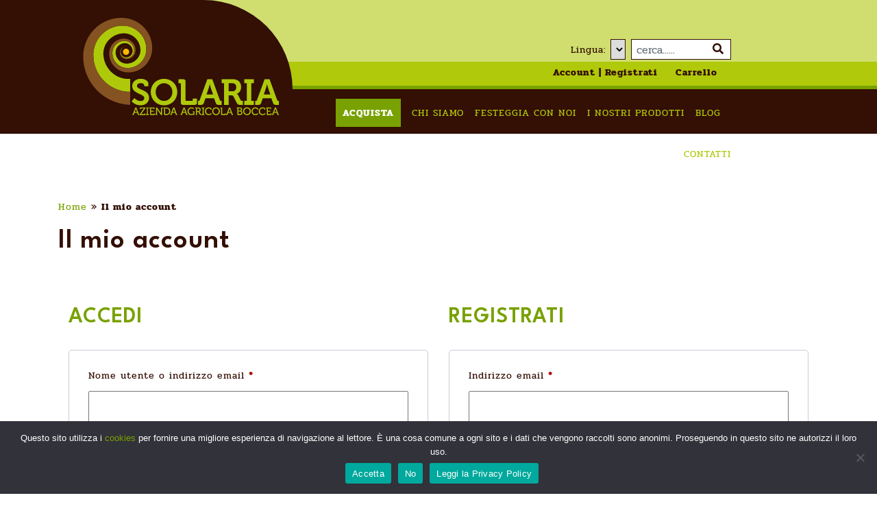

--- FILE ---
content_type: text/html; charset=UTF-8
request_url: https://www.agricolaboccea.it/mio-account/
body_size: 79708
content:
<!DOCTYPE html>
<html lang="it-IT">

<head>
    <!-- Google Tag Manager -->
<script>(function(w,d,s,l,i){w[l]=w[l]||[];w[l].push({'gtm.start':
new Date().getTime(),event:'gtm.js'});var f=d.getElementsByTagName(s)[0],
j=d.createElement(s),dl=l!='dataLayer'?'&l='+l:'';j.async=true;j.src=
'https://www.googletagmanager.com/gtm.js?id='+i+dl;f.parentNode.insertBefore(j,f);
})(window,document,'script','dataLayer','GTM-W7W44BB');</script>
<!-- End Google Tag Manager -->
    <!-- Global site tag (gtag.js) - Google Analytics -->
    <script async src="https://www.googletagmanager.com/gtag/js?id=UA-41426243-1"></script>
    <script>
        window.dataLayer = window.dataLayer || [];
        function gtag(){dataLayer.push(arguments);}
        gtag('js', new Date());

        gtag('config', 'UA-41426243-1');
    </script>

    <title>Il mio account - Azienda Agricola Boccea</title>
<meta http-equiv="Content-Type" content="text/html; charset=UTF-8" />
<meta name="viewport" content="initial-scale=1.0, viewport-fit=cover" />
<link rel="shortcut icon" href="https://www.agricolaboccea.it/favicon.ico" />
<meta name='robots' content='noindex, follow' />
	<style>img:is([sizes="auto" i], [sizes^="auto," i]) { contain-intrinsic-size: 3000px 1500px }</style>
	
	<!-- This site is optimized with the Yoast SEO plugin v23.8 - https://yoast.com/wordpress/plugins/seo/ -->
	<link rel="canonical" href="https://www.agricolaboccea.it/mio-account/" />
	<meta property="og:locale" content="it_IT" />
	<meta property="og:type" content="article" />
	<meta property="og:title" content="Il mio account - Azienda Agricola Boccea" />
	<meta property="og:url" content="https://www.agricolaboccea.it/mio-account/" />
	<meta property="og:site_name" content="Azienda Agricola Boccea" />
	<meta property="article:publisher" content="https://www.facebook.com/SolariaAziendaAgricola" />
	<script type="application/ld+json" class="yoast-schema-graph">{"@context":"https://schema.org","@graph":[{"@type":"WebPage","@id":"https://www.agricolaboccea.it/mio-account/","url":"https://www.agricolaboccea.it/mio-account/","name":"Il mio account - Azienda Agricola Boccea","isPartOf":{"@id":"https://www.agricolaboccea.it/#website"},"datePublished":"2020-09-24T10:34:54+00:00","dateModified":"2020-09-24T10:34:54+00:00","breadcrumb":{"@id":"https://www.agricolaboccea.it/mio-account/#breadcrumb"},"inLanguage":"it-IT","potentialAction":[{"@type":"ReadAction","target":["https://www.agricolaboccea.it/mio-account/"]}]},{"@type":"BreadcrumbList","@id":"https://www.agricolaboccea.it/mio-account/#breadcrumb","itemListElement":[{"@type":"ListItem","position":1,"name":"Home","item":"https://www.agricolaboccea.it/"},{"@type":"ListItem","position":2,"name":"Il mio account"}]},{"@type":"WebSite","@id":"https://www.agricolaboccea.it/#website","url":"https://www.agricolaboccea.it/","name":"Azienda Agricola Boccea","description":"","potentialAction":[{"@type":"SearchAction","target":{"@type":"EntryPoint","urlTemplate":"https://www.agricolaboccea.it/?s={search_term_string}"},"query-input":{"@type":"PropertyValueSpecification","valueRequired":true,"valueName":"search_term_string"}}],"inLanguage":"it-IT"}]}</script>
	<!-- / Yoast SEO plugin. -->


<link rel='dns-prefetch' href='//www.google.com' />
<link rel='dns-prefetch' href='//code.jquery.com' />
<link rel='dns-prefetch' href='//ajax.googleapis.com' />
<link rel='dns-prefetch' href='//cdnjs.cloudflare.com' />
<link rel='dns-prefetch' href='//stackpath.bootstrapcdn.com' />
<link rel='dns-prefetch' href='//cdn.jsdelivr.net' />
<link rel='stylesheet' id='wp-block-library-css' href='https://www.agricolaboccea.it/wp-includes/css/dist/block-library/style.min.css' type='text/css' media='all' />
<style id='classic-theme-styles-inline-css' type='text/css'>
/*! This file is auto-generated */
.wp-block-button__link{color:#fff;background-color:#32373c;border-radius:9999px;box-shadow:none;text-decoration:none;padding:calc(.667em + 2px) calc(1.333em + 2px);font-size:1.125em}.wp-block-file__button{background:#32373c;color:#fff;text-decoration:none}
</style>
<style id='global-styles-inline-css' type='text/css'>
:root{--wp--preset--aspect-ratio--square: 1;--wp--preset--aspect-ratio--4-3: 4/3;--wp--preset--aspect-ratio--3-4: 3/4;--wp--preset--aspect-ratio--3-2: 3/2;--wp--preset--aspect-ratio--2-3: 2/3;--wp--preset--aspect-ratio--16-9: 16/9;--wp--preset--aspect-ratio--9-16: 9/16;--wp--preset--color--black: #000000;--wp--preset--color--cyan-bluish-gray: #abb8c3;--wp--preset--color--white: #ffffff;--wp--preset--color--pale-pink: #f78da7;--wp--preset--color--vivid-red: #cf2e2e;--wp--preset--color--luminous-vivid-orange: #ff6900;--wp--preset--color--luminous-vivid-amber: #fcb900;--wp--preset--color--light-green-cyan: #7bdcb5;--wp--preset--color--vivid-green-cyan: #00d084;--wp--preset--color--pale-cyan-blue: #8ed1fc;--wp--preset--color--vivid-cyan-blue: #0693e3;--wp--preset--color--vivid-purple: #9b51e0;--wp--preset--gradient--vivid-cyan-blue-to-vivid-purple: linear-gradient(135deg,rgba(6,147,227,1) 0%,rgb(155,81,224) 100%);--wp--preset--gradient--light-green-cyan-to-vivid-green-cyan: linear-gradient(135deg,rgb(122,220,180) 0%,rgb(0,208,130) 100%);--wp--preset--gradient--luminous-vivid-amber-to-luminous-vivid-orange: linear-gradient(135deg,rgba(252,185,0,1) 0%,rgba(255,105,0,1) 100%);--wp--preset--gradient--luminous-vivid-orange-to-vivid-red: linear-gradient(135deg,rgba(255,105,0,1) 0%,rgb(207,46,46) 100%);--wp--preset--gradient--very-light-gray-to-cyan-bluish-gray: linear-gradient(135deg,rgb(238,238,238) 0%,rgb(169,184,195) 100%);--wp--preset--gradient--cool-to-warm-spectrum: linear-gradient(135deg,rgb(74,234,220) 0%,rgb(151,120,209) 20%,rgb(207,42,186) 40%,rgb(238,44,130) 60%,rgb(251,105,98) 80%,rgb(254,248,76) 100%);--wp--preset--gradient--blush-light-purple: linear-gradient(135deg,rgb(255,206,236) 0%,rgb(152,150,240) 100%);--wp--preset--gradient--blush-bordeaux: linear-gradient(135deg,rgb(254,205,165) 0%,rgb(254,45,45) 50%,rgb(107,0,62) 100%);--wp--preset--gradient--luminous-dusk: linear-gradient(135deg,rgb(255,203,112) 0%,rgb(199,81,192) 50%,rgb(65,88,208) 100%);--wp--preset--gradient--pale-ocean: linear-gradient(135deg,rgb(255,245,203) 0%,rgb(182,227,212) 50%,rgb(51,167,181) 100%);--wp--preset--gradient--electric-grass: linear-gradient(135deg,rgb(202,248,128) 0%,rgb(113,206,126) 100%);--wp--preset--gradient--midnight: linear-gradient(135deg,rgb(2,3,129) 0%,rgb(40,116,252) 100%);--wp--preset--font-size--small: 13px;--wp--preset--font-size--medium: 20px;--wp--preset--font-size--large: 36px;--wp--preset--font-size--x-large: 42px;--wp--preset--font-family--inter: "Inter", sans-serif;--wp--preset--font-family--cardo: Cardo;--wp--preset--spacing--20: 0.44rem;--wp--preset--spacing--30: 0.67rem;--wp--preset--spacing--40: 1rem;--wp--preset--spacing--50: 1.5rem;--wp--preset--spacing--60: 2.25rem;--wp--preset--spacing--70: 3.38rem;--wp--preset--spacing--80: 5.06rem;--wp--preset--shadow--natural: 6px 6px 9px rgba(0, 0, 0, 0.2);--wp--preset--shadow--deep: 12px 12px 50px rgba(0, 0, 0, 0.4);--wp--preset--shadow--sharp: 6px 6px 0px rgba(0, 0, 0, 0.2);--wp--preset--shadow--outlined: 6px 6px 0px -3px rgba(255, 255, 255, 1), 6px 6px rgba(0, 0, 0, 1);--wp--preset--shadow--crisp: 6px 6px 0px rgba(0, 0, 0, 1);}:where(.is-layout-flex){gap: 0.5em;}:where(.is-layout-grid){gap: 0.5em;}body .is-layout-flex{display: flex;}.is-layout-flex{flex-wrap: wrap;align-items: center;}.is-layout-flex > :is(*, div){margin: 0;}body .is-layout-grid{display: grid;}.is-layout-grid > :is(*, div){margin: 0;}:where(.wp-block-columns.is-layout-flex){gap: 2em;}:where(.wp-block-columns.is-layout-grid){gap: 2em;}:where(.wp-block-post-template.is-layout-flex){gap: 1.25em;}:where(.wp-block-post-template.is-layout-grid){gap: 1.25em;}.has-black-color{color: var(--wp--preset--color--black) !important;}.has-cyan-bluish-gray-color{color: var(--wp--preset--color--cyan-bluish-gray) !important;}.has-white-color{color: var(--wp--preset--color--white) !important;}.has-pale-pink-color{color: var(--wp--preset--color--pale-pink) !important;}.has-vivid-red-color{color: var(--wp--preset--color--vivid-red) !important;}.has-luminous-vivid-orange-color{color: var(--wp--preset--color--luminous-vivid-orange) !important;}.has-luminous-vivid-amber-color{color: var(--wp--preset--color--luminous-vivid-amber) !important;}.has-light-green-cyan-color{color: var(--wp--preset--color--light-green-cyan) !important;}.has-vivid-green-cyan-color{color: var(--wp--preset--color--vivid-green-cyan) !important;}.has-pale-cyan-blue-color{color: var(--wp--preset--color--pale-cyan-blue) !important;}.has-vivid-cyan-blue-color{color: var(--wp--preset--color--vivid-cyan-blue) !important;}.has-vivid-purple-color{color: var(--wp--preset--color--vivid-purple) !important;}.has-black-background-color{background-color: var(--wp--preset--color--black) !important;}.has-cyan-bluish-gray-background-color{background-color: var(--wp--preset--color--cyan-bluish-gray) !important;}.has-white-background-color{background-color: var(--wp--preset--color--white) !important;}.has-pale-pink-background-color{background-color: var(--wp--preset--color--pale-pink) !important;}.has-vivid-red-background-color{background-color: var(--wp--preset--color--vivid-red) !important;}.has-luminous-vivid-orange-background-color{background-color: var(--wp--preset--color--luminous-vivid-orange) !important;}.has-luminous-vivid-amber-background-color{background-color: var(--wp--preset--color--luminous-vivid-amber) !important;}.has-light-green-cyan-background-color{background-color: var(--wp--preset--color--light-green-cyan) !important;}.has-vivid-green-cyan-background-color{background-color: var(--wp--preset--color--vivid-green-cyan) !important;}.has-pale-cyan-blue-background-color{background-color: var(--wp--preset--color--pale-cyan-blue) !important;}.has-vivid-cyan-blue-background-color{background-color: var(--wp--preset--color--vivid-cyan-blue) !important;}.has-vivid-purple-background-color{background-color: var(--wp--preset--color--vivid-purple) !important;}.has-black-border-color{border-color: var(--wp--preset--color--black) !important;}.has-cyan-bluish-gray-border-color{border-color: var(--wp--preset--color--cyan-bluish-gray) !important;}.has-white-border-color{border-color: var(--wp--preset--color--white) !important;}.has-pale-pink-border-color{border-color: var(--wp--preset--color--pale-pink) !important;}.has-vivid-red-border-color{border-color: var(--wp--preset--color--vivid-red) !important;}.has-luminous-vivid-orange-border-color{border-color: var(--wp--preset--color--luminous-vivid-orange) !important;}.has-luminous-vivid-amber-border-color{border-color: var(--wp--preset--color--luminous-vivid-amber) !important;}.has-light-green-cyan-border-color{border-color: var(--wp--preset--color--light-green-cyan) !important;}.has-vivid-green-cyan-border-color{border-color: var(--wp--preset--color--vivid-green-cyan) !important;}.has-pale-cyan-blue-border-color{border-color: var(--wp--preset--color--pale-cyan-blue) !important;}.has-vivid-cyan-blue-border-color{border-color: var(--wp--preset--color--vivid-cyan-blue) !important;}.has-vivid-purple-border-color{border-color: var(--wp--preset--color--vivid-purple) !important;}.has-vivid-cyan-blue-to-vivid-purple-gradient-background{background: var(--wp--preset--gradient--vivid-cyan-blue-to-vivid-purple) !important;}.has-light-green-cyan-to-vivid-green-cyan-gradient-background{background: var(--wp--preset--gradient--light-green-cyan-to-vivid-green-cyan) !important;}.has-luminous-vivid-amber-to-luminous-vivid-orange-gradient-background{background: var(--wp--preset--gradient--luminous-vivid-amber-to-luminous-vivid-orange) !important;}.has-luminous-vivid-orange-to-vivid-red-gradient-background{background: var(--wp--preset--gradient--luminous-vivid-orange-to-vivid-red) !important;}.has-very-light-gray-to-cyan-bluish-gray-gradient-background{background: var(--wp--preset--gradient--very-light-gray-to-cyan-bluish-gray) !important;}.has-cool-to-warm-spectrum-gradient-background{background: var(--wp--preset--gradient--cool-to-warm-spectrum) !important;}.has-blush-light-purple-gradient-background{background: var(--wp--preset--gradient--blush-light-purple) !important;}.has-blush-bordeaux-gradient-background{background: var(--wp--preset--gradient--blush-bordeaux) !important;}.has-luminous-dusk-gradient-background{background: var(--wp--preset--gradient--luminous-dusk) !important;}.has-pale-ocean-gradient-background{background: var(--wp--preset--gradient--pale-ocean) !important;}.has-electric-grass-gradient-background{background: var(--wp--preset--gradient--electric-grass) !important;}.has-midnight-gradient-background{background: var(--wp--preset--gradient--midnight) !important;}.has-small-font-size{font-size: var(--wp--preset--font-size--small) !important;}.has-medium-font-size{font-size: var(--wp--preset--font-size--medium) !important;}.has-large-font-size{font-size: var(--wp--preset--font-size--large) !important;}.has-x-large-font-size{font-size: var(--wp--preset--font-size--x-large) !important;}
:where(.wp-block-post-template.is-layout-flex){gap: 1.25em;}:where(.wp-block-post-template.is-layout-grid){gap: 1.25em;}
:where(.wp-block-columns.is-layout-flex){gap: 2em;}:where(.wp-block-columns.is-layout-grid){gap: 2em;}
:root :where(.wp-block-pullquote){font-size: 1.5em;line-height: 1.6;}
</style>
<link rel='stylesheet' id='contact-form-7-css' href='https://www.agricolaboccea.it/wp-content/plugins/contact-form-7/includes/css/styles.css' type='text/css' media='all' />
<link rel='stylesheet' id='cookie-notice-front-css' href='https://www.agricolaboccea.it/wp-content/plugins/cookie-notice/css/front.min.css' type='text/css' media='all' />
<link rel='stylesheet' id='select2-css' href='https://www.agricolaboccea.it/wp-content/plugins/woocommerce/assets/css/select2.css' type='text/css' media='all' />
<link rel='stylesheet' id='woocommerce-layout-css' href='https://www.agricolaboccea.it/wp-content/plugins/woocommerce/assets/css/woocommerce-layout.css' type='text/css' media='all' />
<link rel='stylesheet' id='woocommerce-smallscreen-css' href='https://www.agricolaboccea.it/wp-content/plugins/woocommerce/assets/css/woocommerce-smallscreen.css' type='text/css' media='only screen and (max-width: 768px)' />
<link rel='stylesheet' id='woocommerce-general-css' href='https://www.agricolaboccea.it/wp-content/plugins/woocommerce/assets/css/woocommerce.css' type='text/css' media='all' />
<style id='woocommerce-inline-inline-css' type='text/css'>
.woocommerce form .form-row .required { visibility: visible; }
</style>
<link rel='stylesheet' id='wt-woocommerce-related-products-css' href='https://www.agricolaboccea.it/wp-content/plugins/wt-woocommerce-related-products/public/css/custom-related-products-public.css' type='text/css' media='all' />
<link rel='stylesheet' id='carousel-css-css' href='https://www.agricolaboccea.it/wp-content/plugins/wt-woocommerce-related-products/public/css/owl.carousel.min.css' type='text/css' media='all' />
<link rel='stylesheet' id='carousel-theme-css-css' href='https://www.agricolaboccea.it/wp-content/plugins/wt-woocommerce-related-products/public/css/owl.theme.default.min.css' type='text/css' media='all' />
<link rel='stylesheet' id='xpay-checkout-css' href='https://www.agricolaboccea.it/wp-content/plugins/cartasi-x-pay/assets/css/xpay.css' type='text/css' media='all' />
<link rel='stylesheet' id='cms-navigation-style-base-css' href='https://www.agricolaboccea.it/wp-content/plugins/wpml-cms-nav/res/css/cms-navigation-base.css' type='text/css' media='screen' />
<link rel='stylesheet' id='cms-navigation-style-css' href='https://www.agricolaboccea.it/wp-content/plugins/wpml-cms-nav/res/css/cms-navigation.css' type='text/css' media='screen' />
<link rel='stylesheet' id='default-css' href='https://www.agricolaboccea.it/wp-content/themes/agricolaboccea/style.css' type='text/css' media='all' />
<link rel='stylesheet' id='jqueryui-1.12.1-css' href='//cdnjs.cloudflare.com/ajax/libs/jqueryui/1.12.1/jquery-ui.min.css' type='text/css' media='all' />
<link rel='stylesheet' id='bootstrap-css' href='//stackpath.bootstrapcdn.com/bootstrap/4.4.1/css/bootstrap.min.css' type='text/css' media='all' />
<link rel='stylesheet' id='owl-carousel-css' href='//cdnjs.cloudflare.com/ajax/libs/OwlCarousel2/2.3.4/assets/owl.carousel.min.css' type='text/css' media='all' />
<link rel='stylesheet' id='owl-carousel-theme-css' href='//cdnjs.cloudflare.com/ajax/libs/OwlCarousel2/2.3.4/assets/owl.theme.default.min.css' type='text/css' media='all' />
<link rel='stylesheet' id='fontawesome-css' href='//cdnjs.cloudflare.com/ajax/libs/font-awesome/5.13.0/css/all.min.css' type='text/css' media='all' />
<link rel='stylesheet' id='animatecss-css' href='//cdnjs.cloudflare.com/ajax/libs/animate.css/3.7.2/animate.min.css' type='text/css' media='all' />
<link rel='stylesheet' id='fancybox-css' href='//cdnjs.cloudflare.com/ajax/libs/fancybox/3.5.7/jquery.fancybox.min.css' type='text/css' media='all' />
<link rel='stylesheet' id='fullcalendar-css' href='https://cdn.jsdelivr.net/npm/fullcalendar@5.3.2/main.min.css' type='text/css' media='all' />
<link rel='stylesheet' id='aos-css' href='//cdnjs.cloudflare.com/ajax/libs/aos/2.3.4/aos.css' type='text/css' media='all' />
<script type="text/javascript" src="https://www.agricolaboccea.it/wp-includes/js/dist/hooks.min.js" id="wp-hooks-js"></script>
<script type="text/javascript" src="https://www.agricolaboccea.it/wp-includes/js/dist/i18n.min.js" id="wp-i18n-js"></script>
<script type="text/javascript" id="wp-i18n-js-after">
/* <![CDATA[ */
wp.i18n.setLocaleData( { 'text direction\u0004ltr': [ 'ltr' ] } );
/* ]]> */
</script>
<script type="text/javascript" src="https://www.agricolaboccea.it/wp-includes/js/jquery/jquery.min.js" id="jquery-core-js"></script>
<script type="text/javascript" src="https://www.agricolaboccea.it/wp-includes/js/jquery/jquery-migrate.min.js" id="jquery-migrate-js"></script>
<script type="text/javascript" src="https://www.agricolaboccea.it/wp-content/plugins/recaptcha-woo/js/rcfwc.js" id="rcfwc-js-js" defer="defer" data-wp-strategy="defer"></script>
<script type="text/javascript" src="https://www.google.com/recaptcha/api.js?explicit&amp;hl=it_IT" id="recaptcha-js" defer="defer" data-wp-strategy="defer"></script>
<script type="text/javascript" src="https://www.agricolaboccea.it/wp-content/plugins/woocommerce/assets/js/jquery-blockui/jquery.blockUI.min.js" id="jquery-blockui-js" defer="defer" data-wp-strategy="defer"></script>
<script type="text/javascript" id="wc-add-to-cart-js-extra">
/* <![CDATA[ */
var wc_add_to_cart_params = {"ajax_url":"\/wp-admin\/admin-ajax.php","wc_ajax_url":"\/?wc-ajax=%%endpoint%%","i18n_view_cart":"Visualizza carrello","cart_url":"https:\/\/www.agricolaboccea.it\/carrello\/","is_cart":"","cart_redirect_after_add":"no"};
/* ]]> */
</script>
<script type="text/javascript" src="https://www.agricolaboccea.it/wp-content/plugins/woocommerce/assets/js/frontend/add-to-cart.min.js" id="wc-add-to-cart-js" defer="defer" data-wp-strategy="defer"></script>
<script type="text/javascript" src="https://www.agricolaboccea.it/wp-content/plugins/woocommerce/assets/js/selectWoo/selectWoo.full.min.js" id="selectWoo-js" defer="defer" data-wp-strategy="defer"></script>
<script type="text/javascript" id="zxcvbn-async-js-extra">
/* <![CDATA[ */
var _zxcvbnSettings = {"src":"https:\/\/www.agricolaboccea.it\/wp-includes\/js\/zxcvbn.min.js"};
/* ]]> */
</script>
<script type="text/javascript" src="https://www.agricolaboccea.it/wp-includes/js/zxcvbn-async.min.js" id="zxcvbn-async-js"></script>
<script type="text/javascript" id="password-strength-meter-js-extra">
/* <![CDATA[ */
var pwsL10n = {"unknown":"Efficacia della password sconosciuta","short":"Molto debole","bad":"Debole","good":"Media","strong":"Forte","mismatch":"Mancata corrispondenza"};
/* ]]> */
</script>
<script type="text/javascript" id="password-strength-meter-js-translations">
/* <![CDATA[ */
( function( domain, translations ) {
	var localeData = translations.locale_data[ domain ] || translations.locale_data.messages;
	localeData[""].domain = domain;
	wp.i18n.setLocaleData( localeData, domain );
} )( "default", {"translation-revision-date":"2024-12-12 18:13:57+0000","generator":"GlotPress\/4.0.3","domain":"messages","locale_data":{"messages":{"":{"domain":"messages","plural-forms":"nplurals=2; plural=n != 1;","lang":"it"},"%1$s is deprecated since version %2$s! Use %3$s instead. Please consider writing more inclusive code.":["%1$s \u00e8 deprecata sin dalla versione %2$s! Usa %3$s al suo posto. Prova a scrivere del codice pi\u00f9 inclusivo."]}},"comment":{"reference":"wp-admin\/js\/password-strength-meter.js"}} );
/* ]]> */
</script>
<script type="text/javascript" src="https://www.agricolaboccea.it/wp-admin/js/password-strength-meter.min.js" id="password-strength-meter-js"></script>
<script type="text/javascript" id="wc-password-strength-meter-js-extra">
/* <![CDATA[ */
var wc_password_strength_meter_params = {"min_password_strength":"3","stop_checkout":"","i18n_password_error":"Inserisci una password pi\u00f9 sicura.","i18n_password_hint":"Suggerimento: la password dovrebbe essere lunga almeno dodici caratteri. Per renderla pi\u00f9 sicura utilizza lettere maiuscole e minuscole, numeri e simboli come ! \" ? $ % ^ & )."};
/* ]]> */
</script>
<script type="text/javascript" src="https://www.agricolaboccea.it/wp-content/plugins/woocommerce/assets/js/frontend/password-strength-meter.min.js" id="wc-password-strength-meter-js" defer="defer" data-wp-strategy="defer"></script>
<script type="text/javascript" src="https://www.agricolaboccea.it/wp-content/plugins/woocommerce/assets/js/frontend/account-i18n.min.js" id="wc-account-i18n-js" defer="defer" data-wp-strategy="defer"></script>
<script type="text/javascript" src="https://www.agricolaboccea.it/wp-content/plugins/woocommerce/assets/js/js-cookie/js.cookie.min.js" id="js-cookie-js" defer="defer" data-wp-strategy="defer"></script>
<script type="text/javascript" id="woocommerce-js-extra">
/* <![CDATA[ */
var woocommerce_params = {"ajax_url":"\/wp-admin\/admin-ajax.php","wc_ajax_url":"\/?wc-ajax=%%endpoint%%"};
/* ]]> */
</script>
<script type="text/javascript" src="https://www.agricolaboccea.it/wp-content/plugins/woocommerce/assets/js/frontend/woocommerce.min.js" id="woocommerce-js" defer="defer" data-wp-strategy="defer"></script>
<script type="text/javascript" src="https://www.agricolaboccea.it/wp-content/plugins/wt-woocommerce-related-products/public/js/wt_owl_carousel.js" id="wt-owl-js-js"></script>
<script type="text/javascript" src="https://www.agricolaboccea.it/wp-content/plugins/cartasi-x-pay/assets/js/xpay.js" id="xpay-checkout-js"></script>
            <style>
            #wpexperts_pdf_generate_file{
                overflow: hidden;
                padding: 5px;
                cursor: pointer;
            }
        </style>
        <script src="https://www.agricolaboccea.it/wp-content/plugins/cartasi-x-pay/assets/js/pagodil-sticker.min.js?v=7.4.0"></script><style>.pagodil-sticker-container { display: inline-block; margin-bottom: 60px; } </style>    <style>
        .cgpt-quantity-selector {
            position: relative;
        }
        .cgpt-quantity-minus,
        .cgpt-quantity-plus {
            position: absolute;
            top: 0;
            font-size: 20px;
            cursor: pointer;
        }
        .cgpt-quantity-minus {
            left: -20px;
        }
        .cgpt-quantity-plus {
            right: -20px;
        }
    </style>
    	<noscript><style>.woocommerce-product-gallery{ opacity: 1 !important; }</style></noscript>
	<style class='wp-fonts-local' type='text/css'>
@font-face{font-family:Inter;font-style:normal;font-weight:300 900;font-display:fallback;src:url('https://www.agricolaboccea.it/wp-content/plugins/woocommerce/assets/fonts/Inter-VariableFont_slnt,wght.woff2') format('woff2');font-stretch:normal;}
@font-face{font-family:Cardo;font-style:normal;font-weight:400;font-display:fallback;src:url('https://www.agricolaboccea.it/wp-content/plugins/woocommerce/assets/fonts/cardo_normal_400.woff2') format('woff2');}
</style>
    <script id="mcjs">!function(c,h,i,m,p){m=c.createElement(h),p=c.getElementsByTagName(h)[0],m.async=1,m.src=i,p.parentNode.insertBefore(m,p)}(document,"script","https://chimpstatic.com/mcjs-connected/js/users/f2ed509cb9ab048185532527c/35e147e1da3bc0ff4f7d3321f.js");</script>
</head>

<body class="page-template-default page page-id-9163 theme-agricolaboccea cookies-not-set woocommerce-account woocommerce-page woocommerce-no-js wpexperts-page dev">
<!-- Google Tag Manager (noscript) -->
<noscript><iframe src="https://www.googletagmanager.com/ns.html?id=GTM-W7W44BB"
height="0" width="0" style="display:none;visibility:hidden"></iframe></noscript>
<!-- End Google Tag Manager (noscript) -->
<div style="display:none;" class="winter-popup">
    <div class="close"></div>
    <h4>Azienda Agricola Boccea vi augura Buone Feste.</h4>
    <p>Gli ordini inoltrati dal 20 dicembre al 9 gennaio saranno consegnati o ritirati a partire dal 11 gennaio.</p>
</div>

<div class="modal fade" tabindex="-1" role="dialog" aria-hidden="true">
    <div class="modal-dialog modal-dialog-centered" role="document">
        <div class="modal-content">
            <div class="modal-header">
                <h5 class="modal-title">Modal title</h5>
                <button type="button" class="close" data-dismiss="modal" aria-label="Close">
                    <span aria-hidden="true">&times;</span>
                </button>
            </div>
            <div class="modal-body">
                <p></p>
            </div>
            <div class="modal-footer">
                <button type="button" class="btn btn-secondary" data-dismiss="modal">Chiudi</button>
            </div>
        </div>
    </div>
</div>
<aside id="mobileNav">
    <div id="mobileMenu">
        <nav role="navigation">
            <ul id="mobile-menu" class="mobile-menu"><li id="menu-item-9217" class="menu-item menu-item-type-post_type menu-item-object-page menu-item-has-children menu-item-9217"><a href="https://www.agricolaboccea.it/chi-siamo/">Chi siamo</a>
<ul class="sub-menu">
	<li id="menu-item-9519" class="menu-item menu-item-type-custom menu-item-object-custom menu-item-9519"><a href="/chi-siamo/#Lanostrastoria">La nostra storia</a></li>
	<li id="menu-item-9520" class="menu-item menu-item-type-custom menu-item-object-custom menu-item-9520"><a href="/chi-siamo/#Lanostrafilosofia">La nostra filosofia</a></li>
	<li id="menu-item-9521" class="menu-item menu-item-type-custom menu-item-object-custom menu-item-9521"><a href="/chi-siamo/#Biologicoebiodinamico">Biologico e biodinamico</a></li>
	<li id="menu-item-9522" class="menu-item menu-item-type-custom menu-item-object-custom menu-item-9522"><a href="/chi-siamo/#Allevamento">Allevamento</a></li>
	<li id="menu-item-9523" class="menu-item menu-item-type-custom menu-item-object-custom menu-item-9523"><a href="/chi-siamo/#Prodotti">Prodotti</a></li>
</ul>
</li>
<li id="menu-item-9218" class="menu-item menu-item-type-post_type menu-item-object-page menu-item-has-children menu-item-9218"><a href="https://www.agricolaboccea.it/negozio/">Acquista</a>
<ul class="sub-menu">
	<li id="menu-item-9524" class="menu-item menu-item-type-taxonomy menu-item-object-product_cat menu-item-9524"><a href="https://www.agricolaboccea.it/vendita/ortaggi/">Ortaggi</a></li>
	<li id="menu-item-9525" class="menu-item menu-item-type-taxonomy menu-item-object-product_cat menu-item-9525"><a href="https://www.agricolaboccea.it/vendita/olio-evo/">Olio EVO</a></li>
	<li id="menu-item-9526" class="menu-item menu-item-type-taxonomy menu-item-object-product_cat menu-item-9526"><a href="https://www.agricolaboccea.it/vendita/carne-bovina/">Carne bovina</a></li>
	<li id="menu-item-9527" class="menu-item menu-item-type-taxonomy menu-item-object-product_cat menu-item-9527"><a href="https://www.agricolaboccea.it/vendita/carne-avicola/">Carne avicola</a></li>
	<li id="menu-item-10583" class="menu-item menu-item-type-custom menu-item-object-custom menu-item-10583"><a href="/vendita/dispensa/">Dispensa</a></li>
</ul>
</li>
<li id="menu-item-13004" class="menu-item menu-item-type-custom menu-item-object-custom menu-item-has-children menu-item-13004"><a href="/prodotti">I nostri prodotti</a>
<ul class="sub-menu">
	<li id="menu-item-9528" class="menu-item menu-item-type-custom menu-item-object-custom menu-item-9528"><a href="/prodotti#OlioEVO">Olio EVO</a></li>
	<li id="menu-item-9529" class="menu-item menu-item-type-custom menu-item-object-custom menu-item-9529"><a href="/prodotti/#Ortaggi/">Ortaggi</a></li>
	<li id="menu-item-9530" class="menu-item menu-item-type-custom menu-item-object-custom menu-item-9530"><a href="/prodotti/#Carnebovina">Carne bovina</a></li>
	<li id="menu-item-9531" class="menu-item menu-item-type-custom menu-item-object-custom menu-item-9531"><a href="/prodotti/#Carneavicolaeuova">Carne avicola e uova</a></li>
	<li id="menu-item-9532" class="menu-item menu-item-type-custom menu-item-object-custom menu-item-9532"><a href="/prodotti/#Dispensa">Dispensa</a></li>
</ul>
</li>
<li id="menu-item-15740" class="menu-item menu-item-type-post_type menu-item-object-page menu-item-15740"><a href="https://www.agricolaboccea.it/feste-ed-eventi-roma-nord/">FESTEGGIA CON NOI</a></li>
<li id="menu-item-9221" class="menu-item menu-item-type-post_type menu-item-object-page menu-item-9221"><a href="https://www.agricolaboccea.it/blog/">Blog</a></li>
<li id="menu-item-9222" class="menu-item menu-item-type-post_type menu-item-object-page menu-item-9222"><a href="https://www.agricolaboccea.it/contatti/">Contatti</a></li>
<li id="menu-item-9202" class="menu-item menu-item-type-post_type menu-item-object-page active page_item page-item-9163 current_page_item menu-item-9202"><a href="https://www.agricolaboccea.it/mio-account/" aria-current="page">Accedi | Registrati</a></li>
</ul>        </nav>
        <div class="searchAndLanguage">
            <div class="selectLang">
                <label>Lingua: </label>
                                    <select class="lang-list"></select>
                            </div>
            <div class="searchBlock">
                <form method="get" action="https://www.agricolaboccea.it" role="search" class="search-form">
    <div class="input-group">
        <input type="text" name="s" placeholder="cerca......" class="form-control" maxlength="30" required />
        <div class="input-group-append">
            <button type="submit" class="btn btn-primary btn-100"><i class="fa fa-search"></i></button>
        </div>
    </div>
</form>
            </div>
        </div>
    </div>
</aside>
<header class="container-fluid" id="main-header">
    <div class="toggleContainer">
        <button type="button" class="navbar-toggle collapsed" aria-expanded="false">
            <span class="sr-only"></span>
            <span class="icon-bar"></span>
            <span class="icon-bar"></span>
            <span class="icon-bar"></span>
        </button>
    </div>
    <div class="headerBg">
        <div class="bgLightGreen"></div>
        <div class="bgGreen"></div>
    </div>
    <div class="row headerContent no-gutters">
        <div class="col-lg-4 col-8">
            <figure class="logo animated fadeInLeft">
                <a href="https://www.agricolaboccea.it" title="Azienda Agricola Boccea">
                    <img src="https://www.agricolaboccea.it/wp-content/themes/agricolaboccea/images/logo.svg?ver=2d7fa67411db701" alt="Azienda Agricola Boccea" />
                </a>
            </figure>
        </div>
        <div class="col-lg-6 col-4">
            <div class="container">
                <div class="row searchAndLanguage">
                    <div class="selectLang">
                            <label>Lingua: </label>
                                                    <select class="lang-list"></select>
                                            </div>
                    <div class="searchBlock">
                        <form method="get" action="https://www.agricolaboccea.it" role="search" class="search-form">
    <div class="input-group">
        <input type="text" name="s" placeholder="cerca......" class="form-control" maxlength="30" required />
        <div class="input-group-append">
            <button type="submit" class="btn btn-primary btn-100"><i class="fa fa-search"></i></button>
        </div>
    </div>
</form>
                    </div>
                </div>
                <div class="row loginBlock desktop">
                    <ul id="login-menu" class="login-menu"><li id="menu-item-9216" class="menu-item menu-item-type-post_type menu-item-object-page active page_item page-item-9163 current_page_item menu-item-9216"><a href="https://www.agricolaboccea.it/mio-account/" aria-current="page">Account | Registrati</a></li>
<li id="menu-item-9360" class="cartBold menu-item menu-item-type-post_type menu-item-object-page menu-item-9360"><a href="https://www.agricolaboccea.it/carrello/">Carrello</a></li>
</ul>                        <li><a class="menu-item cart-contents" href="https://www.agricolaboccea.it/carrello/" title="Carrello">
                    </a></li>
                    </div>
                <div class="row mainMenu">
                    <div class="col-12">
                        <nav role="navigation">
                            <ul id="header-menu" class="header-menu"><li id="menu-item-9170" class="menu-item menu-item-type-post_type menu-item-object-page menu-item-has-children menu-item-9170"><a href="https://www.agricolaboccea.it/negozio/"><span style="color:#ffffff;background-color:#78A101; padding:10px;"><b>Acquista</b></span></a>
<ul class="sub-menu">
	<li id="menu-item-9239" class="menu-item menu-item-type-taxonomy menu-item-object-product_cat menu-item-9239"><a href="https://www.agricolaboccea.it/vendita/ortaggi/">Ortaggi</a></li>
	<li id="menu-item-9240" class="menu-item menu-item-type-taxonomy menu-item-object-product_cat menu-item-9240"><a href="https://www.agricolaboccea.it/vendita/olio-evo/">Olio EVO</a></li>
	<li id="menu-item-9241" class="menu-item menu-item-type-taxonomy menu-item-object-product_cat menu-item-9241"><a href="https://www.agricolaboccea.it/vendita/carne-bovina/">Carne bovina</a></li>
	<li id="menu-item-9242" class="menu-item menu-item-type-taxonomy menu-item-object-product_cat menu-item-9242"><a href="https://www.agricolaboccea.it/vendita/carne-avicola/">Carne avicola</a></li>
	<li id="menu-item-9565" class="menu-item menu-item-type-taxonomy menu-item-object-product_cat menu-item-9565"><a href="https://www.agricolaboccea.it/vendita/dispensa/">Dispensa</a></li>
	<li id="menu-item-15799" class="menu-item menu-item-type-taxonomy menu-item-object-product_cat menu-item-15799"><a href="https://www.agricolaboccea.it/vendita/promozioni/">Promozioni</a></li>
	<li id="menu-item-13947" class="menu-item menu-item-type-post_type menu-item-object-page menu-item-13947"><a href="https://www.agricolaboccea.it/bottega-agricola-solaria/">La Bottega Agricola Solaria</a></li>
</ul>
</li>
<li id="menu-item-9169" class="menu-item menu-item-type-post_type menu-item-object-page menu-item-has-children menu-item-9169"><a href="https://www.agricolaboccea.it/chi-siamo/">Chi siamo</a>
<ul class="sub-menu">
	<li id="menu-item-9277" class="menu-item menu-item-type-custom menu-item-object-custom menu-item-9277"><a href="/chi-siamo">La nostra storia</a></li>
	<li id="menu-item-9278" class="menu-item menu-item-type-custom menu-item-object-custom menu-item-9278"><a href="/chi-siamo/#Lanostrafilosofia">La nostra filosofia</a></li>
	<li id="menu-item-9279" class="menu-item menu-item-type-custom menu-item-object-custom menu-item-9279"><a href="/chi-siamo/#Biologicoebiodinamico">Biologico e biodinamico</a></li>
	<li id="menu-item-9280" class="menu-item menu-item-type-custom menu-item-object-custom menu-item-9280"><a href="/chi-siamo/#AllevamentoBovini">Allevamento Bovini</a></li>
	<li id="menu-item-10438" class="menu-item menu-item-type-custom menu-item-object-custom menu-item-10438"><a href="/chi-siamo/#AllevamentoPollame">Allevamento Pollame</a></li>
	<li id="menu-item-10437" class="menu-item menu-item-type-custom menu-item-object-custom menu-item-10437"><a href="/chi-siamo/#Orto">Orto</a></li>
	<li id="menu-item-9709" class="menu-item menu-item-type-post_type menu-item-object-page menu-item-9709"><a href="https://www.agricolaboccea.it/prodotti/">Prodotti</a></li>
</ul>
</li>
<li id="menu-item-15727" class="menu-item menu-item-type-post_type menu-item-object-page menu-item-15727"><a href="https://www.agricolaboccea.it/feste-ed-eventi-roma-nord/">FESTEGGIA CON NOI</a></li>
<li id="menu-item-9302" class="menu-item menu-item-type-post_type menu-item-object-page menu-item-has-children menu-item-9302"><a href="https://www.agricolaboccea.it/prodotti/">I nostri prodotti</a>
<ul class="sub-menu">
	<li id="menu-item-9305" class="menu-item menu-item-type-custom menu-item-object-custom menu-item-9305"><a href="/prodotti/#OlioEVO">Olio EVO</a></li>
	<li id="menu-item-9306" class="menu-item menu-item-type-custom menu-item-object-custom menu-item-9306"><a href="/prodotti/#Ortaggi">Ortaggi</a></li>
	<li id="menu-item-9307" class="menu-item menu-item-type-custom menu-item-object-custom menu-item-9307"><a href="/prodotti/#Carnebovina">Carne bovina</a></li>
	<li id="menu-item-9308" class="menu-item menu-item-type-custom menu-item-object-custom menu-item-9308"><a href="/prodotti/#Carneavicolaeuova">Carne avicola e uova</a></li>
	<li id="menu-item-9309" class="menu-item menu-item-type-custom menu-item-object-custom menu-item-9309"><a href="/prodotti/#Dispensa">Dispensa</a></li>
</ul>
</li>
<li id="menu-item-9313" class="menu-item menu-item-type-post_type menu-item-object-page menu-item-9313"><a href="https://www.agricolaboccea.it/blog/">Blog</a></li>
<li id="menu-item-9171" class="menu-item menu-item-type-post_type menu-item-object-page menu-item-9171"><a href="https://www.agricolaboccea.it/contatti/">Contatti</a></li>
</ul>                        </nav>
                    </div>
                </div>
            </div>
        </div>
        <div class="col-12 col-lg-2 mobileLoginMenu">
            <nav role="navigation">
                <ul id="login-menu-mobile" class="login-menu-mobile"><li class="menu-item menu-item-type-post_type menu-item-object-page active page_item page-item-9163 current_page_item menu-item-9216"><a href="https://www.agricolaboccea.it/mio-account/" aria-current="page">Account | Registrati</a></li>
<li class="cartBold menu-item menu-item-type-post_type menu-item-object-page menu-item-9360"><a href="https://www.agricolaboccea.it/carrello/">Carrello</a></li>
</ul>            </nav>
        </div>
    </div>

</header>

<div class="container-fluid" id="main-body"> <!-- main body -->
	<div class="row"> <!-- main body row -->

            <div class="container-fluid padding-top-60 padding-bottom-60">
            <div class="row">
                <div class="container">
                    <div class="row padding-top-20">
                        <div class="col-12">
                            <p class="the-breadcrumb"><span><span><a href="https://www.agricolaboccea.it/">Home</a></span> » <span class="breadcrumb_last" aria-current="page"><strong>Il mio account</strong></span></span></p>                        </div>
                    </div>
                    
                    <article class="noselect post-9163 page type-page status-publish hentry">
                        <h1>Il mio account</h1>                                                <div class="woocommerce"><div class="woocommerce-notices-wrapper"></div>
<div class="container-fluid">
    <div class="row padding-top-60 padding-bottom-60">
        <div class="container">
            <div class="row" id="customer_login">

                <div class="col-12 col-lg-6">

            
                    <h2>Accedi</h2>

                    <form class="woocommerce-form woocommerce-form-login login" method="post">

                        
                        <div class="row woocommerce-form-row woocommerce-form-row--wide form-row form-row-wide">
                            <div class="col-12">
                                <label for="username">Nome utente o indirizzo email&nbsp;<span class="required">*</span></label>
                            </div>
                            <div class="col-12">
                                <input type="text" class="woocommerce-Input woocommerce-Input--text input-text" name="username" id="username" autocomplete="username" value="" />                            </div>
                        </div>
                        <div class="row woocommerce-form-row woocommerce-form-row--wide form-row form-row-wide">
                            <div class="col-12">
                                <label for="password">Password&nbsp;<span class="required">*</span></label>
                            </div>
                            <div class="col-12">
                                <input class="woocommerce-Input woocommerce-Input--text input-text" type="password" name="password" id="password" autocomplete="current-password" />
                            </div>
                        </div>

                        		<div class="g-recaptcha" data-sitekey="6LeeVjkrAAAAABaFlczBnWq8QKNHVg6h2YW34ttG"></div>
		<br/>
		
                        <div class="form-row">
                            <div class="col-12">
                                <label class="woocommerce-form__label woocommerce-form__label-for-checkbox woocommerce-form-login__rememberme">
                                    <input class="woocommerce-form__input woocommerce-form__input-checkbox" name="rememberme" type="checkbox" id="rememberme" value="forever" /> <span>Ricordami</span>
                                </label>
                            </div>
                            <div class="col-12">
                                <input type="hidden" id="woocommerce-login-nonce" name="woocommerce-login-nonce" value="e1cdc403b4" /><input type="hidden" name="_wp_http_referer" value="/mio-account/" />                                <button type="submit" class="greenButton woocommerce-button button woocommerce-form-login__submit" name="login" value="Accedi">Accedi</button>
                            </div>
                        </div>
                        <div class="form-row row woocommerce-LostPassword lost_password">
                            <div class="col-12">
                                <a href="https://www.agricolaboccea.it/mio-account/lost-password/">Password dimenticata?</a>
                            </div>
                        </div>

                        
                    </form>

            
                </div>

                <div class="col-12 col-lg-6">

                    <h2>Registrati</h2>

                    <form method="post" class="woocommerce-form woocommerce-form-register register"  >

                        
                        
                        <div class="row woocommerce-form-row woocommerce-form-row--wide form-row form-row-wide">
                            <div class="col-12">
                                <label for="reg_email">Indirizzo email&nbsp;<span class="required">*</span></label>
                            </div>
                            <div class="col-12">
                                <input type="email" class="woocommerce-Input woocommerce-Input--text input-text" name="email" id="reg_email" autocomplete="email" value="" />                            </div>
                        </div>

                        
                            <div class="row woocommerce-form-row woocommerce-form-row--wide form-row form-row-wide">
                                <div class="col-12">
                                    <label for="reg_password">Password&nbsp;<span class="required">*</span></label>
                                </div>
                                <div class="col-12">
                                    <input type="password" class="woocommerce-Input woocommerce-Input--text input-text" name="password" id="reg_password" autocomplete="new-password" />
                                </div>
                            </div>

                        
                        		<div class="g-recaptcha" data-sitekey="6LeeVjkrAAAAABaFlczBnWq8QKNHVg6h2YW34ttG"></div>
		<br/>
		<p class="form-row form-row-wide mailchimp-newsletter"><label for="mailchimp_woocommerce_newsletter" class="woocommerce-form__label woocommerce-form__label-for-checkbox inline"><input class="woocommerce-form__input woocommerce-form__input-checkbox input-checkbox" id="mailchimp_woocommerce_newsletter" type="checkbox" name="mailchimp_woocommerce_newsletter" value="1"> <span>Iscriviti alla nostra newsletter</span></label></p><div class="clear"></div><wc-order-attribution-inputs></wc-order-attribution-inputs><p class="form-row form-row privacy validate-required" id="privacy_policy_reg_field" data-priority=""><span class="woocommerce-input-wrapper"><label class="checkbox woocommerce-form__label woocommerce-form__label-for-checkbox checkbox" ><input type="checkbox" name="privacy_policy_reg" id="privacy_policy_reg" value="1" class="input-checkbox woocommerce-form__input woocommerce-form__input-checkbox input-checkbox"  aria-required="true" /> Ho letto e accetto le condizioni della Privacy Policy&nbsp;<abbr class="required" title="obbligatorio">*</abbr></label></span></p><div class="woocommerce-privacy-policy-text"><p>I tuoi dati personali verranno utilizzati per supportare la tua esperienza su questo sito web, per gestire l'accesso al tuo account e per altri scopi descritti nella nostra <a href="https://www.agricolaboccea.it/privacy-policy/" class="woocommerce-privacy-policy-link" target="_blank">privacy policy</a>.</p>
</div>                        <!--<div class="row woocommerce-form-row form-row">
                            <div class="col-12">
                                <label><span class="wpcf7-form-control-wrap acceptance-299"><span class="wpcf7-form-control wpcf7-acceptance"><span class="wpcf7-list-item"><input id="privacy_policy_reg" type="checkbox" name="acceptance-299" value="1" aria-invalid="false" class="form-control required" ></span></span></span><span class="privacyText">Ho letto e accetto i termini della <a href="https://gigasdev.it/agricolaboccea/privacy-policy/" target="_blank">Privacy Policy</a></span></label>
                            </div>
                        </div>-->
                        <div class="row woocommerce-form-row form-row">
                            <div class="col-12">
                                <input type="hidden" id="woocommerce-register-nonce" name="woocommerce-register-nonce" value="68391dee48" /><input type="hidden" name="_wp_http_referer" value="/mio-account/" />                                <button type="submit" class="greenButton woocommerce-Button woocommerce-button button woocommerce-form-register__submit" name="register" value="Registrati">Registrati</button>
                            </div>

                        </div>

                        
                    </form>

                </div>

            </div>
        </div>
    </div>
</div>

</div>                    </article>
                </div>
            </div>
        </div>
    
	</div> <!-- main body row -->
</div> <!-- main body -->

<footer class="container-fluid padding-top-20 padding-bottom-20" id="main-footer">
    <div class="row">
        <div class="container">
            <div class="row">
                <div class="col-12 col-lg-3" >
                    <div class="row">
                        <div class="col-12" id="footerMenu1">
                            <ul id="footer-menu-1" class="footer-menu-1"><li id="menu-item-9203" class="menu-item menu-item-type-post_type menu-item-object-page menu-item-home menu-item-9203"><a href="https://www.agricolaboccea.it/">HOME</a></li>
<li id="menu-item-9204" class="menu-item menu-item-type-post_type menu-item-object-page menu-item-9204"><a href="https://www.agricolaboccea.it/chi-siamo/">CHI SIAMO</a></li>
<li id="menu-item-9205" class="menu-item menu-item-type-post_type menu-item-object-page menu-item-9205"><a href="https://www.agricolaboccea.it/negozio/">ACQUISTA</a></li>
</ul>                        </div>
                    </div>
                    <div class="row">
                        <div class="col-12" id="footerMenu2">
                            <h5>I nostri prodotti</h5>
                            <ul id="footer-menu-2" class="footer-menu-2"><li id="menu-item-10505" class="menu-item menu-item-type-custom menu-item-object-custom menu-item-10505"><a href="/prodotti/#OlioEVO">Olio EVO</a></li>
<li id="menu-item-10506" class="menu-item menu-item-type-custom menu-item-object-custom menu-item-10506"><a href="/prodotti/#Ortaggi">Ortaggi</a></li>
<li id="menu-item-10507" class="menu-item menu-item-type-custom menu-item-object-custom menu-item-10507"><a href="/prodotti/#Carnebovina">Carne Bovina</a></li>
<li id="menu-item-10508" class="menu-item menu-item-type-custom menu-item-object-custom menu-item-10508"><a href="/prodotti/#Carneavicolaeuova">Carne Avicola e Uova</a></li>
<li id="menu-item-10509" class="menu-item menu-item-type-custom menu-item-object-custom menu-item-10509"><a href="/prodotti/#Dispensa">Dispensa</a></li>
</ul>                        </div>
                    </div>
                </div>
                <div class="col-12 col-lg-3" id="footerMenu2">
                    <h5>Oasi Solaria</a></h5>
                    <ul id="footer-oasi-solaria" class="footer-menu-2"><li id="menu-item-10512" class="menu-item menu-item-type-custom menu-item-object-custom menu-item-10512"><a href="/oasi-solaria/#Ospitalit%C3%A0">Ospitalità</a></li>
<li id="menu-item-10511" class="menu-item menu-item-type-custom menu-item-object-custom menu-item-10511"><a href="/oasi-solaria/#Eventiaziendalieprivati">Eventi Aziendali e Privati</a></li>
<li id="menu-item-10513" class="menu-item menu-item-type-custom menu-item-object-custom menu-item-10513"><a href="/oasi-solaria/#Formazione">Formazione</a></li>
</ul>                    <!--<p>
                        <span></span><br>
                        <span></span><br>
                        <span></span>
                    </p>-->
                    <h5><a href="https://www.agricolaboccea.it/blog">Blog</a></h5>
                    <h5><a href="https://www.agricolaboccea.it/contatti">Contatti</a></h5>
                </div>
                <div class="col-12 col-lg-3" id="footerMenu3">
                    <ul id="footer-menu-3" class="footer-menu-3"><li id="menu-item-9746" class="menu-item menu-item-type-post_type menu-item-object-page menu-item-9746"><a href="https://www.agricolaboccea.it/faq/">F.A.Q.</a></li>
<li id="menu-item-9213" class="menu-item menu-item-type-post_type menu-item-object-page menu-item-9213"><a href="https://www.agricolaboccea.it/disciplinare-aziendale/">Disciplinare Aziendale dell’Azienda Agricola Boccea</a></li>
<li id="menu-item-11581" class="menu-item menu-item-type-custom menu-item-object-custom menu-item-11581"><a href="https://www.agricolaboccea.it/wp-content/themes/agricolaboccea/images/CARTELLO-PSR-FEDERICIvers2.pdf">FEASR Fondo Europeo Agricolo per lo Sviluppo Rurale</a></li>
<li id="menu-item-9712" class="menu-item menu-item-type-post_type menu-item-object-page menu-item-9712"><a href="https://www.agricolaboccea.it/termini-condizioni/">Termini e condizioni</a></li>
<li id="menu-item-9714" class="menu-item menu-item-type-post_type menu-item-object-page menu-item-privacy-policy menu-item-9714"><a rel="privacy-policy" href="https://www.agricolaboccea.it/privacy-policy/">Privacy Policy</a></li>
<li id="menu-item-10590" class="menu-item menu-item-type-post_type menu-item-object-page menu-item-10590"><a href="https://www.agricolaboccea.it/cookie-policy/">Cookie Policy</a></li>
</ul><span style="font-size:18px"><b>METODI DI PAGAMENTO</b></span><br>
					<img src="/wp-content/uploads/2023/03/PayPal-Logo.jpg" width="50px" style="margin-top:10px; margin-bottom:10px;">
					<img src="/wp-content/uploads/2023/03/merchant_nexi.png" width="50px" style="margin-top:10px; margin-bottom:10px;">
					<img src="/wp-content/uploads/2023/03/visa-eps-vector-logo.jpg" width="50px" style="margin-top:10px; margin-bottom:10px;">
					<img src="/wp-content/uploads/2023/03/Mastercard-logo.svg.jpg" width="50px" style="margin-top:10px; margin-bottom:10px;">
					<img src="/wp-content/uploads/2023/03/Maestro_2016.jpg" width="50px" style="margin-top:10px; margin-bottom:10px;">
					<img src="/wp-content/uploads/2023/03/logo_bancomat_pay.png" width="50px" style="margin-top:10px; margin-bottom:10px;">


                </div>
                <div class="col-12 col-lg-3" id="footerMenu4">
                    <p>Per essere sempre aggiornato su tutte le nostre novità, iscriviti alla newsletter</p>
					<form action="https://agricolaboccea.us2.list-manage.com/subscribe/post?u=f2ed509cb9ab048185532527c&amp;id=46bedfd788" method="post" id="mc-embedded-subscribe-form" name="mc-embedded-subscribe-form" class="validate" target="_blank" novalidate>
                                <div id="mc_embed_signup_scroll">
                                    <label for="mce-EMAIL" style="font-size: 34px">Iscriviti ora!</label>
                                    <input type="email" value="" name="EMAIL" class="email" id="mce-EMAIL" placeholder="email" required style="width:100%;">
                                    <!-- real people should not fill this in and expect good things - do not remove this or risk form bot signups-->
                                    <div style="position: absolute; left: -5000px;" aria-hidden="true"><input type="text" name="b_f2ed509cb9ab048185532527c_46bedfd788" tabindex="-1" value=""></div>
                                    <div class="clear"><input type="submit" value="Iscriviti" name="subscribe" id="mc-embedded-subscribe" class="btn btn-default greenButton"></div>
                                </div>
                            </form>
                    
                    <div id="newsletterBlock" style="display: none;">
						<!-- Begin Mailchimp Signup Form -->
                        <link href="//cdn-images.mailchimp.com/embedcode/horizontal-slim-10_7.css" rel="stylesheet" type="text/css">
                        <style type="text/css">
                            #mc_embed_signup{background:#fff; clear:left; font:14px Helvetica,Arial,sans-serif; width:100%;}
                            /* Add your own Mailchimp form style overrides in your site stylesheet or in this style block.
                               We recommend moving this block and the preceding CSS link to the HEAD of your HTML file. */
                        </style>
                        <div id="mc_embed_signup">
                            <!--<h3></h3>-->
                            <form action="https://agricolaboccea.us2.list-manage.com/subscribe/post?u=f2ed509cb9ab048185532527c&amp;id=46bedfd788" method="post" id="mc-embedded-subscribe-form" name="mc-embedded-subscribe-form" class="validate" target="_blank" novalidate>
                                <div id="mc_embed_signup_scroll">
                                    <label for="mce-EMAIL">Iscriviti alla newsletter!</label>
                                    <input type="email" value="" name="EMAIL" class="email" id="mce-EMAIL" placeholder="email" required>
                                    <!-- real people should not fill this in and expect good things - do not remove this or risk form bot signups-->
                                    <div style="position: absolute; left: -5000px;" aria-hidden="true"><input type="text" name="b_f2ed509cb9ab048185532527c_46bedfd788" tabindex="-1" value=""></div>
                                    <div class="clear"><input type="submit" value="Iscriviti" name="subscribe" id="mc-embedded-subscribe" class="btn btn-default greenButton"></div>
                                </div>
                            </form>
                        </div>

                        <!--End mc_embed_signup-->
                    </div>
                </div>
            </div>
            <div class="row padding-top-60">
                <div class="col-12 col-md-9">
                    <span>Le nostre certificazioni:</span>
                    <div class="certs">
                        <div class="cert bio">
                            <a href="https://www.ccpb.it/blog/categorie-certificazioni/agroalimentare-biologico/" target="_blank" title="bio">
                                <img src="https://www.agricolaboccea.it/wp-content/themes/agricolaboccea/images/bio.svg" title="bio"/>
                            </a>
                        </div>
                        <div class="cert ccpb">
                            <a href="https://www.ccpb.it/" title="CCPB" target="_blank">
                                <img src="https://www.agricolaboccea.it/wp-content/themes/agricolaboccea/images/ccpb.svg" title="CCPB"/>
                            </a>
                        </div>
                        <div class="cert demeter">
                            <a href="https://demeter.it/certificazioni/" title="Demeter" target="_blank">
                                <img src="https://www.agricolaboccea.it/wp-content/themes/agricolaboccea/images/demeter.svg" title="Demeter"/>
                            </a>
                        </div>
                        <div class="cert etico">
                            <a href="http://www.allevamento-etico.eu/manifesto/" title="Allevamento etico" target="_blank">
                                <img src="https://www.agricolaboccea.it/wp-content/themes/agricolaboccea/images/allevamento-etico.svg" title="Allevamento etico"/>
                            </a>
                        </div>
                    </div>
                </div>
                <div class="col-12 col-md-3">
                    <span>Seguici sui nostri canali social:</span>
                    <div class="socialBlock">
                        <a href="https://www.facebook.com/SolariaAziendaAgricola" target="_blank" title="Facebook"><i class="fab fa-facebook-f"></i></a>
                        <a href="https://www.instagram.com/solaria_azienda_agricola/" target="_blank" title="Instagram"><i class="fab fa-instagram" title="Instagram"></i></a>
                        <a href="https://www.youtube.com/channel/UCKwGcVnJhI4MYQfowfMILKw" target="_blank" title="Youtube"><i class="fab fa-youtube" title="Youtube"></i></a>
                    </div>
                </div>
            </div>
        </div>
    </div>
    <hr>
	<div class="row padding-top-20">
		<div class="container">
            <div class="col-12">
                <div class="bottomFooter"><span>&copy; 2026 - <strong>Azienda Agricola Boccea</strong> di Anna Beatrice Federici </span><ul><li>Via di Boccea 1321, 00166 Roma</li><li><a href="tel:0661597316">Tel. 06 61597316</a></li><li>P.IVA 06257381001</li></ul></div>
            </div>
		</div>
	</div>
</footer>

<script id="mcjs">!function(c,h,i,m,p){m=c.createElement(h),p=c.getElementsByTagName(h)[0],m.async=1,m.src=i,p.parentNode.insertBefore(m,p)}(document,"script","https://chimpstatic.com/mcjs-connected/js/users/f2ed509cb9ab048185532527c/0702dfc5d66b12c1d56327ccf.js");</script>	<script type='text/javascript'>
		(function () {
			var c = document.body.className;
			c = c.replace(/woocommerce-no-js/, 'woocommerce-js');
			document.body.className = c;
		})();
	</script>
	<link rel='stylesheet' id='wc-blocks-style-css' href='https://www.agricolaboccea.it/wp-content/plugins/woocommerce/assets/client/blocks/wc-blocks.css' type='text/css' media='all' />
<script type="text/javascript" src="https://www.agricolaboccea.it/wp-content/plugins/contact-form-7/includes/swv/js/index.js" id="swv-js"></script>
<script type="text/javascript" id="contact-form-7-js-translations">
/* <![CDATA[ */
( function( domain, translations ) {
	var localeData = translations.locale_data[ domain ] || translations.locale_data.messages;
	localeData[""].domain = domain;
	wp.i18n.setLocaleData( localeData, domain );
} )( "contact-form-7", {"translation-revision-date":"2024-11-03 08:32:11+0000","generator":"GlotPress\/4.0.1","domain":"messages","locale_data":{"messages":{"":{"domain":"messages","plural-forms":"nplurals=2; plural=n != 1;","lang":"it"},"This contact form is placed in the wrong place.":["Questo modulo di contatto \u00e8 posizionato nel posto sbagliato."],"Error:":["Errore:"]}},"comment":{"reference":"includes\/js\/index.js"}} );
/* ]]> */
</script>
<script type="text/javascript" id="contact-form-7-js-before">
/* <![CDATA[ */
var wpcf7 = {
    "api": {
        "root": "https:\/\/www.agricolaboccea.it\/wp-json\/",
        "namespace": "contact-form-7\/v1"
    }
};
/* ]]> */
</script>
<script type="text/javascript" src="https://www.agricolaboccea.it/wp-content/plugins/contact-form-7/includes/js/index.js" id="contact-form-7-js"></script>
<script type="text/javascript" id="cookie-notice-front-js-before">
/* <![CDATA[ */
var cnArgs = {"ajaxUrl":"https:\/\/www.agricolaboccea.it\/wp-admin\/admin-ajax.php","nonce":"272004e30c","hideEffect":"fade","position":"bottom","onScroll":false,"onScrollOffset":100,"onClick":false,"cookieName":"cookie_notice_accepted","cookieTime":2147483647,"cookieTimeRejected":2592000,"globalCookie":false,"redirection":true,"cache":false,"revokeCookies":false,"revokeCookiesOpt":"automatic"};
/* ]]> */
</script>
<script type="text/javascript" src="https://www.agricolaboccea.it/wp-content/plugins/cookie-notice/js/front.min.js" id="cookie-notice-front-js"></script>
<script type="text/javascript" id="mailchimp-woocommerce-js-extra">
/* <![CDATA[ */
var mailchimp_public_data = {"site_url":"https:\/\/www.agricolaboccea.it","ajax_url":"https:\/\/www.agricolaboccea.it\/wp-admin\/admin-ajax.php","disable_carts":"","subscribers_only":"","language":"it","allowed_to_set_cookies":"1"};
/* ]]> */
</script>
<script type="text/javascript" src="https://www.agricolaboccea.it/wp-content/plugins/mailchimp-for-woocommerce/public/js/mailchimp-woocommerce-public.min.js" id="mailchimp-woocommerce-js"></script>
<script type="text/javascript" src="//code.jquery.com/jquery-3.4.1.min.js" id="jquery-3.4.1-js"></script>
<script type="text/javascript" src="//code.jquery.com/ui/1.12.1/jquery-ui.min.js" id="jqueryui-1.12.1-js"></script>
<script type="text/javascript" src="//ajax.googleapis.com/ajax/libs/jqueryui/1.11.1/i18n/jquery-ui-i18n.min.js" id="jqueryui-regional-1.11.1-js"></script>
<script type="text/javascript" src="//cdnjs.cloudflare.com/ajax/libs/popper.js/1.14.7/umd/popper.min.js" id="popper-js-js"></script>
<script type="text/javascript" src="//stackpath.bootstrapcdn.com/bootstrap/4.4.1/js/bootstrap.min.js" id="bootstrap-js"></script>
<script type="text/javascript" src="//cdnjs.cloudflare.com/ajax/libs/OwlCarousel2/2.3.4/owl.carousel.min.js" id="owl-carousel-js"></script>
<script type="text/javascript" src="//cdnjs.cloudflare.com/ajax/libs/fancybox/3.5.7/jquery.fancybox.min.js" id="fancybox-js"></script>
<script type="text/javascript" src="//cdnjs.cloudflare.com/ajax/libs/aos/2.3.4/aos.js" id="aos-js"></script>
<script type="text/javascript" src="//cdn.jsdelivr.net/combine/npm/fullcalendar@5.3.2,npm/fullcalendar@5.3.2/locales-all.min.js" id="fullcalendar-js"></script>
<script type="text/javascript" src="https://www.agricolaboccea.it/wp-content/themes/agricolaboccea/js/utils.js" id="default-utils-js"></script>
<script type="text/javascript" id="default-js-extra">
/* <![CDATA[ */
var wpUrls = {"homeUrl":"https:\/\/www.agricolaboccea.it","adminUrlAjax":"https:\/\/www.agricolaboccea.it\/wp-admin\/admin-ajax.php","templateDirectoryUri":"https:\/\/www.agricolaboccea.it\/wp-content\/themes\/agricolaboccea","templateDirectoryUriImages":"https:\/\/www.agricolaboccea.it\/wp-content\/themes\/agricolaboccea\/images"};
/* ]]> */
</script>
<script type="text/javascript" src="https://www.agricolaboccea.it/wp-content/themes/agricolaboccea/js/scripts.js" id="default-js"></script>
<script type="text/javascript" src="//cdnjs.cloudflare.com/ajax/libs/moment.js/2.21.0/moment.js" id="moment-js-js"></script>
<script type="text/javascript" src="//cdnjs.cloudflare.com/ajax/libs/moment-timezone/0.5.14/moment-timezone-with-data-2012-2022.min.js" id="moment-js-timezone-js"></script>
<script type="text/javascript" id="cart-widget-js-extra">
/* <![CDATA[ */
var actions = {"is_lang_switched":"0","force_reset":"0"};
/* ]]> */
</script>
<script type="text/javascript" src="https://www.agricolaboccea.it/wp-content/plugins/woocommerce-multilingual/res/js/cart_widget.min.js" id="cart-widget-js" defer="defer" data-wp-strategy="defer"></script>
<script type="text/javascript" src="https://www.agricolaboccea.it/wp-content/plugins/woocommerce/assets/js/sourcebuster/sourcebuster.min.js" id="sourcebuster-js-js"></script>
<script type="text/javascript" id="wc-order-attribution-js-extra">
/* <![CDATA[ */
var wc_order_attribution = {"params":{"lifetime":1.0000000000000001e-5,"session":30,"base64":false,"ajaxurl":"https:\/\/www.agricolaboccea.it\/wp-admin\/admin-ajax.php","prefix":"wc_order_attribution_","allowTracking":true},"fields":{"source_type":"current.typ","referrer":"current_add.rf","utm_campaign":"current.cmp","utm_source":"current.src","utm_medium":"current.mdm","utm_content":"current.cnt","utm_id":"current.id","utm_term":"current.trm","utm_source_platform":"current.plt","utm_creative_format":"current.fmt","utm_marketing_tactic":"current.tct","session_entry":"current_add.ep","session_start_time":"current_add.fd","session_pages":"session.pgs","session_count":"udata.vst","user_agent":"udata.uag"}};
/* ]]> */
</script>
<script type="text/javascript" src="https://www.agricolaboccea.it/wp-content/plugins/woocommerce/assets/js/frontend/order-attribution.min.js" id="wc-order-attribution-js"></script>
<script type="text/javascript" src="https://www.google.com/recaptcha/api.js?render=6Le9OcIfAAAAALxRqHWwXqMa73hsV6dJUi8dZd5Z&amp;ver=3.0" id="google-recaptcha-js"></script>
<script type="text/javascript" src="https://www.agricolaboccea.it/wp-includes/js/dist/vendor/wp-polyfill.min.js" id="wp-polyfill-js"></script>
<script type="text/javascript" id="wpcf7-recaptcha-js-before">
/* <![CDATA[ */
var wpcf7_recaptcha = {
    "sitekey": "6Le9OcIfAAAAALxRqHWwXqMa73hsV6dJUi8dZd5Z",
    "actions": {
        "homepage": "homepage",
        "contactform": "contactform"
    }
};
/* ]]> */
</script>
<script type="text/javascript" src="https://www.agricolaboccea.it/wp-content/plugins/contact-form-7/modules/recaptcha/index.js" id="wpcf7-recaptcha-js"></script>
<script type="text/javascript" src="https://www.agricolaboccea.it/wp-content/plugins/wp-pdf-generator/assets/js/es6-promise.auto.min.js" id="wpexperts-es6-promise-auto-min-js"></script>
<script type="text/javascript" src="https://www.agricolaboccea.it/wp-content/plugins/wp-pdf-generator/assets/js/jspdf.min.js" id="wpexperts-jspdf-min-js"></script>
<script type="text/javascript" src="https://www.agricolaboccea.it/wp-content/plugins/wp-pdf-generator/assets/js/html2canvas.min.js" id="wpexperts-jhtml2canvas-js"></script>
<script type="text/javascript" src="https://www.agricolaboccea.it/wp-content/plugins/wp-pdf-generator/assets/js/html2pdf.min.js" id="wpexperts-html2pdf-min-js"></script>
<script type="text/javascript" src="https://www.agricolaboccea.it/wp-content/plugins/mailchimp-for-woocommerce/public/js/mailchimp-woocommerce-checkout-gdpr.min.js" id="mailchimp-woocommerce_gdpr-js"></script>
 
            <script>
               
             jQuery(document).ready(function($) {
                $( "#wpexperts_pdf_generate_file" ).click(function() {
                    $("#wpexperts_pdf_generate_file").css("display", "none");
                    var element = document.getElementsByClassName('wpexperts-page')[0];
                    var opt = {
                        margin:       1,
                        filename:     '-mio-account' + '.pdf',
                        image:        { type: 'jpeg', quality: 0.98 },
                        html2canvas:  { scale: 2 },
                        jsPDF:        { unit: 'pt', format: 'a3', orientation: 'portrait' }
                    };
                    html2pdf().from(element).set(opt).save();
                    setTimeout(function(){
                        $('#wpexperts_pdf_generate_file').show();
                    }, 5000);
                });
            });
        </script>
        
		<!-- Cookie Notice plugin v2.4.18 by Hu-manity.co https://hu-manity.co/ -->
		<div id="cookie-notice" role="dialog" class="cookie-notice-hidden cookie-revoke-hidden cn-position-bottom" aria-label="Cookie Notice" style="background-color: rgba(50,50,58,1);"><div class="cookie-notice-container" style="color: #fff"><span id="cn-notice-text" class="cn-text-container">Questo sito utilizza i <a href="https://www.agricolaboccea.it/cookie-policy/" target="_blank">cookies</a> per fornire una migliore esperienza di navigazione al lettore. È una cosa comune a ogni sito e i dati che vengono raccolti sono anonimi. Proseguendo in questo sito ne autorizzi il loro uso.</span><span id="cn-notice-buttons" class="cn-buttons-container"><a href="#" id="cn-accept-cookie" data-cookie-set="accept" class="cn-set-cookie cn-button" aria-label="Accetta" style="background-color: #00a99d">Accetta</a><a href="#" id="cn-refuse-cookie" data-cookie-set="refuse" class="cn-set-cookie cn-button" aria-label="No" style="background-color: #00a99d">No</a><a href="https://www.agricolaboccea.it/privacy-policy" target="_blank" id="cn-more-info" class="cn-more-info cn-button" aria-label="Leggi la Privacy Policy" style="background-color: #00a99d">Leggi la Privacy Policy</a></span><span id="cn-close-notice" data-cookie-set="accept" class="cn-close-icon" title="No"></span></div>
			
		</div>
		<!-- / Cookie Notice plugin -->                <script>
                    jQuery(document).ready(function($) {
                        var wt_related_products = jQuery('.wt-related-products .owl-carousel');

                                                    if ( "function" === typeof wt_related_products.owlCarousel) {
                                wt_related_products.owlCarousel({
                                    loop: false,
                                    margin: 10,
                                    nav: true,
                                    navText: [
                                        "<i class='wt-left'><img class='slider_arrow' src='https://www.agricolaboccea.it/wp-content/plugins/wt-woocommerce-related-products/public/images/chevron-left.svg'></i>",
                                        "<i class='wt-right'><img class='slider_arrow' src='https://www.agricolaboccea.it/wp-content/plugins/wt-woocommerce-related-products/public/images/chevron-right.svg'></i>",
                                    ],
                                    autoplay: true,
                                    autoplayHoverPause: true,
                                    responsive: {
                                        0: {
                                            items: 1                                        },
                                        600: {
                                            items: 2                                        },
                                        1000: {
                                            items: 4                                        }
                                    }
                                })
                            }

                        
                        jQuery(".wt-related-products>.carousel-wrap>.owl-carousel>.owl-stage-outer>.owl-stage>.owl-item>div[class*='col-']").removeClass (function (index, css) {
                            return (css.match (/(^|\s)col-\S+/g) || []).join(' ');
                        });
                     
                                                /* Theme compatability for hover effect*/
                                                                    });
                                                                                       
                </script>
                <style>
                    .wt-related-products{
                                    max-width: 100% !important;
                                }
                                .wt-related-products .owl-carousel .owl-nav .owl-next:before ,.wt-related-products .owl-carousel .owl-nav .owl-prev:before {
                                    content: unset;
                                }
                                                                
                                        .wt-related-products div.wt-crp-content-wrapper span.wt_price, .wt_cart_button {
                                            display          : block;
                                            text-align       : center;
                                        }

                                        .wt-related-products div.wt-crp-content-wrapper .wt-crp-product-title {
                                            text-align     : center;
                                            margin: 0px;
                                        }

                                        .wt-related-products .owl-theme .owl-nav [class*=owl-] {
                                            color: #969292 ;
                                            padding: 0px !important;
                                            margin: 20px ;
                                            height: 40px !important;
                                            width: 40px !important;
                                            border-radius: 50% !important;
                                            z-index: 10000000;
                                        }
                                        /* .owl-theme .owl-nav [class*=owl-] {
                                            background: #ffffff !important;
                                        } */

                                        /* fix blank or flashing items on carousel */
                                        .wt-related-products .owl-carousel .item {
                                            position: relative;
                                            z-index: 100;
                                            -webkit-backface-visibility: hidden;
                                        }

                                        /* end fix */
                                        .wt-related-products .owl-nav > div {
                                            margin-top: -26px;
                                            position: absolute;
                                            top: 30%;
                                            color: #cdcbcd;
                                        }

                                        .wt-related-products .owl-nav i {
                                            font-size: 32px !important;
                                            margin-top: 2px !important;
                                            line-height: initial !important;
                                        }

                                        .wt-related-products .owl-nav .owl-prev {
                                            left: -11px;
                                        }

                                        .wt-related-products .owl-nav .owl-next {
                                            right: -11px;
                                        }

                                        .wt-related-products .carousel-wrap {
                                            padding: 0 3%;
                                            position: relative;
                                        }
                                        .wt-related-products .carousel-wrap ul {
                                          overflow: hidden;
                                        }

                                        .wt-related-products .wt-crp-content-wrapper .quantity{
                                            display: none;
                                        }

                                        .wt-related-products .wt-crp-content-wrapper .add_to_cart_button {
                                            margin-bottom: 5px !important;
                                        }
                                        .wt-related-products .wt-crp-content-wrapper form.cart {
                                            padding: 0px 0 !important;
                                        }
                                        /* Slider arrow image */
                                        .wt-related-products .slider_arrow{
                                            height: 100%;
                                            width: 100%;
                                            vertical-align: baseline;
                                        }
                                        .wt-related-products .wt-crp-content-wrapper{
                                            line-height: 28px;
                                            margin-top: 5px;
                                        }

                                        .wt-related-products .owl-theme .owl-nav [class*=owl-]:hover {
                                            background:  #1f2021 !important;
                                            text-decoration: none;
                                        }

                                        .wt-related-products ul.products li.product, .wt-related-products ul.products {
                                            margin: initial !important;
                                            width: initial !important;
                                            float: initial !important;
                                            grid-template-columns: initial !important;
                                            max-width:initial !important;
                                            min-width:initial !important;
                                        }
                                        .wt-related-products .woocommerce ul.products, .wt-related-products .woocommerce-page ul.products {
                                            grid-template-columns: initial !important;
                                        }
                                        .wt-crp-wrapper div{
                                            max-width: 100%;

                                        }
                                        .wt-related-products .owl-dots{
                                            display: none !important;
                                        }
                                        .wt-related-products .owl-nav .dashicons {
                                            width: 30px;
                                            height: 30px;
                                        }

                                                                
                </style>
            
</body>

</html>


--- FILE ---
content_type: text/html; charset=utf-8
request_url: https://www.google.com/recaptcha/api2/anchor?ar=1&k=6LeeVjkrAAAAABaFlczBnWq8QKNHVg6h2YW34ttG&co=aHR0cHM6Ly93d3cuYWdyaWNvbGFib2NjZWEuaXQ6NDQz&hl=en&v=N67nZn4AqZkNcbeMu4prBgzg&size=normal&anchor-ms=20000&execute-ms=30000&cb=d5g9yrf9o5tw
body_size: 49599
content:
<!DOCTYPE HTML><html dir="ltr" lang="en"><head><meta http-equiv="Content-Type" content="text/html; charset=UTF-8">
<meta http-equiv="X-UA-Compatible" content="IE=edge">
<title>reCAPTCHA</title>
<style type="text/css">
/* cyrillic-ext */
@font-face {
  font-family: 'Roboto';
  font-style: normal;
  font-weight: 400;
  font-stretch: 100%;
  src: url(//fonts.gstatic.com/s/roboto/v48/KFO7CnqEu92Fr1ME7kSn66aGLdTylUAMa3GUBHMdazTgWw.woff2) format('woff2');
  unicode-range: U+0460-052F, U+1C80-1C8A, U+20B4, U+2DE0-2DFF, U+A640-A69F, U+FE2E-FE2F;
}
/* cyrillic */
@font-face {
  font-family: 'Roboto';
  font-style: normal;
  font-weight: 400;
  font-stretch: 100%;
  src: url(//fonts.gstatic.com/s/roboto/v48/KFO7CnqEu92Fr1ME7kSn66aGLdTylUAMa3iUBHMdazTgWw.woff2) format('woff2');
  unicode-range: U+0301, U+0400-045F, U+0490-0491, U+04B0-04B1, U+2116;
}
/* greek-ext */
@font-face {
  font-family: 'Roboto';
  font-style: normal;
  font-weight: 400;
  font-stretch: 100%;
  src: url(//fonts.gstatic.com/s/roboto/v48/KFO7CnqEu92Fr1ME7kSn66aGLdTylUAMa3CUBHMdazTgWw.woff2) format('woff2');
  unicode-range: U+1F00-1FFF;
}
/* greek */
@font-face {
  font-family: 'Roboto';
  font-style: normal;
  font-weight: 400;
  font-stretch: 100%;
  src: url(//fonts.gstatic.com/s/roboto/v48/KFO7CnqEu92Fr1ME7kSn66aGLdTylUAMa3-UBHMdazTgWw.woff2) format('woff2');
  unicode-range: U+0370-0377, U+037A-037F, U+0384-038A, U+038C, U+038E-03A1, U+03A3-03FF;
}
/* math */
@font-face {
  font-family: 'Roboto';
  font-style: normal;
  font-weight: 400;
  font-stretch: 100%;
  src: url(//fonts.gstatic.com/s/roboto/v48/KFO7CnqEu92Fr1ME7kSn66aGLdTylUAMawCUBHMdazTgWw.woff2) format('woff2');
  unicode-range: U+0302-0303, U+0305, U+0307-0308, U+0310, U+0312, U+0315, U+031A, U+0326-0327, U+032C, U+032F-0330, U+0332-0333, U+0338, U+033A, U+0346, U+034D, U+0391-03A1, U+03A3-03A9, U+03B1-03C9, U+03D1, U+03D5-03D6, U+03F0-03F1, U+03F4-03F5, U+2016-2017, U+2034-2038, U+203C, U+2040, U+2043, U+2047, U+2050, U+2057, U+205F, U+2070-2071, U+2074-208E, U+2090-209C, U+20D0-20DC, U+20E1, U+20E5-20EF, U+2100-2112, U+2114-2115, U+2117-2121, U+2123-214F, U+2190, U+2192, U+2194-21AE, U+21B0-21E5, U+21F1-21F2, U+21F4-2211, U+2213-2214, U+2216-22FF, U+2308-230B, U+2310, U+2319, U+231C-2321, U+2336-237A, U+237C, U+2395, U+239B-23B7, U+23D0, U+23DC-23E1, U+2474-2475, U+25AF, U+25B3, U+25B7, U+25BD, U+25C1, U+25CA, U+25CC, U+25FB, U+266D-266F, U+27C0-27FF, U+2900-2AFF, U+2B0E-2B11, U+2B30-2B4C, U+2BFE, U+3030, U+FF5B, U+FF5D, U+1D400-1D7FF, U+1EE00-1EEFF;
}
/* symbols */
@font-face {
  font-family: 'Roboto';
  font-style: normal;
  font-weight: 400;
  font-stretch: 100%;
  src: url(//fonts.gstatic.com/s/roboto/v48/KFO7CnqEu92Fr1ME7kSn66aGLdTylUAMaxKUBHMdazTgWw.woff2) format('woff2');
  unicode-range: U+0001-000C, U+000E-001F, U+007F-009F, U+20DD-20E0, U+20E2-20E4, U+2150-218F, U+2190, U+2192, U+2194-2199, U+21AF, U+21E6-21F0, U+21F3, U+2218-2219, U+2299, U+22C4-22C6, U+2300-243F, U+2440-244A, U+2460-24FF, U+25A0-27BF, U+2800-28FF, U+2921-2922, U+2981, U+29BF, U+29EB, U+2B00-2BFF, U+4DC0-4DFF, U+FFF9-FFFB, U+10140-1018E, U+10190-1019C, U+101A0, U+101D0-101FD, U+102E0-102FB, U+10E60-10E7E, U+1D2C0-1D2D3, U+1D2E0-1D37F, U+1F000-1F0FF, U+1F100-1F1AD, U+1F1E6-1F1FF, U+1F30D-1F30F, U+1F315, U+1F31C, U+1F31E, U+1F320-1F32C, U+1F336, U+1F378, U+1F37D, U+1F382, U+1F393-1F39F, U+1F3A7-1F3A8, U+1F3AC-1F3AF, U+1F3C2, U+1F3C4-1F3C6, U+1F3CA-1F3CE, U+1F3D4-1F3E0, U+1F3ED, U+1F3F1-1F3F3, U+1F3F5-1F3F7, U+1F408, U+1F415, U+1F41F, U+1F426, U+1F43F, U+1F441-1F442, U+1F444, U+1F446-1F449, U+1F44C-1F44E, U+1F453, U+1F46A, U+1F47D, U+1F4A3, U+1F4B0, U+1F4B3, U+1F4B9, U+1F4BB, U+1F4BF, U+1F4C8-1F4CB, U+1F4D6, U+1F4DA, U+1F4DF, U+1F4E3-1F4E6, U+1F4EA-1F4ED, U+1F4F7, U+1F4F9-1F4FB, U+1F4FD-1F4FE, U+1F503, U+1F507-1F50B, U+1F50D, U+1F512-1F513, U+1F53E-1F54A, U+1F54F-1F5FA, U+1F610, U+1F650-1F67F, U+1F687, U+1F68D, U+1F691, U+1F694, U+1F698, U+1F6AD, U+1F6B2, U+1F6B9-1F6BA, U+1F6BC, U+1F6C6-1F6CF, U+1F6D3-1F6D7, U+1F6E0-1F6EA, U+1F6F0-1F6F3, U+1F6F7-1F6FC, U+1F700-1F7FF, U+1F800-1F80B, U+1F810-1F847, U+1F850-1F859, U+1F860-1F887, U+1F890-1F8AD, U+1F8B0-1F8BB, U+1F8C0-1F8C1, U+1F900-1F90B, U+1F93B, U+1F946, U+1F984, U+1F996, U+1F9E9, U+1FA00-1FA6F, U+1FA70-1FA7C, U+1FA80-1FA89, U+1FA8F-1FAC6, U+1FACE-1FADC, U+1FADF-1FAE9, U+1FAF0-1FAF8, U+1FB00-1FBFF;
}
/* vietnamese */
@font-face {
  font-family: 'Roboto';
  font-style: normal;
  font-weight: 400;
  font-stretch: 100%;
  src: url(//fonts.gstatic.com/s/roboto/v48/KFO7CnqEu92Fr1ME7kSn66aGLdTylUAMa3OUBHMdazTgWw.woff2) format('woff2');
  unicode-range: U+0102-0103, U+0110-0111, U+0128-0129, U+0168-0169, U+01A0-01A1, U+01AF-01B0, U+0300-0301, U+0303-0304, U+0308-0309, U+0323, U+0329, U+1EA0-1EF9, U+20AB;
}
/* latin-ext */
@font-face {
  font-family: 'Roboto';
  font-style: normal;
  font-weight: 400;
  font-stretch: 100%;
  src: url(//fonts.gstatic.com/s/roboto/v48/KFO7CnqEu92Fr1ME7kSn66aGLdTylUAMa3KUBHMdazTgWw.woff2) format('woff2');
  unicode-range: U+0100-02BA, U+02BD-02C5, U+02C7-02CC, U+02CE-02D7, U+02DD-02FF, U+0304, U+0308, U+0329, U+1D00-1DBF, U+1E00-1E9F, U+1EF2-1EFF, U+2020, U+20A0-20AB, U+20AD-20C0, U+2113, U+2C60-2C7F, U+A720-A7FF;
}
/* latin */
@font-face {
  font-family: 'Roboto';
  font-style: normal;
  font-weight: 400;
  font-stretch: 100%;
  src: url(//fonts.gstatic.com/s/roboto/v48/KFO7CnqEu92Fr1ME7kSn66aGLdTylUAMa3yUBHMdazQ.woff2) format('woff2');
  unicode-range: U+0000-00FF, U+0131, U+0152-0153, U+02BB-02BC, U+02C6, U+02DA, U+02DC, U+0304, U+0308, U+0329, U+2000-206F, U+20AC, U+2122, U+2191, U+2193, U+2212, U+2215, U+FEFF, U+FFFD;
}
/* cyrillic-ext */
@font-face {
  font-family: 'Roboto';
  font-style: normal;
  font-weight: 500;
  font-stretch: 100%;
  src: url(//fonts.gstatic.com/s/roboto/v48/KFO7CnqEu92Fr1ME7kSn66aGLdTylUAMa3GUBHMdazTgWw.woff2) format('woff2');
  unicode-range: U+0460-052F, U+1C80-1C8A, U+20B4, U+2DE0-2DFF, U+A640-A69F, U+FE2E-FE2F;
}
/* cyrillic */
@font-face {
  font-family: 'Roboto';
  font-style: normal;
  font-weight: 500;
  font-stretch: 100%;
  src: url(//fonts.gstatic.com/s/roboto/v48/KFO7CnqEu92Fr1ME7kSn66aGLdTylUAMa3iUBHMdazTgWw.woff2) format('woff2');
  unicode-range: U+0301, U+0400-045F, U+0490-0491, U+04B0-04B1, U+2116;
}
/* greek-ext */
@font-face {
  font-family: 'Roboto';
  font-style: normal;
  font-weight: 500;
  font-stretch: 100%;
  src: url(//fonts.gstatic.com/s/roboto/v48/KFO7CnqEu92Fr1ME7kSn66aGLdTylUAMa3CUBHMdazTgWw.woff2) format('woff2');
  unicode-range: U+1F00-1FFF;
}
/* greek */
@font-face {
  font-family: 'Roboto';
  font-style: normal;
  font-weight: 500;
  font-stretch: 100%;
  src: url(//fonts.gstatic.com/s/roboto/v48/KFO7CnqEu92Fr1ME7kSn66aGLdTylUAMa3-UBHMdazTgWw.woff2) format('woff2');
  unicode-range: U+0370-0377, U+037A-037F, U+0384-038A, U+038C, U+038E-03A1, U+03A3-03FF;
}
/* math */
@font-face {
  font-family: 'Roboto';
  font-style: normal;
  font-weight: 500;
  font-stretch: 100%;
  src: url(//fonts.gstatic.com/s/roboto/v48/KFO7CnqEu92Fr1ME7kSn66aGLdTylUAMawCUBHMdazTgWw.woff2) format('woff2');
  unicode-range: U+0302-0303, U+0305, U+0307-0308, U+0310, U+0312, U+0315, U+031A, U+0326-0327, U+032C, U+032F-0330, U+0332-0333, U+0338, U+033A, U+0346, U+034D, U+0391-03A1, U+03A3-03A9, U+03B1-03C9, U+03D1, U+03D5-03D6, U+03F0-03F1, U+03F4-03F5, U+2016-2017, U+2034-2038, U+203C, U+2040, U+2043, U+2047, U+2050, U+2057, U+205F, U+2070-2071, U+2074-208E, U+2090-209C, U+20D0-20DC, U+20E1, U+20E5-20EF, U+2100-2112, U+2114-2115, U+2117-2121, U+2123-214F, U+2190, U+2192, U+2194-21AE, U+21B0-21E5, U+21F1-21F2, U+21F4-2211, U+2213-2214, U+2216-22FF, U+2308-230B, U+2310, U+2319, U+231C-2321, U+2336-237A, U+237C, U+2395, U+239B-23B7, U+23D0, U+23DC-23E1, U+2474-2475, U+25AF, U+25B3, U+25B7, U+25BD, U+25C1, U+25CA, U+25CC, U+25FB, U+266D-266F, U+27C0-27FF, U+2900-2AFF, U+2B0E-2B11, U+2B30-2B4C, U+2BFE, U+3030, U+FF5B, U+FF5D, U+1D400-1D7FF, U+1EE00-1EEFF;
}
/* symbols */
@font-face {
  font-family: 'Roboto';
  font-style: normal;
  font-weight: 500;
  font-stretch: 100%;
  src: url(//fonts.gstatic.com/s/roboto/v48/KFO7CnqEu92Fr1ME7kSn66aGLdTylUAMaxKUBHMdazTgWw.woff2) format('woff2');
  unicode-range: U+0001-000C, U+000E-001F, U+007F-009F, U+20DD-20E0, U+20E2-20E4, U+2150-218F, U+2190, U+2192, U+2194-2199, U+21AF, U+21E6-21F0, U+21F3, U+2218-2219, U+2299, U+22C4-22C6, U+2300-243F, U+2440-244A, U+2460-24FF, U+25A0-27BF, U+2800-28FF, U+2921-2922, U+2981, U+29BF, U+29EB, U+2B00-2BFF, U+4DC0-4DFF, U+FFF9-FFFB, U+10140-1018E, U+10190-1019C, U+101A0, U+101D0-101FD, U+102E0-102FB, U+10E60-10E7E, U+1D2C0-1D2D3, U+1D2E0-1D37F, U+1F000-1F0FF, U+1F100-1F1AD, U+1F1E6-1F1FF, U+1F30D-1F30F, U+1F315, U+1F31C, U+1F31E, U+1F320-1F32C, U+1F336, U+1F378, U+1F37D, U+1F382, U+1F393-1F39F, U+1F3A7-1F3A8, U+1F3AC-1F3AF, U+1F3C2, U+1F3C4-1F3C6, U+1F3CA-1F3CE, U+1F3D4-1F3E0, U+1F3ED, U+1F3F1-1F3F3, U+1F3F5-1F3F7, U+1F408, U+1F415, U+1F41F, U+1F426, U+1F43F, U+1F441-1F442, U+1F444, U+1F446-1F449, U+1F44C-1F44E, U+1F453, U+1F46A, U+1F47D, U+1F4A3, U+1F4B0, U+1F4B3, U+1F4B9, U+1F4BB, U+1F4BF, U+1F4C8-1F4CB, U+1F4D6, U+1F4DA, U+1F4DF, U+1F4E3-1F4E6, U+1F4EA-1F4ED, U+1F4F7, U+1F4F9-1F4FB, U+1F4FD-1F4FE, U+1F503, U+1F507-1F50B, U+1F50D, U+1F512-1F513, U+1F53E-1F54A, U+1F54F-1F5FA, U+1F610, U+1F650-1F67F, U+1F687, U+1F68D, U+1F691, U+1F694, U+1F698, U+1F6AD, U+1F6B2, U+1F6B9-1F6BA, U+1F6BC, U+1F6C6-1F6CF, U+1F6D3-1F6D7, U+1F6E0-1F6EA, U+1F6F0-1F6F3, U+1F6F7-1F6FC, U+1F700-1F7FF, U+1F800-1F80B, U+1F810-1F847, U+1F850-1F859, U+1F860-1F887, U+1F890-1F8AD, U+1F8B0-1F8BB, U+1F8C0-1F8C1, U+1F900-1F90B, U+1F93B, U+1F946, U+1F984, U+1F996, U+1F9E9, U+1FA00-1FA6F, U+1FA70-1FA7C, U+1FA80-1FA89, U+1FA8F-1FAC6, U+1FACE-1FADC, U+1FADF-1FAE9, U+1FAF0-1FAF8, U+1FB00-1FBFF;
}
/* vietnamese */
@font-face {
  font-family: 'Roboto';
  font-style: normal;
  font-weight: 500;
  font-stretch: 100%;
  src: url(//fonts.gstatic.com/s/roboto/v48/KFO7CnqEu92Fr1ME7kSn66aGLdTylUAMa3OUBHMdazTgWw.woff2) format('woff2');
  unicode-range: U+0102-0103, U+0110-0111, U+0128-0129, U+0168-0169, U+01A0-01A1, U+01AF-01B0, U+0300-0301, U+0303-0304, U+0308-0309, U+0323, U+0329, U+1EA0-1EF9, U+20AB;
}
/* latin-ext */
@font-face {
  font-family: 'Roboto';
  font-style: normal;
  font-weight: 500;
  font-stretch: 100%;
  src: url(//fonts.gstatic.com/s/roboto/v48/KFO7CnqEu92Fr1ME7kSn66aGLdTylUAMa3KUBHMdazTgWw.woff2) format('woff2');
  unicode-range: U+0100-02BA, U+02BD-02C5, U+02C7-02CC, U+02CE-02D7, U+02DD-02FF, U+0304, U+0308, U+0329, U+1D00-1DBF, U+1E00-1E9F, U+1EF2-1EFF, U+2020, U+20A0-20AB, U+20AD-20C0, U+2113, U+2C60-2C7F, U+A720-A7FF;
}
/* latin */
@font-face {
  font-family: 'Roboto';
  font-style: normal;
  font-weight: 500;
  font-stretch: 100%;
  src: url(//fonts.gstatic.com/s/roboto/v48/KFO7CnqEu92Fr1ME7kSn66aGLdTylUAMa3yUBHMdazQ.woff2) format('woff2');
  unicode-range: U+0000-00FF, U+0131, U+0152-0153, U+02BB-02BC, U+02C6, U+02DA, U+02DC, U+0304, U+0308, U+0329, U+2000-206F, U+20AC, U+2122, U+2191, U+2193, U+2212, U+2215, U+FEFF, U+FFFD;
}
/* cyrillic-ext */
@font-face {
  font-family: 'Roboto';
  font-style: normal;
  font-weight: 900;
  font-stretch: 100%;
  src: url(//fonts.gstatic.com/s/roboto/v48/KFO7CnqEu92Fr1ME7kSn66aGLdTylUAMa3GUBHMdazTgWw.woff2) format('woff2');
  unicode-range: U+0460-052F, U+1C80-1C8A, U+20B4, U+2DE0-2DFF, U+A640-A69F, U+FE2E-FE2F;
}
/* cyrillic */
@font-face {
  font-family: 'Roboto';
  font-style: normal;
  font-weight: 900;
  font-stretch: 100%;
  src: url(//fonts.gstatic.com/s/roboto/v48/KFO7CnqEu92Fr1ME7kSn66aGLdTylUAMa3iUBHMdazTgWw.woff2) format('woff2');
  unicode-range: U+0301, U+0400-045F, U+0490-0491, U+04B0-04B1, U+2116;
}
/* greek-ext */
@font-face {
  font-family: 'Roboto';
  font-style: normal;
  font-weight: 900;
  font-stretch: 100%;
  src: url(//fonts.gstatic.com/s/roboto/v48/KFO7CnqEu92Fr1ME7kSn66aGLdTylUAMa3CUBHMdazTgWw.woff2) format('woff2');
  unicode-range: U+1F00-1FFF;
}
/* greek */
@font-face {
  font-family: 'Roboto';
  font-style: normal;
  font-weight: 900;
  font-stretch: 100%;
  src: url(//fonts.gstatic.com/s/roboto/v48/KFO7CnqEu92Fr1ME7kSn66aGLdTylUAMa3-UBHMdazTgWw.woff2) format('woff2');
  unicode-range: U+0370-0377, U+037A-037F, U+0384-038A, U+038C, U+038E-03A1, U+03A3-03FF;
}
/* math */
@font-face {
  font-family: 'Roboto';
  font-style: normal;
  font-weight: 900;
  font-stretch: 100%;
  src: url(//fonts.gstatic.com/s/roboto/v48/KFO7CnqEu92Fr1ME7kSn66aGLdTylUAMawCUBHMdazTgWw.woff2) format('woff2');
  unicode-range: U+0302-0303, U+0305, U+0307-0308, U+0310, U+0312, U+0315, U+031A, U+0326-0327, U+032C, U+032F-0330, U+0332-0333, U+0338, U+033A, U+0346, U+034D, U+0391-03A1, U+03A3-03A9, U+03B1-03C9, U+03D1, U+03D5-03D6, U+03F0-03F1, U+03F4-03F5, U+2016-2017, U+2034-2038, U+203C, U+2040, U+2043, U+2047, U+2050, U+2057, U+205F, U+2070-2071, U+2074-208E, U+2090-209C, U+20D0-20DC, U+20E1, U+20E5-20EF, U+2100-2112, U+2114-2115, U+2117-2121, U+2123-214F, U+2190, U+2192, U+2194-21AE, U+21B0-21E5, U+21F1-21F2, U+21F4-2211, U+2213-2214, U+2216-22FF, U+2308-230B, U+2310, U+2319, U+231C-2321, U+2336-237A, U+237C, U+2395, U+239B-23B7, U+23D0, U+23DC-23E1, U+2474-2475, U+25AF, U+25B3, U+25B7, U+25BD, U+25C1, U+25CA, U+25CC, U+25FB, U+266D-266F, U+27C0-27FF, U+2900-2AFF, U+2B0E-2B11, U+2B30-2B4C, U+2BFE, U+3030, U+FF5B, U+FF5D, U+1D400-1D7FF, U+1EE00-1EEFF;
}
/* symbols */
@font-face {
  font-family: 'Roboto';
  font-style: normal;
  font-weight: 900;
  font-stretch: 100%;
  src: url(//fonts.gstatic.com/s/roboto/v48/KFO7CnqEu92Fr1ME7kSn66aGLdTylUAMaxKUBHMdazTgWw.woff2) format('woff2');
  unicode-range: U+0001-000C, U+000E-001F, U+007F-009F, U+20DD-20E0, U+20E2-20E4, U+2150-218F, U+2190, U+2192, U+2194-2199, U+21AF, U+21E6-21F0, U+21F3, U+2218-2219, U+2299, U+22C4-22C6, U+2300-243F, U+2440-244A, U+2460-24FF, U+25A0-27BF, U+2800-28FF, U+2921-2922, U+2981, U+29BF, U+29EB, U+2B00-2BFF, U+4DC0-4DFF, U+FFF9-FFFB, U+10140-1018E, U+10190-1019C, U+101A0, U+101D0-101FD, U+102E0-102FB, U+10E60-10E7E, U+1D2C0-1D2D3, U+1D2E0-1D37F, U+1F000-1F0FF, U+1F100-1F1AD, U+1F1E6-1F1FF, U+1F30D-1F30F, U+1F315, U+1F31C, U+1F31E, U+1F320-1F32C, U+1F336, U+1F378, U+1F37D, U+1F382, U+1F393-1F39F, U+1F3A7-1F3A8, U+1F3AC-1F3AF, U+1F3C2, U+1F3C4-1F3C6, U+1F3CA-1F3CE, U+1F3D4-1F3E0, U+1F3ED, U+1F3F1-1F3F3, U+1F3F5-1F3F7, U+1F408, U+1F415, U+1F41F, U+1F426, U+1F43F, U+1F441-1F442, U+1F444, U+1F446-1F449, U+1F44C-1F44E, U+1F453, U+1F46A, U+1F47D, U+1F4A3, U+1F4B0, U+1F4B3, U+1F4B9, U+1F4BB, U+1F4BF, U+1F4C8-1F4CB, U+1F4D6, U+1F4DA, U+1F4DF, U+1F4E3-1F4E6, U+1F4EA-1F4ED, U+1F4F7, U+1F4F9-1F4FB, U+1F4FD-1F4FE, U+1F503, U+1F507-1F50B, U+1F50D, U+1F512-1F513, U+1F53E-1F54A, U+1F54F-1F5FA, U+1F610, U+1F650-1F67F, U+1F687, U+1F68D, U+1F691, U+1F694, U+1F698, U+1F6AD, U+1F6B2, U+1F6B9-1F6BA, U+1F6BC, U+1F6C6-1F6CF, U+1F6D3-1F6D7, U+1F6E0-1F6EA, U+1F6F0-1F6F3, U+1F6F7-1F6FC, U+1F700-1F7FF, U+1F800-1F80B, U+1F810-1F847, U+1F850-1F859, U+1F860-1F887, U+1F890-1F8AD, U+1F8B0-1F8BB, U+1F8C0-1F8C1, U+1F900-1F90B, U+1F93B, U+1F946, U+1F984, U+1F996, U+1F9E9, U+1FA00-1FA6F, U+1FA70-1FA7C, U+1FA80-1FA89, U+1FA8F-1FAC6, U+1FACE-1FADC, U+1FADF-1FAE9, U+1FAF0-1FAF8, U+1FB00-1FBFF;
}
/* vietnamese */
@font-face {
  font-family: 'Roboto';
  font-style: normal;
  font-weight: 900;
  font-stretch: 100%;
  src: url(//fonts.gstatic.com/s/roboto/v48/KFO7CnqEu92Fr1ME7kSn66aGLdTylUAMa3OUBHMdazTgWw.woff2) format('woff2');
  unicode-range: U+0102-0103, U+0110-0111, U+0128-0129, U+0168-0169, U+01A0-01A1, U+01AF-01B0, U+0300-0301, U+0303-0304, U+0308-0309, U+0323, U+0329, U+1EA0-1EF9, U+20AB;
}
/* latin-ext */
@font-face {
  font-family: 'Roboto';
  font-style: normal;
  font-weight: 900;
  font-stretch: 100%;
  src: url(//fonts.gstatic.com/s/roboto/v48/KFO7CnqEu92Fr1ME7kSn66aGLdTylUAMa3KUBHMdazTgWw.woff2) format('woff2');
  unicode-range: U+0100-02BA, U+02BD-02C5, U+02C7-02CC, U+02CE-02D7, U+02DD-02FF, U+0304, U+0308, U+0329, U+1D00-1DBF, U+1E00-1E9F, U+1EF2-1EFF, U+2020, U+20A0-20AB, U+20AD-20C0, U+2113, U+2C60-2C7F, U+A720-A7FF;
}
/* latin */
@font-face {
  font-family: 'Roboto';
  font-style: normal;
  font-weight: 900;
  font-stretch: 100%;
  src: url(//fonts.gstatic.com/s/roboto/v48/KFO7CnqEu92Fr1ME7kSn66aGLdTylUAMa3yUBHMdazQ.woff2) format('woff2');
  unicode-range: U+0000-00FF, U+0131, U+0152-0153, U+02BB-02BC, U+02C6, U+02DA, U+02DC, U+0304, U+0308, U+0329, U+2000-206F, U+20AC, U+2122, U+2191, U+2193, U+2212, U+2215, U+FEFF, U+FFFD;
}

</style>
<link rel="stylesheet" type="text/css" href="https://www.gstatic.com/recaptcha/releases/N67nZn4AqZkNcbeMu4prBgzg/styles__ltr.css">
<script nonce="qHNgV1Qd3ErvuKPSTwRT0Q" type="text/javascript">window['__recaptcha_api'] = 'https://www.google.com/recaptcha/api2/';</script>
<script type="text/javascript" src="https://www.gstatic.com/recaptcha/releases/N67nZn4AqZkNcbeMu4prBgzg/recaptcha__en.js" nonce="qHNgV1Qd3ErvuKPSTwRT0Q">
      
    </script></head>
<body><div id="rc-anchor-alert" class="rc-anchor-alert"></div>
<input type="hidden" id="recaptcha-token" value="[base64]">
<script type="text/javascript" nonce="qHNgV1Qd3ErvuKPSTwRT0Q">
      recaptcha.anchor.Main.init("[\x22ainput\x22,[\x22bgdata\x22,\x22\x22,\[base64]/[base64]/[base64]/[base64]/[base64]/[base64]/KGcoTywyNTMsTy5PKSxVRyhPLEMpKTpnKE8sMjUzLEMpLE8pKSxsKSksTykpfSxieT1mdW5jdGlvbihDLE8sdSxsKXtmb3IobD0odT1SKEMpLDApO08+MDtPLS0pbD1sPDw4fFooQyk7ZyhDLHUsbCl9LFVHPWZ1bmN0aW9uKEMsTyl7Qy5pLmxlbmd0aD4xMDQ/[base64]/[base64]/[base64]/[base64]/[base64]/[base64]/[base64]\\u003d\x22,\[base64]\x22,\x22KcOWe8KgYMKCdsOjFzpLW8OSw5LDtMOowqvCtcKHbUdibMKAbH1PwrDDtMK/wrPCjMKRPcOPGDB8VAYVY3tSbcO6UMKZwrzCnMKWwqgow4TCqMOtw6B7fcOeVcOzbsOdw7AOw5/ChMODwpbDsMOswrQDJUPCnEbChcORZkPCp8K1w6XDnSbDr0HCp8K6wo1ZHcOvXMO0w4nCnybDlQZ5wo/DucK7UcO9w7nDvsOBw7RJGsOtw5rDj8OMN8KmwpVqdMKASSvDk8Kqw4fCoScSw7fDhMKTaGLDm2XDs8KUw5V0w4oEIMKRw550UMOtdyrChsK/FC3CoHbDiyZjcMOKSmPDk1zCkCXClXPCvkLCk2owZ8KTQsKRwqnDmMKlwr7DkhvDikDCmFDClsKKw60dPDPDkSLCjDfCksKSFsOSw5FnwosdZsKDfGRxw51WY1pKwqPCocOAGcKCNDbDu2XCocOnwrDCnSB6wofDvU/[base64]/[base64]/DnWNvw4jCv8KvQ2VFwrLCiMKow5Ftw6l9w7RIasOnwqzClzzDmlfCgVVdw6TDsXDDl8Ktwq8Ewrk/S8K8wq7CnMO+wqFzw4kkw6LDgBvCkRtSSBPCkcOVw5HCo8KhKcOIw4PDrGbDicOSa8ObM1kaw6bClMO+PlcAQ8KlQhwwwo0MwpwawpQzXMOSAlDDtcKIw5Q4TsKNTjFSw4EqwoPCkU0SZcO6CnzCqMK1AmzCqcO4OiF/wpRmw4BDWMKZw7jCmsOZFMODLCcgw4rDscO0w58oBsKswr4vw6PDniIofsKDXiLDosOEXy/ClUrChVbChcKHw6fCmcKPJRbCtcOfGSQgwpMNIwNlw5gZemfCqjbDlxIxHsOHX8Klw4DDvUHDtsKJw5jDrnLDh0nDnmDDpsKpw4hmw4gJAHsQBcKRwoLDtRLCl8OkwrPCn2l7N3Nxc2vDmEdew7LDoSpiw5k7JlrCsMKPw5DDrcOWeSrCjSXCpMKnKMOuMzgiwo/[base64]/Cm8OYCTAEwoUHfMK1QQDCr23Ck8KvwrwhI0kQwpZIw7VxOsOHPcOPw6cNQF5dTh3ChMOcasOeWMKHMsOCw5EVwo8pwrrCuMKPw7g2IUDCrsK9w7o/GEHDocOrw4XCkcOYw4xrwpdccm7DiTPCiwDCjcO0w7HCjCMWXsKCwqDDmWhofD/CtzYLwohCMMKod3NxcljDgWZnw41rwqzDhCPDs2QgwpFyIE3CslTCs8O+wptwUFXDscK3wpDCosOUw7A1dcOtVgnDusOoQR5bw7U7QzlHYcO4IMKhN17DjhUXVknCtFt3w6N9E1/DssOxAMO5wrfDrkjChMOCw4/ClMKJFyMqwqDClsKmwoxxwpxdIsK1OsOCQMODwp9awoTDqznCtcOEIjjCnEPCn8KDTTDDt8OrSMOQw5PCuMOuwqwLwr5bblXDj8OhOBNOwpHClwzCu1/Dgl5vEihKw6/DuFBhDGLDlWrDncOFdW9+w4NTKCAVWcKuW8OgHVnCnH/DjMKrw5EQwoR9Z1Mpw64ew5zDpTDCkVBBP8KOLSImwrFoPcKMa8O4wrTDqw9ow65qw6HCrhXCi2DDjMK/Px3Dqg/Cl1t1w6cRYyfDp8KrwrMBS8Ouw63Dp17CjnzCuhx/Q8OfUsOZU8OGWBAtBiASwpgkwovDrDULG8OOwp/Dq8K1w54yDcOJK8Kjw7UUw40SOMKbwr7DoRLDvzbCicO/[base64]/Ch2fCgsOCw5oGUsKuV2EPwpQ3A8OVNDgZw5rCqcKBw7rCuMK4w4cWT8OJwpXDlArDrMOzX8KuExXCvMKSXyPCrsKPwqN1w47CnMO/woFSPyLCtsKudhMOw7HCkgpPw6TDkgFaf3cZw69Jwr5sRsO5I13ChFLDncOXwpbCtRxlw7/DlMKUw6fCvcOFacKlW3DCtsKLwprCgMONwoVhwpHCuA0IW05fw5zDjsO4ABQjCsKBw4lHMm3Cr8OxDG7Cm0cNwp0RwpN4w7BkOippw43DhsK9Sj3DmjQWwo3CsjVRWsKVwrzCoMKRw4Qlw6soT8KFBn7CpB3DiGtkTcKBwqxew7bDpRY/wrVLSMO2w57CrMOQVQHDpiYFwo/CllwzwrtLSQTDkBjDgsORw6rCkVPDnWzDhy4nR8Kwwq7DicOAw53Dnnwgw4LCpcO6SgvCrcOZw5PCqsOadhQmwo/Clz8dPk4Dw4/DgMORwrjCoUFTclfDigfDqMK4AcKbFyR8w63DjcKeC8KTw4law7V6w5PCuU3CtT04NRnDgMKsUMKew71tw7XDhXzDl1ksw4DCiCLCvsOyBHsyFCYcd0rDpyJkw7TDp3DDscOtw7TDsErDuMOkeMOVwpjDnMO6Z8OQIw3CqCw0RsO/clHDqMOtfsK7EMK0w4rCkcKWwpM+wrfCqVfCvhh5fFNkQlzDqWXDm8OQVcOsw4fChsKywp3CgsOSw59Te18zFkArWlspfMOWwqHCgg/DnXkVwpVGwpnDtcKfw7www73CiMKTVVEew4olcMKIeADDv8O9IMKTXDJQw5jDpg7Dl8KCfWM5OcOvwrTDhTU4woDDpsORw5hYw7rCkAJ8McKRR8OEEULDhMOxfmRbw546JcOVXBjDulEpwo0lwrRqw5NARF/CuD7DlCzCtiTDsDbDhsOjNXpGKTUUwp3DnF4yw7DCpsORw5EDwqPDm8K8ZVwew5R0w6R+JcOTAV3ChF/DmsOgf0xuPhHDvMKhYH/Cq1cHw6kfw4gjPycJNkTCkMKHciPClsKWRsKyZ8Odwo9Ma8KifVhZw6XDrHHClCAow6QdZSBJw5NDwqPDonfDuS8iW3VtwqbDvMKjw4kJwqEUCcKHwoYnwoLCs8Orw5jDlg/DvsOww6bCvxAfND3CgMOHw7hbecOmw6JCw4jCnitbwrdUTUhEMcOLwqh2wq/CucKdw5JBcMKOLMOOd8KwY21Bw4wQw4LCnMObw67CtEHCuB88aHprw4/[base64]/EQDDvVvDicOJwpvDvwtQw6zCh8KNwqwZZcKawrDDiw3Dg1XDoA0+wq/[base64]/Ciy1Mw53CrAPCiMOVQsK7MV4jeMKJwrA2w78YbsOuYMOoP3bCq8KYTzVzwqDCnW9KIcKFw5PCjcOwwpPDi8KMwq8Nw61Iwr1fw75pw4zCrlFYwqxybyrCmsO2T8Obwr1uw77DsB9Yw7Vew6zDtlbDmSHCmcKfwrd9OcKhGsONAhbChsK/ecKUw7VHw6jCuxdswpwhBkbDjTZqw6dXGxhFb33Cn8KJwprDnMObfQxZwr3CpksMQcOyBxh7w4JzwoPCkk7CoR/DpEzCusOHwoYEw68MwqTCqsO/[base64]/[base64]/DjmnDn8OMw5vDosOYwrFpHsOZPxheZVVXAwTCklrCui7Ci1DDlk0fDMKWEsKAwpLCqTbDj1PDocKVYTTDqMKzfsOdw5DDmsOjCMOrMMO1w6EHIxo1w6vCiCTClMKzw5PDjCjCmmLClh98wrPDqMOtwp4OJ8KFw5PCmWjDj8OLIVvDv8OZwrR/[base64]/DoD5uIz8cJBfCtH/[base64]/[base64]/wplZBz3CkEXDpEUEMRN/wqFGM0twwrUVGMOLS8KLwpfDlGjDjsKdwoLCgcK1wr99aADCqVo3wogDPcO4wqDCl2hhK2jChMK0H8O9LAQDw6vCn3/Cg0Fnwptiw63DhsOSTXMqLAtgMcOqBcKdK8KEw4PCqMKYwo8iwrAdDUHCgcOcew0WwqTDi8KXTyh0eMK+Ci/CnkwQwpMqHMOHw6ovwqNyN1B/FRQaw4IVacKxwqrDtXEvfGXClsK0FWzCgMOGw68SExpnPHrDrWDDtcKfwpjDqMOXPMOtwppVw6DCjcK0fsKPWsOOXkhIw4sNN8OtwpYywpnCqnnDp8KOPcOPw7jCrmLDnz/Ck8OebFJzwpAkLwzCqljDuDTCh8K+UzFXw4PCv1TCncO/w6jDgMOJLic/[base64]/[base64]/CvMK0w7dWUmPDpGfDl8KJJFjDjAg9ExHDsijDvMOPw7xgHwNrK8Kqw5/Cg28BwrXCpMO1wqkRw6ZlwpICwowMacK0wqnCnMKEw7Q5Llcxd8KkK33Cp8KlVcOuw5QAw5YRw4lRXEgKwrzCrMOWw5XDqE0yw7BiwoJdw4kfwo/ClG7CqBbDv8KmZAzCusOiVV/CisKqHUXDqsOKbllSVW95w7LDkUwbwoYFw4tqwpwtw41OYwPCj2AWMcOdw6DCiMOtbMK5Fj7DsFoVw5t9wovCjMOUNkYZw7jCncK1GULDrsKKw6TCnmbDjcKWwpcEasKxw4deIDrDsMKfw4TDkmTCnnHDo8OyXCbCs8OgAlDDmsKRw7M3wp7ChiB4wr/CsF/[base64]/OsKkw7rDj8KVw6JqJsKTeMOSB3/CkhTCgMKIwqNpZsOyHcOrw6slBcKGw5bClnsqw73DsAPDuAsWOAp5wrALT8KSw7/DqFTDtMKqwqrDrgxGJMKERMKhPCzDuB/CgCEwHgPDtEBcDcOeFATDncOCwpZhGVjCiEHDtCnCncO6EcKIJ8KAw6PDvcOFwoQODkE3wrPCnMOtE8ORADAcw5QTw4/[base64]/CkFnCsMK+J8Kqw6cXHxd6fcOfw5tBKg3DlcO5DcKew6DDk2ovAhbCoCUbwo9Ew7zDpTXChj0pworDkcKiw4AvwrHCuEo4JMOvKVAYwoBJIsK4fgXCjcKJfivDqF46wrJZRsKjBsKww4VmU8KlUT/DjFdXwqFXwo5xTS5hUsK8ZMK/wpZPWMKpQ8OlRkgowqTDiiHDg8KKw4x4LGUhfx8Bwr3Di8O2w5DCnMOpWnjDt2RvccOLw7oPf8Kbw6DCpRIew7nCtcKXPDtcwq4AUsO8NcKXwrp/MXTDm0tuSMO2KSTCi8KhBsKoXHHDjX/DusOMaRYhw4h2wpvCqC/CqTjCjWvCm8O3w5/[base64]/[base64]/[base64]/CicOrVjfCkcKySk4JKMKIJMKsGVbCr8KKw6pZw7zCu8OLw4zDsRdaTsKKHcKnwrTCm8KgMSfDpBNGwrDDnMK8wrXDo8KtwoknwoIFwrrDmcO/[base64]/CoHPCgMOsQUUXw7lIwpbCmWtIXCUncsKBOwHCrcO2f8Oqw59qYcOOw4gwwqbDsMKXw7olw7w2w40/XcKSw6wUCn3DkgdUwphhwqzCrsO/YEkyXMOXMjbDjHbCigxkFhUkwpBmwo/CgwjDuzfDtllxw5XCqWPDmk9PwpQXwr/[base64]/Yl3CpMO/F8KoMcKnw5XCi8KJTD7CjXXCssKmw7kkwqRpw7pcUEg6BDtQwp3DljDDpRxoYG1Nw5YDcRcvPcOVIVlfw6ACKAw+wrQHScKXU8KuXjvCknjDosKMw7rDlETCjMOuITYeBUHCs8KTw6zDisKIT8OQLcOww7HCpwHDgsKjB23CgMKTAcO/wobDvMOSTizDgDLDoVPCusODd8OYQ8O9fsOowqYFFMORwqHCr8OteRTCjSILwrjCi00Dwrdew4/DjcKYw7QNAcOOwoXDh27DiHjDlMKgB2lYIMOQw7LDtMOFF0pvw6bDkcKOwpdEHcOjw7XDlwpcwrbDsxQ0wqrDtTJlwqpxTcOlwql/w6g2T8OheDvCri8ZIMKTwrjCpMOmw43CvsOdw4NbShfCosOfwqTCnDEVX8OZw6Y/[base64]/DrnbDoCVQJ0zCtsO/w6pnST1kw4zCil8CwqbCg8K1NsOfwqkTwq5TwrJNwpNQwprDh1HDolLDkwjCuS/CmS5aGcOrMsKLQWXDrxLDnhkSJsKVwrbDgsKdw7wTNsOGBcOVwpjCpcK3KhfDq8OHwrgFw41Iw4TDrMOxRmTCssKLMMOcw7fCnMKVwoQKwrc8HnTDlcKUZnPCnRfCqBUUYl9rXMOAw7PDtWpKOHfDssKoEsOSOcOPFiEJSkUWCQ/ClzbDmsK1w5PCsMKawrV9w4jDgiPCog/[base64]/ClErCjjwMawZ8wqcAHXE2w7DCmsKiwqcCw5gjw6nCkMKYwqw+w6MywqvDjlHCnmLCgsKKwo/DhT/CjErDs8OAwoEDwqtHwpN7aMOVw5fDgDAOV8KCw4sHf8OPFsOucsKLWSNWbMKCJMODNFMBblVDw5lMw6/DiHh9QcKjAk4rwrRtIkrCn0TDoMOSw7hxw6PCqsO8wpDCoXfDgEY3wr42fMO/w6x+w6PDlsOjNsKXwr/CmzQCw60+bcKVwqsCemNDw47DhcKvOsOvw6JAXg7CkcOIQsKVw7DDv8O9w5NXVcOCwrXCs8O/KcK6X1/Dl8ObwqHCujrDuz/CmsKbwo7CuMOYYsOcwqLCp8OQQ3XCrn/DoCXDm8O/wqxBwpjDiBciw5JxwoVSEcOcwqTCqgzDmcORPcKZBwxzOsKrNgnCtMO1FWZJKsKUL8Khw5V/wpDCliRPH8OdwrERaDvCs8KXw7rDgMKYwox+w7HCukU4X8KXw7JuewzDq8KFWMK7woTDssO6esOabsKFwo0QTm5owqHDrRgtRcOiwrnCqAwaYcKAwoNrwo0IAzwIwrlfPD8Sw75Awq4CfQNFwqvDpMOJwr8awpBrCyfDncOcOhDDq8KKKMOFwrvDkC8HVsKjwqlhwps/w6JRwrwbAnTDlQXDq8K0K8OFw4wwLMKkwrXCvcObwrAvwoItQCdLwovDuMO/[base64]/CnzHDrsKKMWDCmhPDgB7CoHtfF8KdMVPDmTxFw61RwphawqXDqlgTwroawonCncKVw5pZw57CtsKSMm8tesKkWMKYOsKwwpPDgk/Ch3LDgn1Xw6bDtm/Dh0MVVcKMw77Cv8Ktw7/[base64]/Du8OSC8K8woLDiE3ChMOgNWtCVDoiWEDDgyfCrcKiL8KNIsOZFGTCtUg4cQYVE8OYwqU6w5/CvQ5LLAlsHcOnwrBFQmlbEglhw5dmwqwGBEFzIMKCw4RVwoQST2RTFlp4EQPDt8OzE2ABwp/Cl8KhN8KsI3bDoTfCgzoddQLDisOTXMKwDcOVwrvDj17Clzd/w5nDhxLCscKgwqYfV8OCwq5HwqQ2wp/[base64]/[base64]/DjcKlZ8OTHMOmBsK6woJRdjLChT3DncKiW8OPMzTDmlUiGyB6w4sTw6HDlMKlw4txXsO2wpgjw5nCliYbwo/DnAjDpMOPXSV5wro8JRlVw67Cr3jDlcKmBcKMV2kLUMOXwpvCsx3CmMOAeMKHwq/CpnzDm00+DsKAOGLCq8KVwp9UwoLDk2HDhUF9wqRidBzCl8KWHMOOwoTDn29SHw5aHcOncMKeFknDrcO8HMKTw4J8WMKYwphnasKJwrMEWUnDqMOJw5TCssOnw58gTFpJwobDmVgvV3LCsR4lwo5Fw6DDo3RhwpwvH3lFw7klwqTDqsKww4TCnB9pwo0/ScKPw6Y8PcKtwrvCo8K3ZsK4wqEgVVkMw73DuMOuK0rDgcKuw6Nzw6nDmlcFwq9JXMK4wqzCpsKuAsKYGjrCgAt6Yl/Cj8KhUUXDh0nDpMKdwqHDtsOow5EQUGXCqm7CvkU0wqFmVsKUCMKGIHnDscK+wrEfwqlnUWrCrFDCgMKHFRZNFAw9MWLCm8KBwpUWw5rCtcKgwqMuBHoMMEcNTMO4DcOyw7p0dcKvw7QYwrdrw4bDiR/DiRfCjMK6QXwiw4LCnyp3w5jDgsK7w64Uw7NxBsK2woQLOMKdw644w4jDkMKIaMKvw5fDlMOEbMOAK8KhBMK0PG3Cp1LDvQdPw6XCmyhWESHDucOJN8Omw7ZDwqgSVMOwwrjCs8KWSB/Cuw9bw73DrxnDmV1qwoxyw77Cs3shciMow5jChGdTwpzCh8Kiw4BUw6Adw47CjsOraG45HBHDvVp6Y8OzFcOXbFLCrMOfQ2l5w5vCgcOCw7bCmXLDnMKESwE/wo9NwpbCvWjDssOaw7/CrcKnwqTDisKywq1yR8K/Llt/wrs1XmRvw7onwrzDusKZw55hLsKlUMOCAcKbT3HCoGHDqjcpw6DCt8OrUSk/bWTDgxsbL1zCs8KnQmnDgB7Dm3XCsH8Nw58+KDDCjsK2VMKAw5TClMKLw7DCpXQLJ8KARibDjMKbw7fCmwjDmSLCiMOROMO3S8KkwqdDwp/Cqk48PmgkwrpbwrczOS0uIFBbw7JJw5ENw67ChkMYGC3CgcO2w70Jw40cw6HCkcKQwpDDhcKVecO8dwd/w4dQwrwlw5oGw4EBw5vDnDnCnHrClcOSw6JaN1AgwobDlcKleMK/WnFlwrI6Px8iXMOdbT8jQcOsDMOJw6LDtcKlekzChcKnQyYGf3BSw7/DhhTDngbDuXcNUsKEWwLCkkZEY8KoGcOLGMK2w4DDkcKBCGIjw4zCtsOmw68adhdbfG/CqzI6wqLCmsK/ACHCrn4cJDLDsw/[base64]/Dv8KfwrLCrwwRacKGYcKUw69uIgbDmMKYwoYNN8OKXcK0P1fClMO4w6RADGZzbQvCnC3DhsKiFRzDmnwrw5fCggHCjBnDt8KGUX/DnEDDsMO3Z1g0wpsLw6cHeMOranZUw4HChSTCrcKiPwzChX7CuWtewq/DslnCj8OLwoTCuGVCS8K+XMKuw7BvFsK4w5Y0aMK7w5jCkAJ5MgM+CU/DqiFEwooCVHkRbRI5w50zw6nDoh5vBMOlaR/CkTjCk0bDocK6bsKxw4dAWjA3wocmWE8RWcOnWEMnw4/DoHVvw6ldF8KHKCUlDMOPw5nDg8OOwo3CnsKJWMORwo0sX8OGw5rDksK2wrzDp2s3RATDqE8MwqXCs0bCtG0TwrxzAMKlwr/[base64]/MX8xw6jCq8OTJcOmw65mwqt6wpYew6NEb8O/w7XDscOtPBHDmsOgwp3CuMOaPELCgMKMwofCuELDqk3Do8KtVxF4Y8KXwpcbw6fDpH/DjsOLF8KHeSXDlVjDq8KpO8O/Ckguw6YcacOqwpAFEMOkBj4Rw5vCksOXw6V8wpM+Z0LCvEgKwojDq8K3worDmMKpwoFTBD3CnsKOD1wNwo/DrMOAAy04C8ODwp/CrD/DocOhfkQowrfCjMKnGMOMY2HCgcO7w4vCjsKlw7fDg1pgwr1aWQl1w6dnT1UaA2LCj8OJeXjCiGvDnVbDk8OvKxTCk8KeFWzDh2rCoH9EDMO+wq/Cq0LDkHwbJ27DgGbDq8KCwpMlKmMIKMOtQMKLw4vCnsOwIirDoivDmcOgEcO2worDnsK7YnfCk1DDsgEjwrrCkcKvP8OoWhxeUVjCrsKYZ8OUBMKzLU3DssKMFsO3GCjDqw3CtMOSEsKZw7VQwqvDjsKOw4/Dgi1JJCzDnEEPwp/CjMKxV8KJwoLDiSzCm8Kfw6nDvcKrY1XDksO+I0Elw5A2HyHCkMOIw6fCtMOwN1N3w58rw4jDiFhTw4RuRUfCijlow4DDng7Cgh7DrsO3UzHDqcOswpfDkcKbw7QJTygqw54FE8KtYsOaBXPCvMKWwoHCk8OJEMOnwrohDMOkwoLDv8K0w7R3GMKmQMK9Ux/[base64]/DnsOAacK5w4JMYTrDpMKkdcKkRcOafsO1wq3CuybCiMK9w4vCo1FoGGgYwrlsawvDiMKNB24vMWRAw7ZzwqnCiMK4AjvChMO4PHzDo8OCwpbCugbCmcKqU8OYe8KqwrgSwoEjw7rCqQfDuH/DtsKAw59UA3dZB8OWw5/[base64]/[base64]/DisKtwrhEBQAUG1BId2jDgSjDg8O0wqnDl8KYXMO8w6N9JiDDjksxTxPDhlRRQ8O4KMKPOjzCilnCrwrCgSjCmxjCrsKPJHhpwq/DqcOxL3jCjsKOb8OIwoBxwqXDjsOowrjCg8Orw6jDlcOQF8KScVvDvsKGTXQgw7zDijrCrsKNJ8KkwrZ1wpTCtsOGw5QJwoPCr0o1EsOHw7gRLVMVQGQNZE8wHsOwwp9ZeSXDs0HDtykTGEPCtMOdw58NZHppwqslH00/ASF9w65ew54Sw4wuw6vCoQvDpmTCmTTCnRvDnEIzEh4RJnjCqDFBH8OxworDrGPCnMKFRsO1OsOEw7bDgMKqDcK/w55Owp3DtizCmcKYRBkXBxEwwrtwKgAJw4YgwoN8HsKjLsODwqMUEk/DjD7Du1nCtMOnw6ZUZj8ZwpPDjcK1L8O2O8K5wp3ChMK9aF5XNgDClFbCr8K1bsOuQcKxCmTCsMKPfMO2WsKtFsOiw4fDnR/CvEUzYMKfwpnCpi/[base64]/Cm8OIwqA/w6fDmsO+e8OcLsKqw6zCqsOqHRgwCGXCocOeOsOvwo8vLsKWKAnDlsK7CMK+BRLDk3/[base64]/wrbCuVQWwqF+wrAHEHHDlFRdH1pYw7DDvMOpLMKBCQ3DqsKAwpBKw4TDusOicsKUwr5fwqVKeVZPw5VdNg/CqB/Cug3DsF7DkmfDtWpsw5XCnB/[base64]/[base64]/CjMOMwrjDilfCllBwMMOQU8KwRcK7TsOqw7/Diy5Owr7Cvj18wp8awrAMw4PDtcOhwrjDo1/DsRXDtsKbainDhivCtsO1AUYnw6NEw5fDkcOpw6RhQTHCrcKZRUZxHRxgcMOKw6hOwqRRcyhGw6V0wrnCgsOzwoTDhsOswrlGe8Klw4sCw5/[base64]/[base64]/DtxrDoTTCl8OHw7g7w75Zw6Y0w6nCpcO5w7XDoT1aw7twY3HCmMKWwoBtBHEPeTQ4cTzCpsKsaHMFGRoTR8ObAMKPFMKlRgHDssOsNBPDqMORJMKfwpzDlxt5BAASwr54GcO5wrbCrTRqFMO7Sy/DhsOTwpVYw7NkKcOZExrDqhnCiSsBw6I4w7TCu8KTw5fCkHMeOEMuX8OLAsOMK8O3w7/[base64]/Dpn3DoBkFf8O2w7xMwrdBRsOmwoTDlijDrS/DjcKPwr3DlnlSWxtBwqjDiQo2w7HCrzLChEnCn1IiwqFGSsKDw549wrdBw7omOsKrw5HClsKywp9HSmLDgMOvPwEpLcK8VcOMBADDtsO9B8KRKiltc8K+HXnCuMO2w4fDk8O0DgbDkMOSw5zDmcOpEC9nw7DCo1PCujFtw4kEW8KxwrEXwpUwcMKqw4/[base64]/Co01Fw7dAwowew5Qjwp3CncO3OlvCmmnDvAvCqRbDrcK+wqbCqcO/VcOQIMOgZW1jw4R1w4fCpHnDlsOLKMKnw74Uw63CmwpBM2fDkxPDonhcwrLDoWghOzjCpsK8fiwWw6d1WsOaAmnCvGdsJcOtwoxhw5jDvMOAbhXDrcO2wppNNcKeWUzCpEEXwoILwodXLVouwozDssOFw5cWCG1LEB/CqcOnGMK5ccKmwrRONDwxwoY0w57Cq28cw4LDvMK+G8O2DsK5McKDZ2/CmnNkcHPDo8Kawp5qAMOpw73DqMK7MHzClj3ClsOyAcK5woUJwrTChMOmwqvDkMK5asOZw5LCn2EvUMOLw57ClsOYKg/[base64]/DhEHDpVrDt2bCtmonwrk5RsOjwrjCjsOyw4Amwq3DjcOkKypXw75XV8O7IkRJw55+w4XDnVlbamTCiDnCncKnw6RfIcOPwpwqw6RYw4bDm8OeM3JcwqzCu20eQMKPOsKlbMOuwrfDmEwuRMOlwoLCnMKoQRNWwoPCqsKNwqFGMMOpw4/[base64]/Cgm1NZGh1KsKbw6kZwptVwqgRw6jDgQbCtcOAw4UAw7LCkGs8w5cmcMOofWXCicKpw7nDqR7DncK9wojCvBo/[base64]/[base64]/CnkXDoMKlKcKIwqLDlsKdw5fDtSwhcWJfw4hFBcKxw54rOgnDqhvDq8OBw4TDu8OowoLCgsKRD1fDl8KnwrPCmFTCo8O6KnbCoMOoworDj1TCjDEOwo9Cw4vDrsOSW3VNMibCm8OdwqDCucK5U8O/Z8OmKsKxY8KgF8OdZBXCthRBZcKrwp/DisKNwqHCgFIQMsKWwpzDisO7WA4nwo/DgMOjOV3CvW4UUSnDnRknacKZQDLDtQcBUXnCmMK2Wj3ChnQQwrMqJ8OvfcKTw7nDr8OOwo1fwq/CiXrClcOkwpDCq1Jyw6vDusKkw4gAwr1ZPMKNw5NFWMKEe3Eww5TDh8K2w4NQwoQxwp/CnsOeSsOhEMOLLMKmHcODw6QNNgLDpX/Ds8O+wpI1ccOoWcKuJmrDicKywo12wrvCvxzDsGHCv8OGw5pLw4hVSsK4wpbCjcOSI8O9McOxwqDCjTMGw7wSCENNwrUxwpgvwrUoFRkWwq/DmgwzdsOOwqliw6XDtyfDrgotV1PDnEnCtsOQwqZ9wqHChxDDl8OTwpbCjMOfaClHwojCh8O/[base64]/CosODMGrDlsOTHMObw7YswoFIFcOXRsOzJsKjwr8NfMKxUzPCllxcd3p0wofCuWg7w7nDtMOlXsOWUcO/[base64]/wodkD8OaE2hHw4/DtcKtw5rDhHUWw6VAwprDtcOEw4tVNAbCkMKlCsOWw495wrXCuMK/K8OsKEtswr4KDFlgw4LDo3LCpwHDl8KNwrU7bGrCtcK2E8Oiw6BAH3HCocKrAcKNw4XDo8OEVsKJXBMgU8OIBCwMwq3Ch8KlFsKtw4ozPMKcMWYJb2Jvwo5AQ8K6w5vCtkrCmjvConQ9wqbCp8OPw5PCvsOSbMKdQzMAwpUiwok9QMKXw5h1LXRIwqx2Pkk/DcKVw5vCl8OeKsOWwqXDriLDpjTChjzCsB9Gd8Kuw78zw4cJw5w/[base64]/DncKKMWQSN8KGfcK/N2N9I0NXwrDCnTRrw4zCmMOOwqsww7/DuMOXw7wIP20wEcOUw73DixtKGMOfYW85HEJFw6MyfsOQwqTDtCYfMXtyJ8OYwo82wpc0wqnClsO9w74gesKGTMO2EXLDpsOGwoUgf8KRJltseMOYdR/DkxlMw78MGcKsGcOew4AJfDsVcsKsKjbDgQFeVQPCl3vCl2FIfsOaw6fDo8K5R39ywok4w6YVw6cPaCg7wpUgwrbCmirDucK/[base64]/[base64]/Ci8Otf8OuwoVMYMObEsOeGwhqwoHCmcKYHcKEF8KSDsOQSsKNUcK2FE8kNcKYwr4iw7bChsOEw6dHOEPCs8OUw4vCj29UFCALwonChX0Uw77Dtk/CqsKvwqc/XQTCvsOlfQHDp8OAAW/ClxXCuVJ3S8KHw6TDlMKMwpFyAcKlWcK/wrx/w5zCr3lHQcO/TcO/ah8zwr/Di21Iwq0fE8KFQMOaHknDkGo+TsOBwrPClRzCncOne8KOX2s/IlYUw6UGM1/DkDg+w4TCmT/ChFdpSCXDjl/CmcO3w6AqwobCt8KoF8KVTQQaAsOewqYnJhvDn8KYEcK3wqLClyRaKMOMw5I3eMKww6A7eyBuwr9+w7zDoBV4U8Okw4zCqsO4JsKLw6pgwoQ0wqJ+w6cjKiIOw5fCtcO/[base64]/CqG4CLcKvZ3Npw71xHitzwrzDh8KrKFRGwrtYw5ppwr84EcORecOhwoDCnMOWwrzCgcO9w595w5zDvCV3w7rDuAHCh8OULhXCkDXCr8KPFsKxPi8FwpcSwpVKenXClVw7w5s0w6JfPFkwLcOLJ8OAasKnMcOywr9YwpLCksK/PSLCgz9JwpsOFcO+w7jDml5AbG/DuDvDp31qw5LCrTgqY8O5GCLCpEXDtyJyTy/DoMOFw6ByXcKTC8KdwqJ3w64VwqYyKm5swqjDnMKsw7TCpVZtw4PDrmEEJz9mDsO9wrDChWfCgiQ0wr7DihpXdkYoJcOFEDXCrMKCwofCmcKnRkPCuhxyC8OGwo0lBETCtcKgw51keXxtZMOtw4zDjzPDjsO0wr0oVzDCsH9/w6h7wqtGPsOJKzzDjVvDrMOnw6dkw5tHXU/DrsOqaTPDp8Oiw7LDj8K5bwhLNcKiwpbClH4EflUxwqMUG3PDp3HCnxd4U8O4w59dw7jCvS/DllrCoRnDoUTCinbCt8K9TcKxXCAZw5caFyx/wpIJw7xLKcKkLSh1MwYgBGpUw6zDjDbDgR/CnMO6w70twocCw7LDiMKtwoNoDsOswqXDvsOGLjjCg07Dj8Kdwrk+wowXw4Y9IjTCtGJ3w6wRVz/CnsOuO8OkBzrCvFowY8OSwoEgNjw4K8KAw5PCuw5swrjDjcKDwojDp8OvHwlUScODwr7CmsOxcjzCq8OCw4XChg/[base64]/CrcOdD8O1wpTClXrDvmnDhS7CsTIRD8K8BsOnVwHDnMKJAmEaw47CnQDCliMmwpvDu8K6w6QLwp/CkMO6KsK6OMKkKMOgwqAnM33CvEsaIRnCgMO/KQQmCsOAwrURw5JmEsOWw7QUw4NCwr8QQMOgH8O/w6RjZXVFw4xOw4LCksO9Q8KgchHCqsKXw4B1w7nCjsKkVcO1wpDDrcKxwrN9w6vCjcOTQhfDuWwpwqvDqMOHe3U5VsOBQW/CqcKcwqpSw7PDlsORwr4RwrTDkl15w4NIwrwGwpsVQD7CuiPCn2PCjxbCu8KAdVDClHVLRsKmdj/CpsO8w6oZDDNKU1FDGcOkw7/Cl8O8HHrDiwARGFkbZVrCnQNUQA4XQ1swcsOXKV/[base64]/CnxQLw7xGw6jCpsO3wrNjHlHCix7DvnsBwp3CkQMIwpTCmFdAwrfDjl4jw6/DnxUFwoJUw6oUwq9Iw4pZw4ZiHMK2wojCvHjCo8OEYMK6f8KUw7/CiT0/CnJyYsOAw7rCusO1E8KTw6RJwrYkBh5uwpXCm1Q+w7jCiAdfw5XDhUFVw5k7w4/DjU8Jw4sYw4zCn8Kgcn7DvB1Ke8ObFcKWwp/Cn8OnbSMoOMO6w5jCrAjDp8KyworDl8OLeMOjFRIXVzxcw4vCjnd1w4fDrMKvwoNowosUwr/[base64]/CosKTKyPDqHPCvMKPw5LCssO9Y8ORw4RHwq3CqMK5DBEAcwA4McKlwpPDlmXCkVLCgwESwrp/wo3CosOqVsKwCivCr3A3csK6wrrCkU0rQn8YwqPCrTpBwohQa2vDkSbCo0JYEMKqw6LCnMOqw44EX0HDmMOLw53CicO9C8OjLsOPfMKmw6vDpEHDuTTDg8OUOsK5CibCnzR2AcO2wqg/McKjwrB2JsOsw7luw4IKIcOWwqbCosKweWhww5/CjMKQXBXCgkjDu8OFKSTCmW9Eeytow4HClwDCgxDCqWhQY3nCvBLCkmZaQw8tw6vDrMOJYF3DpB5UFBRVdcOkw7LCsE44w5UXw7Zyw7ohwqLDtMOXNy3DjMKHwpY0wp/DnFYEw6RxEVIVEGXCpXfCpHcHw6sPcsO0BxcMw4LCsMKTwq/[base64]/DsVfClQLCqHvCqGowOcKKf8KMw7tZw4t6wrRqO3jCgsKgdg/[base64]/[base64]/[base64]/DtMKUGRPCnsOTwoBAJksMw4dqIMKkw7/ClsORX0ExwpE/VcOzwqQ3KSpFw5wjWBDDqsK/TVLDvWl1LsKIw7DCm8Kgw5jCvcO0wr4vw63DoMOrwplEw5/[base64]/Cm8OWwqQiIsKnf0fCpDvCrDPCsj7DnwAQwprCi8OVZxYgwrBbSMORw5MyIsOqGFZhTMKpDcOiSMOqwobChWzCrHNuB8OoPRXCqsKZwp7DsldnwpNdHcKlJcKFw5LCnBZcw4nCv1Icw6TCgMKEwoLDm8OIwq3CiVrDoBJ5w7DDiS3CgMKOIHUEw7jDrsKLdCw\\u003d\x22],null,[\x22conf\x22,null,\x226LeeVjkrAAAAABaFlczBnWq8QKNHVg6h2YW34ttG\x22,0,null,null,null,1,[21,125,63,73,95,87,41,43,42,83,102,105,109,121],[7059694,928],0,null,null,null,null,0,null,0,1,700,1,null,0,\[base64]/76lBhmnigkZhAoZnOKMAhmv8xEZ\x22,0,0,null,null,1,null,0,0,null,null,null,0],\x22https://www.agricolaboccea.it:443\x22,null,[1,1,1],null,null,null,0,3600,[\x22https://www.google.com/intl/en/policies/privacy/\x22,\x22https://www.google.com/intl/en/policies/terms/\x22],\x22Xl/mtwMHgAwCYv1amiMcj8t3qvhmLQZg7T6/YvSO2MU\\u003d\x22,0,0,null,1,1769951263260,0,0,[133,134,154,169],null,[6,57,80],\x22RC-vcXFaooCAYkK-Q\x22,null,null,null,null,null,\x220dAFcWeA6g9jWqAkEemdRepPHc5ylL2qHX38yM1sKSNzAyvm6J9Li7JPjkhIYJhS42fohOl9X2KZZEwagodMRp9p_fAC_dYfecdw\x22,1770034063047]");
    </script></body></html>

--- FILE ---
content_type: text/html; charset=utf-8
request_url: https://www.google.com/recaptcha/api2/anchor?ar=1&k=6LeeVjkrAAAAABaFlczBnWq8QKNHVg6h2YW34ttG&co=aHR0cHM6Ly93d3cuYWdyaWNvbGFib2NjZWEuaXQ6NDQz&hl=en&v=N67nZn4AqZkNcbeMu4prBgzg&size=normal&anchor-ms=20000&execute-ms=30000&cb=5dzdfl4vdrt8
body_size: 49331
content:
<!DOCTYPE HTML><html dir="ltr" lang="en"><head><meta http-equiv="Content-Type" content="text/html; charset=UTF-8">
<meta http-equiv="X-UA-Compatible" content="IE=edge">
<title>reCAPTCHA</title>
<style type="text/css">
/* cyrillic-ext */
@font-face {
  font-family: 'Roboto';
  font-style: normal;
  font-weight: 400;
  font-stretch: 100%;
  src: url(//fonts.gstatic.com/s/roboto/v48/KFO7CnqEu92Fr1ME7kSn66aGLdTylUAMa3GUBHMdazTgWw.woff2) format('woff2');
  unicode-range: U+0460-052F, U+1C80-1C8A, U+20B4, U+2DE0-2DFF, U+A640-A69F, U+FE2E-FE2F;
}
/* cyrillic */
@font-face {
  font-family: 'Roboto';
  font-style: normal;
  font-weight: 400;
  font-stretch: 100%;
  src: url(//fonts.gstatic.com/s/roboto/v48/KFO7CnqEu92Fr1ME7kSn66aGLdTylUAMa3iUBHMdazTgWw.woff2) format('woff2');
  unicode-range: U+0301, U+0400-045F, U+0490-0491, U+04B0-04B1, U+2116;
}
/* greek-ext */
@font-face {
  font-family: 'Roboto';
  font-style: normal;
  font-weight: 400;
  font-stretch: 100%;
  src: url(//fonts.gstatic.com/s/roboto/v48/KFO7CnqEu92Fr1ME7kSn66aGLdTylUAMa3CUBHMdazTgWw.woff2) format('woff2');
  unicode-range: U+1F00-1FFF;
}
/* greek */
@font-face {
  font-family: 'Roboto';
  font-style: normal;
  font-weight: 400;
  font-stretch: 100%;
  src: url(//fonts.gstatic.com/s/roboto/v48/KFO7CnqEu92Fr1ME7kSn66aGLdTylUAMa3-UBHMdazTgWw.woff2) format('woff2');
  unicode-range: U+0370-0377, U+037A-037F, U+0384-038A, U+038C, U+038E-03A1, U+03A3-03FF;
}
/* math */
@font-face {
  font-family: 'Roboto';
  font-style: normal;
  font-weight: 400;
  font-stretch: 100%;
  src: url(//fonts.gstatic.com/s/roboto/v48/KFO7CnqEu92Fr1ME7kSn66aGLdTylUAMawCUBHMdazTgWw.woff2) format('woff2');
  unicode-range: U+0302-0303, U+0305, U+0307-0308, U+0310, U+0312, U+0315, U+031A, U+0326-0327, U+032C, U+032F-0330, U+0332-0333, U+0338, U+033A, U+0346, U+034D, U+0391-03A1, U+03A3-03A9, U+03B1-03C9, U+03D1, U+03D5-03D6, U+03F0-03F1, U+03F4-03F5, U+2016-2017, U+2034-2038, U+203C, U+2040, U+2043, U+2047, U+2050, U+2057, U+205F, U+2070-2071, U+2074-208E, U+2090-209C, U+20D0-20DC, U+20E1, U+20E5-20EF, U+2100-2112, U+2114-2115, U+2117-2121, U+2123-214F, U+2190, U+2192, U+2194-21AE, U+21B0-21E5, U+21F1-21F2, U+21F4-2211, U+2213-2214, U+2216-22FF, U+2308-230B, U+2310, U+2319, U+231C-2321, U+2336-237A, U+237C, U+2395, U+239B-23B7, U+23D0, U+23DC-23E1, U+2474-2475, U+25AF, U+25B3, U+25B7, U+25BD, U+25C1, U+25CA, U+25CC, U+25FB, U+266D-266F, U+27C0-27FF, U+2900-2AFF, U+2B0E-2B11, U+2B30-2B4C, U+2BFE, U+3030, U+FF5B, U+FF5D, U+1D400-1D7FF, U+1EE00-1EEFF;
}
/* symbols */
@font-face {
  font-family: 'Roboto';
  font-style: normal;
  font-weight: 400;
  font-stretch: 100%;
  src: url(//fonts.gstatic.com/s/roboto/v48/KFO7CnqEu92Fr1ME7kSn66aGLdTylUAMaxKUBHMdazTgWw.woff2) format('woff2');
  unicode-range: U+0001-000C, U+000E-001F, U+007F-009F, U+20DD-20E0, U+20E2-20E4, U+2150-218F, U+2190, U+2192, U+2194-2199, U+21AF, U+21E6-21F0, U+21F3, U+2218-2219, U+2299, U+22C4-22C6, U+2300-243F, U+2440-244A, U+2460-24FF, U+25A0-27BF, U+2800-28FF, U+2921-2922, U+2981, U+29BF, U+29EB, U+2B00-2BFF, U+4DC0-4DFF, U+FFF9-FFFB, U+10140-1018E, U+10190-1019C, U+101A0, U+101D0-101FD, U+102E0-102FB, U+10E60-10E7E, U+1D2C0-1D2D3, U+1D2E0-1D37F, U+1F000-1F0FF, U+1F100-1F1AD, U+1F1E6-1F1FF, U+1F30D-1F30F, U+1F315, U+1F31C, U+1F31E, U+1F320-1F32C, U+1F336, U+1F378, U+1F37D, U+1F382, U+1F393-1F39F, U+1F3A7-1F3A8, U+1F3AC-1F3AF, U+1F3C2, U+1F3C4-1F3C6, U+1F3CA-1F3CE, U+1F3D4-1F3E0, U+1F3ED, U+1F3F1-1F3F3, U+1F3F5-1F3F7, U+1F408, U+1F415, U+1F41F, U+1F426, U+1F43F, U+1F441-1F442, U+1F444, U+1F446-1F449, U+1F44C-1F44E, U+1F453, U+1F46A, U+1F47D, U+1F4A3, U+1F4B0, U+1F4B3, U+1F4B9, U+1F4BB, U+1F4BF, U+1F4C8-1F4CB, U+1F4D6, U+1F4DA, U+1F4DF, U+1F4E3-1F4E6, U+1F4EA-1F4ED, U+1F4F7, U+1F4F9-1F4FB, U+1F4FD-1F4FE, U+1F503, U+1F507-1F50B, U+1F50D, U+1F512-1F513, U+1F53E-1F54A, U+1F54F-1F5FA, U+1F610, U+1F650-1F67F, U+1F687, U+1F68D, U+1F691, U+1F694, U+1F698, U+1F6AD, U+1F6B2, U+1F6B9-1F6BA, U+1F6BC, U+1F6C6-1F6CF, U+1F6D3-1F6D7, U+1F6E0-1F6EA, U+1F6F0-1F6F3, U+1F6F7-1F6FC, U+1F700-1F7FF, U+1F800-1F80B, U+1F810-1F847, U+1F850-1F859, U+1F860-1F887, U+1F890-1F8AD, U+1F8B0-1F8BB, U+1F8C0-1F8C1, U+1F900-1F90B, U+1F93B, U+1F946, U+1F984, U+1F996, U+1F9E9, U+1FA00-1FA6F, U+1FA70-1FA7C, U+1FA80-1FA89, U+1FA8F-1FAC6, U+1FACE-1FADC, U+1FADF-1FAE9, U+1FAF0-1FAF8, U+1FB00-1FBFF;
}
/* vietnamese */
@font-face {
  font-family: 'Roboto';
  font-style: normal;
  font-weight: 400;
  font-stretch: 100%;
  src: url(//fonts.gstatic.com/s/roboto/v48/KFO7CnqEu92Fr1ME7kSn66aGLdTylUAMa3OUBHMdazTgWw.woff2) format('woff2');
  unicode-range: U+0102-0103, U+0110-0111, U+0128-0129, U+0168-0169, U+01A0-01A1, U+01AF-01B0, U+0300-0301, U+0303-0304, U+0308-0309, U+0323, U+0329, U+1EA0-1EF9, U+20AB;
}
/* latin-ext */
@font-face {
  font-family: 'Roboto';
  font-style: normal;
  font-weight: 400;
  font-stretch: 100%;
  src: url(//fonts.gstatic.com/s/roboto/v48/KFO7CnqEu92Fr1ME7kSn66aGLdTylUAMa3KUBHMdazTgWw.woff2) format('woff2');
  unicode-range: U+0100-02BA, U+02BD-02C5, U+02C7-02CC, U+02CE-02D7, U+02DD-02FF, U+0304, U+0308, U+0329, U+1D00-1DBF, U+1E00-1E9F, U+1EF2-1EFF, U+2020, U+20A0-20AB, U+20AD-20C0, U+2113, U+2C60-2C7F, U+A720-A7FF;
}
/* latin */
@font-face {
  font-family: 'Roboto';
  font-style: normal;
  font-weight: 400;
  font-stretch: 100%;
  src: url(//fonts.gstatic.com/s/roboto/v48/KFO7CnqEu92Fr1ME7kSn66aGLdTylUAMa3yUBHMdazQ.woff2) format('woff2');
  unicode-range: U+0000-00FF, U+0131, U+0152-0153, U+02BB-02BC, U+02C6, U+02DA, U+02DC, U+0304, U+0308, U+0329, U+2000-206F, U+20AC, U+2122, U+2191, U+2193, U+2212, U+2215, U+FEFF, U+FFFD;
}
/* cyrillic-ext */
@font-face {
  font-family: 'Roboto';
  font-style: normal;
  font-weight: 500;
  font-stretch: 100%;
  src: url(//fonts.gstatic.com/s/roboto/v48/KFO7CnqEu92Fr1ME7kSn66aGLdTylUAMa3GUBHMdazTgWw.woff2) format('woff2');
  unicode-range: U+0460-052F, U+1C80-1C8A, U+20B4, U+2DE0-2DFF, U+A640-A69F, U+FE2E-FE2F;
}
/* cyrillic */
@font-face {
  font-family: 'Roboto';
  font-style: normal;
  font-weight: 500;
  font-stretch: 100%;
  src: url(//fonts.gstatic.com/s/roboto/v48/KFO7CnqEu92Fr1ME7kSn66aGLdTylUAMa3iUBHMdazTgWw.woff2) format('woff2');
  unicode-range: U+0301, U+0400-045F, U+0490-0491, U+04B0-04B1, U+2116;
}
/* greek-ext */
@font-face {
  font-family: 'Roboto';
  font-style: normal;
  font-weight: 500;
  font-stretch: 100%;
  src: url(//fonts.gstatic.com/s/roboto/v48/KFO7CnqEu92Fr1ME7kSn66aGLdTylUAMa3CUBHMdazTgWw.woff2) format('woff2');
  unicode-range: U+1F00-1FFF;
}
/* greek */
@font-face {
  font-family: 'Roboto';
  font-style: normal;
  font-weight: 500;
  font-stretch: 100%;
  src: url(//fonts.gstatic.com/s/roboto/v48/KFO7CnqEu92Fr1ME7kSn66aGLdTylUAMa3-UBHMdazTgWw.woff2) format('woff2');
  unicode-range: U+0370-0377, U+037A-037F, U+0384-038A, U+038C, U+038E-03A1, U+03A3-03FF;
}
/* math */
@font-face {
  font-family: 'Roboto';
  font-style: normal;
  font-weight: 500;
  font-stretch: 100%;
  src: url(//fonts.gstatic.com/s/roboto/v48/KFO7CnqEu92Fr1ME7kSn66aGLdTylUAMawCUBHMdazTgWw.woff2) format('woff2');
  unicode-range: U+0302-0303, U+0305, U+0307-0308, U+0310, U+0312, U+0315, U+031A, U+0326-0327, U+032C, U+032F-0330, U+0332-0333, U+0338, U+033A, U+0346, U+034D, U+0391-03A1, U+03A3-03A9, U+03B1-03C9, U+03D1, U+03D5-03D6, U+03F0-03F1, U+03F4-03F5, U+2016-2017, U+2034-2038, U+203C, U+2040, U+2043, U+2047, U+2050, U+2057, U+205F, U+2070-2071, U+2074-208E, U+2090-209C, U+20D0-20DC, U+20E1, U+20E5-20EF, U+2100-2112, U+2114-2115, U+2117-2121, U+2123-214F, U+2190, U+2192, U+2194-21AE, U+21B0-21E5, U+21F1-21F2, U+21F4-2211, U+2213-2214, U+2216-22FF, U+2308-230B, U+2310, U+2319, U+231C-2321, U+2336-237A, U+237C, U+2395, U+239B-23B7, U+23D0, U+23DC-23E1, U+2474-2475, U+25AF, U+25B3, U+25B7, U+25BD, U+25C1, U+25CA, U+25CC, U+25FB, U+266D-266F, U+27C0-27FF, U+2900-2AFF, U+2B0E-2B11, U+2B30-2B4C, U+2BFE, U+3030, U+FF5B, U+FF5D, U+1D400-1D7FF, U+1EE00-1EEFF;
}
/* symbols */
@font-face {
  font-family: 'Roboto';
  font-style: normal;
  font-weight: 500;
  font-stretch: 100%;
  src: url(//fonts.gstatic.com/s/roboto/v48/KFO7CnqEu92Fr1ME7kSn66aGLdTylUAMaxKUBHMdazTgWw.woff2) format('woff2');
  unicode-range: U+0001-000C, U+000E-001F, U+007F-009F, U+20DD-20E0, U+20E2-20E4, U+2150-218F, U+2190, U+2192, U+2194-2199, U+21AF, U+21E6-21F0, U+21F3, U+2218-2219, U+2299, U+22C4-22C6, U+2300-243F, U+2440-244A, U+2460-24FF, U+25A0-27BF, U+2800-28FF, U+2921-2922, U+2981, U+29BF, U+29EB, U+2B00-2BFF, U+4DC0-4DFF, U+FFF9-FFFB, U+10140-1018E, U+10190-1019C, U+101A0, U+101D0-101FD, U+102E0-102FB, U+10E60-10E7E, U+1D2C0-1D2D3, U+1D2E0-1D37F, U+1F000-1F0FF, U+1F100-1F1AD, U+1F1E6-1F1FF, U+1F30D-1F30F, U+1F315, U+1F31C, U+1F31E, U+1F320-1F32C, U+1F336, U+1F378, U+1F37D, U+1F382, U+1F393-1F39F, U+1F3A7-1F3A8, U+1F3AC-1F3AF, U+1F3C2, U+1F3C4-1F3C6, U+1F3CA-1F3CE, U+1F3D4-1F3E0, U+1F3ED, U+1F3F1-1F3F3, U+1F3F5-1F3F7, U+1F408, U+1F415, U+1F41F, U+1F426, U+1F43F, U+1F441-1F442, U+1F444, U+1F446-1F449, U+1F44C-1F44E, U+1F453, U+1F46A, U+1F47D, U+1F4A3, U+1F4B0, U+1F4B3, U+1F4B9, U+1F4BB, U+1F4BF, U+1F4C8-1F4CB, U+1F4D6, U+1F4DA, U+1F4DF, U+1F4E3-1F4E6, U+1F4EA-1F4ED, U+1F4F7, U+1F4F9-1F4FB, U+1F4FD-1F4FE, U+1F503, U+1F507-1F50B, U+1F50D, U+1F512-1F513, U+1F53E-1F54A, U+1F54F-1F5FA, U+1F610, U+1F650-1F67F, U+1F687, U+1F68D, U+1F691, U+1F694, U+1F698, U+1F6AD, U+1F6B2, U+1F6B9-1F6BA, U+1F6BC, U+1F6C6-1F6CF, U+1F6D3-1F6D7, U+1F6E0-1F6EA, U+1F6F0-1F6F3, U+1F6F7-1F6FC, U+1F700-1F7FF, U+1F800-1F80B, U+1F810-1F847, U+1F850-1F859, U+1F860-1F887, U+1F890-1F8AD, U+1F8B0-1F8BB, U+1F8C0-1F8C1, U+1F900-1F90B, U+1F93B, U+1F946, U+1F984, U+1F996, U+1F9E9, U+1FA00-1FA6F, U+1FA70-1FA7C, U+1FA80-1FA89, U+1FA8F-1FAC6, U+1FACE-1FADC, U+1FADF-1FAE9, U+1FAF0-1FAF8, U+1FB00-1FBFF;
}
/* vietnamese */
@font-face {
  font-family: 'Roboto';
  font-style: normal;
  font-weight: 500;
  font-stretch: 100%;
  src: url(//fonts.gstatic.com/s/roboto/v48/KFO7CnqEu92Fr1ME7kSn66aGLdTylUAMa3OUBHMdazTgWw.woff2) format('woff2');
  unicode-range: U+0102-0103, U+0110-0111, U+0128-0129, U+0168-0169, U+01A0-01A1, U+01AF-01B0, U+0300-0301, U+0303-0304, U+0308-0309, U+0323, U+0329, U+1EA0-1EF9, U+20AB;
}
/* latin-ext */
@font-face {
  font-family: 'Roboto';
  font-style: normal;
  font-weight: 500;
  font-stretch: 100%;
  src: url(//fonts.gstatic.com/s/roboto/v48/KFO7CnqEu92Fr1ME7kSn66aGLdTylUAMa3KUBHMdazTgWw.woff2) format('woff2');
  unicode-range: U+0100-02BA, U+02BD-02C5, U+02C7-02CC, U+02CE-02D7, U+02DD-02FF, U+0304, U+0308, U+0329, U+1D00-1DBF, U+1E00-1E9F, U+1EF2-1EFF, U+2020, U+20A0-20AB, U+20AD-20C0, U+2113, U+2C60-2C7F, U+A720-A7FF;
}
/* latin */
@font-face {
  font-family: 'Roboto';
  font-style: normal;
  font-weight: 500;
  font-stretch: 100%;
  src: url(//fonts.gstatic.com/s/roboto/v48/KFO7CnqEu92Fr1ME7kSn66aGLdTylUAMa3yUBHMdazQ.woff2) format('woff2');
  unicode-range: U+0000-00FF, U+0131, U+0152-0153, U+02BB-02BC, U+02C6, U+02DA, U+02DC, U+0304, U+0308, U+0329, U+2000-206F, U+20AC, U+2122, U+2191, U+2193, U+2212, U+2215, U+FEFF, U+FFFD;
}
/* cyrillic-ext */
@font-face {
  font-family: 'Roboto';
  font-style: normal;
  font-weight: 900;
  font-stretch: 100%;
  src: url(//fonts.gstatic.com/s/roboto/v48/KFO7CnqEu92Fr1ME7kSn66aGLdTylUAMa3GUBHMdazTgWw.woff2) format('woff2');
  unicode-range: U+0460-052F, U+1C80-1C8A, U+20B4, U+2DE0-2DFF, U+A640-A69F, U+FE2E-FE2F;
}
/* cyrillic */
@font-face {
  font-family: 'Roboto';
  font-style: normal;
  font-weight: 900;
  font-stretch: 100%;
  src: url(//fonts.gstatic.com/s/roboto/v48/KFO7CnqEu92Fr1ME7kSn66aGLdTylUAMa3iUBHMdazTgWw.woff2) format('woff2');
  unicode-range: U+0301, U+0400-045F, U+0490-0491, U+04B0-04B1, U+2116;
}
/* greek-ext */
@font-face {
  font-family: 'Roboto';
  font-style: normal;
  font-weight: 900;
  font-stretch: 100%;
  src: url(//fonts.gstatic.com/s/roboto/v48/KFO7CnqEu92Fr1ME7kSn66aGLdTylUAMa3CUBHMdazTgWw.woff2) format('woff2');
  unicode-range: U+1F00-1FFF;
}
/* greek */
@font-face {
  font-family: 'Roboto';
  font-style: normal;
  font-weight: 900;
  font-stretch: 100%;
  src: url(//fonts.gstatic.com/s/roboto/v48/KFO7CnqEu92Fr1ME7kSn66aGLdTylUAMa3-UBHMdazTgWw.woff2) format('woff2');
  unicode-range: U+0370-0377, U+037A-037F, U+0384-038A, U+038C, U+038E-03A1, U+03A3-03FF;
}
/* math */
@font-face {
  font-family: 'Roboto';
  font-style: normal;
  font-weight: 900;
  font-stretch: 100%;
  src: url(//fonts.gstatic.com/s/roboto/v48/KFO7CnqEu92Fr1ME7kSn66aGLdTylUAMawCUBHMdazTgWw.woff2) format('woff2');
  unicode-range: U+0302-0303, U+0305, U+0307-0308, U+0310, U+0312, U+0315, U+031A, U+0326-0327, U+032C, U+032F-0330, U+0332-0333, U+0338, U+033A, U+0346, U+034D, U+0391-03A1, U+03A3-03A9, U+03B1-03C9, U+03D1, U+03D5-03D6, U+03F0-03F1, U+03F4-03F5, U+2016-2017, U+2034-2038, U+203C, U+2040, U+2043, U+2047, U+2050, U+2057, U+205F, U+2070-2071, U+2074-208E, U+2090-209C, U+20D0-20DC, U+20E1, U+20E5-20EF, U+2100-2112, U+2114-2115, U+2117-2121, U+2123-214F, U+2190, U+2192, U+2194-21AE, U+21B0-21E5, U+21F1-21F2, U+21F4-2211, U+2213-2214, U+2216-22FF, U+2308-230B, U+2310, U+2319, U+231C-2321, U+2336-237A, U+237C, U+2395, U+239B-23B7, U+23D0, U+23DC-23E1, U+2474-2475, U+25AF, U+25B3, U+25B7, U+25BD, U+25C1, U+25CA, U+25CC, U+25FB, U+266D-266F, U+27C0-27FF, U+2900-2AFF, U+2B0E-2B11, U+2B30-2B4C, U+2BFE, U+3030, U+FF5B, U+FF5D, U+1D400-1D7FF, U+1EE00-1EEFF;
}
/* symbols */
@font-face {
  font-family: 'Roboto';
  font-style: normal;
  font-weight: 900;
  font-stretch: 100%;
  src: url(//fonts.gstatic.com/s/roboto/v48/KFO7CnqEu92Fr1ME7kSn66aGLdTylUAMaxKUBHMdazTgWw.woff2) format('woff2');
  unicode-range: U+0001-000C, U+000E-001F, U+007F-009F, U+20DD-20E0, U+20E2-20E4, U+2150-218F, U+2190, U+2192, U+2194-2199, U+21AF, U+21E6-21F0, U+21F3, U+2218-2219, U+2299, U+22C4-22C6, U+2300-243F, U+2440-244A, U+2460-24FF, U+25A0-27BF, U+2800-28FF, U+2921-2922, U+2981, U+29BF, U+29EB, U+2B00-2BFF, U+4DC0-4DFF, U+FFF9-FFFB, U+10140-1018E, U+10190-1019C, U+101A0, U+101D0-101FD, U+102E0-102FB, U+10E60-10E7E, U+1D2C0-1D2D3, U+1D2E0-1D37F, U+1F000-1F0FF, U+1F100-1F1AD, U+1F1E6-1F1FF, U+1F30D-1F30F, U+1F315, U+1F31C, U+1F31E, U+1F320-1F32C, U+1F336, U+1F378, U+1F37D, U+1F382, U+1F393-1F39F, U+1F3A7-1F3A8, U+1F3AC-1F3AF, U+1F3C2, U+1F3C4-1F3C6, U+1F3CA-1F3CE, U+1F3D4-1F3E0, U+1F3ED, U+1F3F1-1F3F3, U+1F3F5-1F3F7, U+1F408, U+1F415, U+1F41F, U+1F426, U+1F43F, U+1F441-1F442, U+1F444, U+1F446-1F449, U+1F44C-1F44E, U+1F453, U+1F46A, U+1F47D, U+1F4A3, U+1F4B0, U+1F4B3, U+1F4B9, U+1F4BB, U+1F4BF, U+1F4C8-1F4CB, U+1F4D6, U+1F4DA, U+1F4DF, U+1F4E3-1F4E6, U+1F4EA-1F4ED, U+1F4F7, U+1F4F9-1F4FB, U+1F4FD-1F4FE, U+1F503, U+1F507-1F50B, U+1F50D, U+1F512-1F513, U+1F53E-1F54A, U+1F54F-1F5FA, U+1F610, U+1F650-1F67F, U+1F687, U+1F68D, U+1F691, U+1F694, U+1F698, U+1F6AD, U+1F6B2, U+1F6B9-1F6BA, U+1F6BC, U+1F6C6-1F6CF, U+1F6D3-1F6D7, U+1F6E0-1F6EA, U+1F6F0-1F6F3, U+1F6F7-1F6FC, U+1F700-1F7FF, U+1F800-1F80B, U+1F810-1F847, U+1F850-1F859, U+1F860-1F887, U+1F890-1F8AD, U+1F8B0-1F8BB, U+1F8C0-1F8C1, U+1F900-1F90B, U+1F93B, U+1F946, U+1F984, U+1F996, U+1F9E9, U+1FA00-1FA6F, U+1FA70-1FA7C, U+1FA80-1FA89, U+1FA8F-1FAC6, U+1FACE-1FADC, U+1FADF-1FAE9, U+1FAF0-1FAF8, U+1FB00-1FBFF;
}
/* vietnamese */
@font-face {
  font-family: 'Roboto';
  font-style: normal;
  font-weight: 900;
  font-stretch: 100%;
  src: url(//fonts.gstatic.com/s/roboto/v48/KFO7CnqEu92Fr1ME7kSn66aGLdTylUAMa3OUBHMdazTgWw.woff2) format('woff2');
  unicode-range: U+0102-0103, U+0110-0111, U+0128-0129, U+0168-0169, U+01A0-01A1, U+01AF-01B0, U+0300-0301, U+0303-0304, U+0308-0309, U+0323, U+0329, U+1EA0-1EF9, U+20AB;
}
/* latin-ext */
@font-face {
  font-family: 'Roboto';
  font-style: normal;
  font-weight: 900;
  font-stretch: 100%;
  src: url(//fonts.gstatic.com/s/roboto/v48/KFO7CnqEu92Fr1ME7kSn66aGLdTylUAMa3KUBHMdazTgWw.woff2) format('woff2');
  unicode-range: U+0100-02BA, U+02BD-02C5, U+02C7-02CC, U+02CE-02D7, U+02DD-02FF, U+0304, U+0308, U+0329, U+1D00-1DBF, U+1E00-1E9F, U+1EF2-1EFF, U+2020, U+20A0-20AB, U+20AD-20C0, U+2113, U+2C60-2C7F, U+A720-A7FF;
}
/* latin */
@font-face {
  font-family: 'Roboto';
  font-style: normal;
  font-weight: 900;
  font-stretch: 100%;
  src: url(//fonts.gstatic.com/s/roboto/v48/KFO7CnqEu92Fr1ME7kSn66aGLdTylUAMa3yUBHMdazQ.woff2) format('woff2');
  unicode-range: U+0000-00FF, U+0131, U+0152-0153, U+02BB-02BC, U+02C6, U+02DA, U+02DC, U+0304, U+0308, U+0329, U+2000-206F, U+20AC, U+2122, U+2191, U+2193, U+2212, U+2215, U+FEFF, U+FFFD;
}

</style>
<link rel="stylesheet" type="text/css" href="https://www.gstatic.com/recaptcha/releases/N67nZn4AqZkNcbeMu4prBgzg/styles__ltr.css">
<script nonce="7KCxMOZwb_XcOvH_idp0Ew" type="text/javascript">window['__recaptcha_api'] = 'https://www.google.com/recaptcha/api2/';</script>
<script type="text/javascript" src="https://www.gstatic.com/recaptcha/releases/N67nZn4AqZkNcbeMu4prBgzg/recaptcha__en.js" nonce="7KCxMOZwb_XcOvH_idp0Ew">
      
    </script></head>
<body><div id="rc-anchor-alert" class="rc-anchor-alert"></div>
<input type="hidden" id="recaptcha-token" value="[base64]">
<script type="text/javascript" nonce="7KCxMOZwb_XcOvH_idp0Ew">
      recaptcha.anchor.Main.init("[\x22ainput\x22,[\x22bgdata\x22,\x22\x22,\[base64]/[base64]/[base64]/[base64]/[base64]/[base64]/KGcoTywyNTMsTy5PKSxVRyhPLEMpKTpnKE8sMjUzLEMpLE8pKSxsKSksTykpfSxieT1mdW5jdGlvbihDLE8sdSxsKXtmb3IobD0odT1SKEMpLDApO08+MDtPLS0pbD1sPDw4fFooQyk7ZyhDLHUsbCl9LFVHPWZ1bmN0aW9uKEMsTyl7Qy5pLmxlbmd0aD4xMDQ/[base64]/[base64]/[base64]/[base64]/[base64]/[base64]/[base64]\\u003d\x22,\[base64]\x22,\x22F0ElWzzDiXc9eMKBVjTCl8O/wobCg8OGLsK0w4lJVMKLXsKjbXMaCxTDrAZLw4kywpLDuMObEcORSsOTQXJFQgbCtRsTwrbCqVrDnTlNa2krw55BYsKjw4FRXRjChcO9ZcKgQ8OIGMKTSl9sfA3Ds0rDucOIdcK0Y8O6w6DClw7CncK1UDQYBnLCn8KtdyISNk0OJ8Kcw7nDqQ/CvAHDlw48wq8YwqXDjjjCsClNc8OPw6jDvmbDlMKEPRDCtz1gwr7DqsODwoVvwoEoVcOuwrPDjsO/[base64]/[base64]/DjcOxw7HCkWvCvcKwLsKhwrPCmMKnZiXDucKUwpjCmSLCmmUTw6rDiB8Pw75yfz/CscKzwoXDjGrCn3XCksK2wpNfw68cw4IEwqk9wrfDhzw/DsOVYsOKw4jCoitTw7Rhwp0vFMO5wrrCrxjCh8KTOcOtY8KCwqHDuEnDoC5CwozClMOjw4kfwqlJw43CssOdTjrDnEVqD1TCuhDCgBDCuwBiPhLCvcKeNBxFwprCmU3Dm8ORG8K/GGlrc8ONf8KKw5vCh2HClcKQL8Oxw6PCqcKyw4NYKnrCrsK3w7Fbw5fDmcOXIcKVbcKawpnDhcOswp0GdMOwb8KQacOawqwWw59iSmJrRRnCs8KjF0/DhMOYw4xtw6fDlMOsR0TDpkl9wp3Ckh4yCXQfIsKWQMKFTWBow73DpkJ3w6rCjiRIOMKdZQvDkMOqwrYcwplbwrQrw7PClsK+wqPDu0DCoF59w797TMObQ07Dl8O9P8OTJxbDjCA2w63Cn2/CrcOjw6rCrE1fFi/ChcK0w45icsKXwodMwr3DrDLDvgQTw4o/w7s8wqDDnDhiw6YwNcKQcwtESivDpMOleg3CqcOvwqBjwrZzw63CpcODw6grfcOww6Ecdw/Dj8Ksw6YKwqk9f8OFwqtBI8Kawo/[base64]/woYKwrvDq8KKwqR3wq8gETQSw5o0OifCsMKhwrcNw6TDmScNwowxZglzenfCjk5TworCp8K3c8KlecOefi/[base64]/wrl5w4RNwqHDkTRyw48FLAANwrQZT8KUwr3DhQAKw4sAe8OtwrHCosKwwovCo14hfWANSwzDhcKjIBvDpC45I8OSFMKZwpB2w77CicOEW0Q/GsKiRMKXdcOvwpZLwrnDqsOEY8Kva8Ogwop1QjY3w4AEwrg3SCEhQw3CksKwNEjCkMKDw47CgyzDqcO4w5fDqAhKTRwrwpHDkcOCE2c6w5JFNwcTBgLDiC0hwo3CqsOnEF5lZGwQwrzCoA7CgSzChsKQw4zDmxtLw54yw54/csOIw47DkyBswrsxW1d8woZ1c8OlN0zDvC4/wqwEw6DCjgk5NwMHwrYkJsKNL3J/[base64]/w5zDo03DplnDozTColIwJF9/[base64]/DscK6ES8EwrwOwoBfRDzDgTPDpcKhw6o5w5DDkUxnw4kFwoJNGFjCgcKHw4A3woYJw5VLw5FPwoxzwrYZSRI6woDCvgDDtsKbwqjDsVN9QcKSw5HDrcKSHWwVKwrCgMK2XgnDksKoScKrwr/CjydUPcK4wrY5CMOGw5l/QcKdV8KQXGstwo7DgcOjwq3ChF0ywq8Bwr/CkiLDj8KDZUNOw4xTw7gSACjCpsOmdVPCkzYIwoZXw4YXU8OWaAQ7w7HCh8KPGsKkwppDw7VrU2gfOBrDt1UMJsK4ZT/DvsODP8KtS1NIccO4BsKZw4HCmTHChsOawrgPwpVOGFsCw6bCsg0df8O5wos8wqTCgcKSI3ERw7/CrzRzwpbCpkRoBC7Dq3HDmMKzFRpkwrfDj8Ogw4gAwpbDmVjCg0LCv3bDmFYJeFPCgsKbw7FVMMKQFQAKw54Uw61vwoPDtBcBKsODw5bDmsKdwq7DvsOmFcKzM8O3N8O0acKDH8KJw4jCgMOCZ8KZejdNwonCj8KzFsOwX8OBd2LDpi/CpcK7w4jDj8OOZQlXw6/[base64]/[base64]/wrDCn8KNwpVHAsOOECpLwo/CuyAEUcKtwq7DnV8uZG1Hw7nDrsKDIMK0w5nDpFc/[base64]/DpxRqHsKxw7k8w5lYYcKUYzM/w43CqDtrQiM/w4LDoMK1Dh3CqsOxwqrDu8ODw5cdK1V7wp7Dv8Klw7FnfMKUwqTDqsOHIsO6w5TDosK+wrXColtvN8K9wpsCw79TP8KtwoDCl8KVbRzCssOhaQnCgsKGKTbChcKewqvCgXXDuBPCmMOKwoN3w5DCnMO6d3TDvTfDtVbDmcOrwq/DuQjDq2Eqw7M7PsOUDsO6w6rDnQTDvlrDiT/DklVXNVgTwpszwqnCsTs4ZcO5D8OEwpZUZSlRwoMXJiXDnGvDl8KKw7/ClMKPw7c6wqFFwoliaMO/w7UvwojDksKTw78ow7XCoMK5acO3d8O7JcOkLWsiwoECw51bZcOYwpkOVwHDpcK7JcONfhDCpMOKwqrDpBjCkcKdw74owrQ0wqomw4fCnwo7OMKvYkd6XsKlw713Qh8EwpnCnj3CohN0w5bDgmTDmFTCgG1VwqIFwr7DsUFzNyTDunLCmsKRw5NNw6dNM8K/w4rDl1HDlMO/wqNDw7vDo8Ohw7TCnijDvMKNw5UfbcOESC7DqcOnw4l6Sk17w5oZY8O9woTCgF7Dt8OIw5HCug/CoMOmX1rDryrCmD7CrBhCbsKTa8KTPcKMdMK7wolxCMKUdE5swqpoPcKaw6TDlUoxE00ib0UjwpfDtsK/w5RtcMOhAkwnXSMjZMKrKAhFDm8eAxJ5w5ASUMO3w64dwobCu8OMw71Kaz0XM8KAw5pgwqPDtMOwY8KiTcOgw7LChcKcJAk7wpfCo8KUPsK/c8OgwpHCqMOew4hBcHUyUsO3RxtcFHYPwrzCnMKbeBJpYi1JfsO+wrAVw7c/w5A8w7p8w6XCiUUcM8Onw5wZYsOhwp3DqwwVw6HClEXCscOXNEzClMKzFi0Gw4stwo5gw5BsYcKfR8OdNFnCq8OHEcKtXzAAfcOqwrEsw79VN8K9dHs3wrvCgmwoWcKwL1bDt0/[base64]/CrhLCpsK3GsKmw5dWwofCglpYbg4rw7LCjQvCm8KIw6HCgzcEwrM4wqJMTsO0w5XDqcKHNsOgwohQw5chw5UlQBRKGADDjXLDjwzCtMOeQcKBWg0ww440asOxYVR5w7zCv8KyfkDCkcKXF1tNZcKcdcO8aUfDpGdLw40wAy/Dq18tSmHCjsKcOsOjw67DpEQww6MKw7UCwp/DhGBZwpzDnsK4w7ZZwpDCsMKuw5MRfsO6wqrDgAUiZMK5EsOlOAMTw4xfVSTDgsK3QMKMwrk/XcKRH1PDn0/Cp8KSw5LCmMKYwpt5JcKgd8KNwpXDuMK+wq5mw7vDjAfCq8KEwot8U2FvHwwXwqXCgMKrR8OGUsKDOxLCu3/DtcKMw6RSwrA3D8OtdTBGw6DClsKJSHQAWTvCi8KbOlLDtWoWR8OQEsKFfy8FwqLDr8OFwq3CuztfasK6w7HCqMKqw400w69rw6dKwp/Dg8O4WsOhZ8Oew74YwrMhA8KzGkkvw5HCrD4Qw6fCsxo2wpnDsX3CuHw5w6vCtMOXwrlyIAXDtsOmwqAAO8OzSsK5wootCsOfOG4PK0DDo8KfAMOWHMO9aC9zAcK8OMOeXRc7IgzCt8Ozw5owHcKbQA5LN1Jewr/Cj8K2STjDrQPCrXLDugPCm8OywoFvIcOHwofCtDTCh8OPdAvDoEgjUhFFFsKqdsOiUTvDoHcGw7QBLhzDpMK/w7LCvMOiIV8lw5fDrW1tTC/ChsK9wrDCscOnw7nDhsKQw6fDrsO1woNwVG/CtMKyb3U5V8ODw40Cwr/[base64]/CnUhJcsKGw6DDi8KzWsKbUMO6w6E2CULCu0jDnzBBfApyegF8P0ZWwoIYw6YMwpjCrMK/[base64]/DhsO/woMSR3JkwrsDw70kEEbCu8O4b3pLHHw9wpTCkcOQSzPDvSbDtnYBe8OLVcKDwqAwwrjCqsOWw5rCmMOQwp82B8KtwpJNMMKgw7TCqFrCqMObwr3CmiNfw6PCmRDDqSvChMOxeCnDtnFfw6/Cnjs3w4HDpsKcwoLDmCjDusOJw4lEwpLDoFbCuMOkEDAnwp/DrArDp8OsVcKMZMKvFRzCqhVNfcKVaMOFChDCsMOuw6dmQFLCqUc0ZcODw6vDmMK3E8OoHcKmH8Otw5vCg17CoxrDpcKKL8KFwoN4woTCgRNmdn7DnBbCvWBoWkllwpnDhVvCpMOjLybDgsK6bsKCd8K5YX/DlsO6wrnDs8KNID3Cjz/DrW4Ww4vCvMKNw53CqcOhwqN8HFzCvsK9wpZFN8OUw4PCkTPDpsO7wp7DhBVVDcOVw5IfKcKGw5PCtmJ0S1nCuWJjw7LDpMKSwo8ZXiHDiVJ8w6LDoC8pYh3DsGtUF8OMwqxlD8OeNypzw43CjcKpw6bCn8O9w7jDomrDtMO0w63Dj3HDkMO/w4jCj8K7w7BASxLDrsK1w5LDg8OqCRcGJ2/DtMODw5UCYsOrZ8O2w4tLZsK7w6BswofDu8OYw5HDmsKXwqrCgn/DlQ/[base64]/JBTCoyXDnmXCmMK2wrzCgQwGwqlKEMKAH8KjFcK+PMO2Qh3DrcO8wqQcFDTDgwZ4w7PCoCZfw7tcNkd+wq0dw4t/w67ChcKJYsKoCQkHw6kgN8KnwoXCgcOqaGXChFUTw7okw4vDlMOpJV/[base64]/wqbDtyrCpF7DlsOMEsOmZ3TDoBDCojnDoMOHw6/Cj8OHwp/DgD87wqLDnsKfZMOmw79UQcKZXMKww4szK8K/woZMccKsw6PCswRXLDLCn8K1dzFcwrBMw4zCmMOiYcKbwqsEwrDCs8OUVHEfK8KJNcOpwovCqnnCkMKCw7bClMOdEcO0wqPDqsK/MhPCg8OgVsO9wpkQVBgtC8KMwo9wAsKrwpTCmC/DkMKgZQrDiyzDlsKTCcOiw4XDmsKww608w6QHw6EIwoIMwr/[base64]/[base64]/CqSM8wqoEScOBZnYxwpk1LifCgcK6w5djw5IUfy/[base64]/DqmHDocO6OMO2bcO9aw/DhMOXwoHDn8OmwpTDjsKNDgDCsmxYw5x3WcKZP8K5UgnDnXcVPydXwrrCk21dZg5pI8KoWMK/w7sxwrp8PcKqJh/CjGbDqsKTZ3XDsChkIcKpwpDCj0zDm8KmwrlocA7DlcO0wrrDkgN0w7zDjQPCgsOAw63Dqz/DggjCgcK3w6tbXMOpJMKYwr15GHrDgnooYcKvwpYHwqTClGPDtx3CvMKNwoHDsBfCscK1w6LDgcK3YUBII8K/wpzCmcOqaljChX/CocKJBFjCtcKlCcOswqXDgyXDiMOvw67CoT9xw6gDw4PCosONwp/[base64]/Dn8OCRsKbw5p7wpB/R8ORw7l8wqXDlw9sKRhzwoQYw7PDtsO9woPCvm5QwoVKw53Ct0fDvsKawoUgYMOeCjfChnYrUlrDiMOtCsKcw6daWkjCqw4fVsOfwq/CscKFw7vCscKHwojChsOIAhrCl8K2dcKmwojCiQNBCMOFw4fCk8K8wr3Cr0bCi8K0NyhVQ8O/FsKhYDtsZ8OREgLCjcKWPQsAw6MsclB+wpLCpsOVwpHDtMO/XzdCwrwMwpU2w5vDgXMCwp8EwprCvsO+bMKSw7jCgnDCosKtGT0GacKJw4nCgUwZaX3DmXzDswd6wpbDhcK8PTnDlCMaB8OcwpvDtEfDvcOdwppCwrtcL0Q3eSBQw5PCpMKkwrJbQ1TDrwfCj8OLw6zDjDXDm8O1IXzDjMK0OMKYGsKcworCnCDCssK/w7rCtybDpcOfw4zDtsOaw5dWw7UsO8KuYQPCusKxwp/[base64]/CksOAwoE9KsKdw509w43Cs07CrsKGwpMROMKYPxzDpcKWQgN4w7pNfWLClcKdw4jDucKPwpsSLcO7JjUhwroWwpZwwoXDin5fasO1w43DucOvwrvCkMKbwonDsyQSwqXClMKFw7V+VMKKwot5w4rDs3jCmMOiwp/CqmMow7JDwr3CnxXCuMK6w7lBeMO9wpjDlcOQdw3Cox5FwpLCmFNHMcOmwqoeWmHDrcKdREbChcOiEsK1IcOUEMKWLG7CrcOLwq/[base64]/Di8OhwrFVEEzDhsOqwq0ZfgpUwqEqwpByA8K/[base64]/DkXcZYcKLNTXCi8K6Y8KnwopXwpxUwpNVBsKdwr5tf8OmQBVEw6sNw7jDsznDg1IaIT3CvznDsC9nwrkSwoHCp14UwqLDu8KKw74rFVLCu1vDnMOuMVnDrcOxwrVOYMOrwrDDuxQtw5gpwr/CtcOrw55ew4lOKWHCpzQsw6N4wq3DiMO1VGLCoENEJX/[base64]/DtMKXwoAIBA3DhRDCoXICO3NIwoVUEMOKw6XDqMKcwpHCn8OOw4LCvsKQHcKrw4YiBMKYJDE4R1TCosOJw6ofwocDwqQkYMOtw5HDgg5DwqZ1Tl1swptnwpN1BsK0TsOBw4zCiMONw5ZIw5vCh8KswrfDscOARAbDsh/DsE48ai53NUHCncOpccKYOMKqCcO7CcODTMOeD8OXw7vDsgAXSMKzcEEuw7vChTPDncOswq3CngnDvQkBw7k5w4jCnGgbwpLCmMK5wqvDs03DtFjDkz7Cs2EUwqzCnGc3G8KBQRXDqMOAAMOAw5/CuisaccKxNnjCiU/CkTUiw6RAw6DCoSXDo0zDk3XCgWpdbcOpNMKrD8OnVlLCkcKqw6pPwonCi8O/[base64]/Ch3LCgDXCqcKIX8OBw7oNwoRnwoV4woLCqTPCljd7ZBtvV3rCmUrDrRHDp2ZcHMOLwohiw6bDl0XCusKZwr3DjcKrbFLCgcK+wr0gwo/CjMKiwrIALMK+dsONwo3Ct8OYwq9lw7M/KMKmwqDCg8KCI8KVw7cWTsK9wpF6SDjDshfDq8OiRsOMRcOdwpnDrxgcfMOyVsOywqdAw5VWw6pJw4JiIMKYZ2/[base64]/CkybCucOGw6EDw61fwpAWE8KMw6wYw4hEwrvDlCUFPsKJw6oyw68Owo7DsGceP1/[base64]/[base64]/CrwcNHC0Iw7TCp0F+w6w1w4MwwrHCvsOiw4/CvH9Iw7EXA8KNMsOnTsKiQsKlSVzCh1ZGcDBrwoPCosOBVcOzADDCkMKNacO6w6J1wqLCsVXCssOnwpPClkPCv8KYwpLDvFrDsEbCo8OSw4LDo8K/J8KdMsK5w6F/EMOMwpsWw4jCjcK8WsOlwprDkE9fwoXDqVMjw6Vvw6HCriwywoLDh8OJw7N8FMKuasOZfhLCsgJ/UmZvNMOyfMKbw5wbIULDkyPDjn7Dm8Omw6HDtRsGwoPDrVrCuh3DqMKSEMOreMOrwp3Dk8OKfMOEw6/[base64]/DsQ0Pw4HCucKrwrPCtsOKw7fCqBovwppYw7LDpsOzwpDDmUfCmsO/w7VkHnk/[base64]/wpBOEsKjAUtxwqPDp8OAwqQJwp4jw402K8OVw5jCn8OcYcOwZHpZwqDCoMOAw5LDsEHCmwPDm8KYVsOzNmsPw4fCicKIw5cDF39+wpHDpknCscO9W8K8wr5RRw/CizfCuX99wqVMGSI7w6RSw4LDi8KbBUjDrVvCosOHYxjChH/DvMOpwq9fwqXCq8OkN0DCtFErGjnDtMOBwpvCv8OXwrt/bMO/Q8Kxw5p+HBgdYMOvwrIzw5xdPS40DjxOIMOdwpcHIBdIdWbDuMOtI8O7wpDDqWTDpsKZZDDCqwzCqF5XNMONw68Rw5LCg8KCwoJRw4JUw6osNzo8MUMsMwbCrMKgNcKhdmllP8OiwrtiSsOdwo84WsKJASF7wrJJFMOewpLCpMOzHjx4wppuw5DCjQ/CicK9w4NhY2TCtsKmw7fCsCxxLcK+wq3DkX7DmMKBw5c8w5VTOArCvcK1w43Dn33Cm8KcZsO+EhJzwo3CqTs8ZSUEwr1/[base64]/[base64]/[base64]/DqVIPw6XCmmNPw7PCrDnDmm5AwonDtG7DgsOSXkTCg8Ohw7ZFdsK3Z24eNMKlw4Rhw7nDhsK1w4bCrxEsf8OiwonDpMKWwrhiwr0uQsOoSkrDrzDDkcKHwo3Cj8KpwohEwrLCukvCpCvCqsKzw4ZpZlZZMXnDlmvCiiHDvsK/wqrDv8OkLMOCUsOHwrkJH8KVwqxYw7Vlw4NYwqhLfsONw7HCgibDhcK+bmcSOsKVwpTDshBTwp4zcsKNH8K3dDPCm0oWLknDqjdhw5JFfMKzDMKtw6XDuW/DhQnDtcKga8OXwrTCulnChHnCgm/CqR5qJcKCwqHCrDFewpAcw6TCvVZAXlM0HTBbwrLDvSTDo8O7VVTCl8KeRRVSwoAiw71awrojwrXDoHk/w4TDqCfCmcOvBE3CgQozwozDlzAhMgfChyMsM8KXM0HDg1ozwoXCqcKawpgDNmjCq1s9BcKMLcOqwqLDngLChk7DtcOnB8KLw6TCpMK4w4s7OFzDrsK0ZMOiw49XesKew54gwozClMKiKcKQw4Irw6IDeMKcVnTCr8Otwp9xwo/[base64]/[base64]/w73Dh2Aawr9lCQTCtcKFw6hhKcKRRlNHwoMLTsO6wr/CpmtGwqXCjmrDmsOWw6YOOzPDhsKPwoI0QgTDl8OLBcOTcsOEw7Uxw4NtARLDmcO7AMOuZsOpL2jCs1Ivw4PCiMOUC2LDsWfCjgpaw7XCgjcMJcO/YsOawrnCjAV2wpLDlkjCtWbCuGvCrVXCumrDhsKxwogtd8OFfV3DiCnDosORZcOWD2fDm2vDvSbDiyLCqMOZCxt1wp5rw7nDj8K3w4rDkD7ClMKkw4/[base64]/CucO8fMKXwp7DrMOnw7PCgyrDnsOdwothCcOWBBorGsO7aH3DpF80dcOMNsOywop/YsKnwr3CqkQKKHxYw7M7wovDu8Ovwr3ClcKpc15AYMKew54ew5zDlH80IcKbwp7Cr8KgLx8KTMK+w4xWwpnCssOJLlzDq3rCq8KWw5RZw53DqsKGWMKIHwHCqsOGHFXCiMOnwqvCt8KvwpJdw73CtsOcScKhZMKBaVzDpcOycsK/wrYFYUZmw5PDgsKcAHogOcO5w6wVwoDDpcORd8OOw7MmwocKYlBaw7tQw755MDVOw41ywqjCtMKuwrnCpsONJ0fDoljDgcONw6UWwokRwqYKw4A/[base64]/w645CsKmw7bDqMOiI23DtQ7CscKVEMOEw5E+wrPDiMKhw5fCs8KTVlHDjsOhWmjDo8Kow4HCkcK3QmvDoMKcf8K/[base64]/Cq8KoesKbdXHDmVBfa8OGwrLDrcKiwqFrfkdzwpMTeD3CnDJFwpNVw5VDwqPCvlXDisOSwqXDu1rDolFiwqLClcOmVcOoB0bDisKLw7plwo7CqXMXWMKOH8Krwqg9w7YqwpsyGsKxaGkKwq/DgcKZw63Ctm3DucKlwqQCw7o/N0kBwrszCHZEOsK9w4/[base64]/DhS12w5o/w5zCu8OfwpXDm8OFfcOkw5TDmsO7wrDDiwZ2Tj3CrsKdRsOpwqJgPlpCw7ZHBRDDvsKbw5PDmcOPLFDCtRDDp0PCpMOLwqEAdQ/DksO9w7Jcw73DtEAhDcKow68SJEfDrXpwwofCvMOaM8KwYMKzw70yc8OGw77Dr8O5w5xoTcKSw4/DrBVnRsKkwqHClVHCgcKjbHxoV8OuKMKyw7dVGcKEwpgyAiYCw5Fww5o9w4PClR3DhMKZMUR4wosbwq1Ywq03w5x2CcKBSsKmQ8O/[base64]/woXDoXnCrXJEZMKCYnLCncKUcgXDsz3Dh8KkIsO/wqtxLCzCtjjDuxRuw6LDqXbDmcOLwq0IGRBwRwJGC14DKsOvw7AnZUvDhsOow5XDgsO3w7XCi1XDgMKQwrLDt8OawrdXQkrDuHMNwpLDusO+NcOPw7XDhD/[base64]/w4rCpnpIwq87ecOzRhoRQigeBMOyw4LDm8O3wqTCtcOqw5JTw4RdTSvDqcKtbA/CtwFbw69fVsKrwo7CvcK9woPDtsOCw4YhwoUiwq/[base64]/Cs8KuwobCn21Bw4pHw5vDkxvDgifDkMK3wprDu31aa0RpwrlsfxzDkH/CvGlAKQ9YAMKHL8KtwqfChT4jITfDhsKZwpnDrHXCp8KBw4PCnD9Pw4lecsOLCxxYNsOjaMOgw4PCoBPCtHh/KTLCpcK7Ml50THBjw4nCn8OvE8Orw48Gw6M2GGwmZcK3Q8KIw4bDpMKfFcKhw6sRwrLDmybDvMKww7TColsZw5MHw77DsMK2dDYVL8OCJsKCYsOwwpNew5MlLCvDvFQ4dsKFwpIsw5rDjxTCpxDDkSvCpsKRwqvDicOwTz0cXcOrw7DDhMOHw5/DuMOqA0TCsmzDgsOtWsKmw5pjwpXCjMObw4R8w5dTUR8iw5vCtMOOI8Omw4N6wozDtz3CrzXCp8Oqw43Dq8OeZ8Kyw7g1wpDCk8OWwo5iwrHDoC/DhDjDpmswwoTDhHPCrhpIVcKxYsOow5lPw73DnsOxVMKeJgIuMMOkw4zDjsONw6jCpsKRwo3CjcOIEcKmV2LCrFbDiMKuwpfDpsOVwonCgsKrA8Kjw4ghDDpKDXTDucOgGsOPwrZ5w50Ew7rDlMOKw6cLwofDtsKYUsOkw4VWw64hN8OZUVrCj3/CnTtrw6rCvMO9OH3ClF05DHXCs8K4R8O5wq5iw4fDjMO0BCpaBcOpfE9wasKmT1rDmil0w53Cj2x1wrjCtijCsxg1wp0ewqfDmcOOwozCmC8qaMKKfcKsdj91QSbDnDLCjcKowr3DmBFpw7TDq8KaGMKdGcOLX8Kcwo7CgH/DpcODw6xhw51HwobCtDnCjjcpCcOEwqPCscKuwqFNasO9wq7Cm8K3EhnDs0bDsyrDhwwJXGLCmMKYwp9If0LDr1ooMhp/w5Bxw7HDtktzR8Olwr9jYsK+OyAlwqd/YsKxw7NdwpRaADlbdsKuwqpaS0DDqMOjFcKVw7olKMOgwocGIUHDpWbCvEDDmwvDm1pgw60gQMOSwrsHw4wwYGjCkcOUV8KNw6PDinvDgQR/w5HDnE7DvHbCjsOow7PDqxofekvDm8OmwpFHwqVeIsKcFUrCnMKPwoDCshkqKnLDg8O7w5p/T2zCr8Omw7pGw5zCvcKNTHZxVsK7w4hxwrPCkMObJsKTw4vCp8KYw5Vaflhqw5jCtwvCgsKgwoDCisKJD8OewonCnjFIw57CjTw8w4jCjlINw7MGw4fDsmMqwrshw4PDk8OYRTHCtFvCuXPDtSY4w4XCiULDvArCsGfCosK4w47Dp3YUbMOZwrfDuQxCw7PDiDPCnA/[base64]/DlsO4ZMKYH1HDkHPDpAvChVvDqsKzwqrDksKIw6vCtQJoBQITcMKEwr3CoiRUwqtyOCzDvhrCpMOPwrHCj0HCiFLCksKZw5/[base64]/[base64]/DhcOeZcOfGR0kw4TDnzBgwohhTMOzKV3DpsKPw4UPwrXCq8KycMO1w50wFMK5esO3w5M3wp1Hw4HClcO/wr8mw6TCtMOZwqDDg8KbO8Ohw4EldHtMZcK2TnzCgGLCgDLDi8OgXnU3wrlbw5YVwrfCqTtEw6fClMKswrQFMsK/wrfDpjo0woF0amfCjWonw6xRMDcIXyfDgzBANWpTw4phw4diw5PCr8OZw5bDlmjDvDddwqvChzVXfjDCssO6VSQ6w5l6ZgzCnMO1wqrDpH7DisKiw7Jgw6bDiMOGFcKFw4kNw5fDq8OkHMK2A8Kvw7TCqhHCrMO7esOtw7wJw6w6RMO2w5oPwpg4w7/DuSDDuXHDrSpLSMKDfMKpBsKOw5okYXBRDMOrYBDChn08GMKpw6Z7EhQkwqrDoWPDqcKwZMO4wprDiCvDk8OVw7jCm2INw7vCqWPDqMKkw6NyVMK2O8Oew7PCkWlVD8Kew5I7E8OCw6ZPwpo+HkZpwpDCh8Oxwq4ESMOVw5vCpxNGRMO0w44iM8OuwoZUAcO5woLCjm/Cl8KUTcOPMX7DtSYcw4vCo13DtGctw79YRw9obgtRw59QWR93w7bDrgNNJsOHcMKmTyMINwDDgcK0wqEJwr3DkH9awoPCiClpNMKuTsKZdhTDqzDCoMK8QsK1wo3DkMKFB8K+bcOsPQsDwrBpwrjChXl8WcOAw7MBw53CvsOKTTHDgcOXwrxgKn/CgjpXwrHDug3DkMO0LMOmd8OELcKZBSbDhBshD8KiU8ONwq3Dm1F2L8OhwrVpAV7ChsObwpXDrcO7MlIpwqbCt1/[base64]/DnDo3w57DuVrCnSbCocONw6siBDECw6g+JMKhfsOYw7bCi0PCpS7CkizDs8O9w5bDmsOLc8OnEMOVw4ZOw449PVsUVsKAPMKEwo0XdA0/DhJ8VMKNZCp8fQPChMORwqUfw40dF0zDs8OCW8OYE8K/w5LDq8KWFCFow7XDqTRXwpByHsKHTMK2wobCpX7CucOnd8Kgw7F1TQHDjcOjw6Z4w78Bw6HCm8O2VsK2cnYLc8K7w7XCnMOSwqwQXsOXw6LDkcKDSkFbQcKgw6JfwpQ/b8O5w7ozw44cc8Ohw68hwpNMI8OLwrsxw7fDvgjDiULCtMKDwrMDwpzDs3bDjnxcZMKYw5NwwqbCgMK1w57Cg03Dq8Khw5B9ADHCtsOFw7bCrw/DlsOmwovDjgXCgsKRVcO/dUZmGXvDuwXCscKXV8K5P8KmTGRHbX9bw6oew4PCq8KqLcOHNsKcw7pZYCFTwqV7ISPDqiRdTXDDsCrCusKawprDqMKmw5xTMHvDosKOw6HDjVoJwqAhUsKAw7/DnijCiCMTI8O3w5AaFkYBFsOud8KzOhLDiCXCiDJkw5HDhlBhw4XDiyJhw53Dlj4iTjw7ViHCl8OeB0xxTsKGIwJEwpoLCjAeG0pdCSY+w6HDk8O6wp/DoynCoh91wqhmw43Cn2DDosONwrsdXwswLMKew7bDhlw2w4bDscKpWwzDm8O3BMK7wqI4wpPCpkpZShMKKULCm2h/CcO3w4k4wrJUwpFmwrDCksOew4d1C1QeBcO4w6lMcsKmJcOADBDDp0sdw6DCkFnDm8OoV1zDvcO7wqbChkUywpTCusOAc8K4wo7CpRIaO1bCpsOPw7jDoMKRGiIKb1A/MMKMwq7Ds8O7w57Co1PCoSPCgMKwwprDsHRtHMKqX8OUMw1rRcKmwq4CwrpIaWfDpMKZTgFUNcOkwqHCnB1Rw6xlFmQ6SFfCum3Cj8Knw63Ct8OqGCrDscKrw5DDncKJPDUZFkfCtMOoWVrCqDUnwrhaw7VpF2/DiMOww6t4Ikd0LcK2w5hLLsKxw5d3PWNgAzfChAMSQsKvwoVGwoLCvVfCmMOGwrlBcsKmbVJ5MkwMwrrDrMOLA8K9wpLDhH0NY1bCrVEdwrlKw7nDlW9sUElzwqDCqj9DZn85FsOyHsO5w7Ikw47DgCbDk0FNw5fDpQYpw5fCqBsBP8O1wpBAw6rCmMOAwp/DscKALsKpw6vCjldcw4daw6w/IsKJOsODwrw/dMKQwo8xw45FGMOhw5c/OyLDksOTwqEBw50kYsOmL8OLw6rCm8OZXSBmcS/[base64]/PcKtKcKkwo3CuCzCiMK2cMKyK2AuwqrDkcK4w4xYKsKKw5zDvzrDmMKSMcKhw6Ruw7/CgMOAwqPDnwFMw4xiw7TDvMO4IMKSw6XDvMO9dMKHazxFwr8aw49JwqPDvgLCg8OENAtHw6DDp8K0dyFIw73DkcOVwoMUwp3Dp8KFwp7DkS85bU7CrlQ9w6zCmMKhGWvCiMKNbsKdD8Klwr/[base64]/DiMOGRypSGW4aw7x1fsK3w6VNfXzDtMKqwqzDuGsIM8KEN8KHw4sEw6diB8KRSWvDnHM0f8KewolYwosxH2RIwqdPd0/Cs2/DgMK+w7QQC8KrJW/DncOAw7XCrBvCk8O4w7TCjcORY8KlK0LCq8Kmw77Crxcbf1jDv2/DnwDDvMK9fWtcd8KsEcO0HmEgXBEpw7NjYAPCq3loIV9GL8O2dybClMKEwrHDkS0/IMO8UXXCmQLCg8KoL3V7wrhFOGLCuVgpw7TDjjTDq8KAfQfCjMOfw4gWWsOrQcOeWGrCqBs3woPDoBnCpsOkw6rDq8KoIWc7wpBMw5A6K8KBUMKhwqDCil5uw5nDgiBNw7/DuUrCl1k7wpgUbcONY8KcwokSCTvDsx4YFsKbL3bCoMKAw5Ffwr4Gw6gswqbDrcKZw5HCvXjDmVdnJMOBCFpIeXTDkUt5wofCvTHCg8OPFRkIw58dfllCw7XDncOuPGDCk1NrdcOnLsK/LsKOasOgwrt3wrnDqgk5JFHDslHDml7CqlxmVsKsw59vE8OzAlxOwr/CtsK8NXlyccO/CMK+wpXDuB/[base64]/Cqz8QwrHDl8OWCMOIdkPDuinDih3DtcKDdlHCp8OpesKGwp9nT1BvYkvDsMKYXTjDuBgLBDIDeVbCljLDjsKNAsKgesKzCiTDpzbCgGTDn1lCw7smfcKRG8OMwrrCqBQxc0rDvMKlaQ0GwrV4w7R7wqguXXFzwpAHbAjCtAzDtFtswpbCv8K8wqVHw6XDqsO1ZXU/[base64]/DqcKeKsKfDUdWLsK7w45UQcKYw4d5w6DCgjfCm8KcT0HCvxLDrX7DtMKyw5VbesKUwq3Dm8KGLMO4w73DlsOOwo18wq/[base64]/CgiTDllQFfsOsX8KYAW8vQcKqIMOLw4E8CsODBSDDkMKbw6XDgsK8UzrDmB4GY8KrC3/CjcOow5UJwqtrIyxaYsKmCMOow5fCrcO/wrDCo8OWw7rCpUHDhsK+w5NNGD/Csk/CnsK4dMOTw5vDhmcbw5LDrioowo3DpU/DtlUjX8OGwrEOw7Vcw5bCt8Ouw5LCtHF5ZBbDr8OibHFMeMKew6o6FE3CrMOqwpbClzZOw4YjZX09wp0tw7zCuMOTwrIBwojCicOUwrxpwogzw4NAC2fDhw15BERrw7QNYi1uCMK9wqTDpCJ3d10Ywq/DhsKjEA83PFsEwrfCgcKiw6nCrsO5wqEIw73DlsO6wpRSJ8K7w57DoMKAw7bCgEhmw5nCmcKFZMOuPcKdw4LDoMORbMOLLDMcGS3DoQMPw7clwprCngnDqC/CksO5w5vDvwjDsMORQB7DiRVfw7IuNcOTeVHDq0PCtldzA8KiIHzCqR1Aw7XCkiE+w4XCohPDnWx1w4Z9dx5jwrkSwrpcZCHDqVlFfsOHw7clw6zDpMO/[base64]/DoXlYZ3TChMKwwqt5VlrCvH7Ds23DtcOJO8OTVcONwqRWG8KZNcKNw598wqnDjFkjw7clEsKHwq3DocObGMOWP8OQORjCjsK2GMOuwpY9wohaZm9CccKOwq/[base64]/Dh8Ouw5/Ds8KACcOHw5PDsT/[base64]/DkMOmw6/DnVjCi8OoCcORw6dfwqwbcTh0ZsKTw6zDgsKvw5rChMK2G8O4bwnCtD1ZwqfClsOSNMKmwrFEwqxwB8Ogw4JRVH7CtsOSwq5CQ8KANC3CrsORTx8taVgSQH7CiTlxLGPCrcKdBGwrY8ODdsKRw77CpU/[base64]/[base64]/wqU1UHjClFnCsSUQwo7Dk8Oywr0Mw7bDghdXw4XCp8Kod8OJEUcVfkk0w5jDmwTDlEFnVAnCp8OkR8Kbw50vw4FBY8KRwqXDiV7DihFww68vdcOSBsKxw4LClEFEwqdeSArDhcK1w7PDmlvCr8OywqVXw44vFlPCujMvbH3Ci3PCv8KzIMORLcODwo/CqcOnwrl5MsObw4AMb0zCusKBNhLCqTRuNFzDqsOFw5LCrsO9wqlhwrjCnsK3w70aw4dvw6kTw7/CkCNXw4tuwoxLw5YVfMK/[base64]/[base64]/DlMOyw6wNw7vCqQVgRcKhGcK8w7vCgcOMLw/[base64]/wqfDnMKfw53CqgwZAMOIJsKjHDDDjTQ8w7XCoCcbw5LDhnQywrtGwrvCqCDDiDtSM8Kow6lhCsOTXcOjEsKMw6sqw5bClk7CqsO6E1MMTTHCkmfDsAM3wrN2ccK1OFt6dsKuw63ChWd+w7powrnCvR5Pw7rDq3MbYS3Cg8OXwoMZZMOWw5/Dm8OfwrdVCHDDqXsYIHMEIsOdLGMHVlnCrsOiVzxpeXdKw5nCuMOQwoTCpcOAV3wYEMKzwpMnwoAqw4nDk8O+HDLDpydYdsOvZwLCrMKoIEXDoMO2BsKVw4xVwrrDvi3DmxXCuy/Ck1jCo1rCocKXazBRw5R4w65bFMKQN8ORCScMZzfClSTCkh/DtHHCv1vCjMKkw4JhwrHDv8OuGQ3Cv2nCpsKOK3fCjWbCqMKbw48xLsKpAEUxw7fCjkfDt0/Cv8KuRcKkwonDoD4WWyTDjA\\u003d\\u003d\x22],null,[\x22conf\x22,null,\x226LeeVjkrAAAAABaFlczBnWq8QKNHVg6h2YW34ttG\x22,0,null,null,null,1,[21,125,63,73,95,87,41,43,42,83,102,105,109,121],[7059694,928],0,null,null,null,null,0,null,0,1,700,1,null,0,\[base64]/76lBhmnigkZhAoZnOKMAhnM8xEZ\x22,0,1,null,null,1,null,0,0,null,null,null,0],\x22https://www.agricolaboccea.it:443\x22,null,[1,1,1],null,null,null,0,3600,[\x22https://www.google.com/intl/en/policies/privacy/\x22,\x22https://www.google.com/intl/en/policies/terms/\x22],\x22RT6nY0eejCShbHRZJJndQELuPzNODlFcsdBX5P+IUio\\u003d\x22,0,0,null,1,1769951263228,0,0,[144,178,85,112,37],null,[190,170,168],\x22RC-F_5XxIieRHTLjg\x22,null,null,null,null,null,\x220dAFcWeA4AcLGwxeBMQ6ubRD8HetippKhMdI6Y1uvne2FYu3CttRwhOXQkbOTeGdFhVOKJwzw_DBMUzJ0_cCIijTO1WlwqjM-OJw\x22,1770034063341]");
    </script></body></html>

--- FILE ---
content_type: text/css
request_url: https://www.agricolaboccea.it/wp-content/themes/agricolaboccea/style.css
body_size: 57985
content:
/*
Theme URI: https://gigasdev.it/teo
Theme Name: Gigasweb
Author: Gigasweb
Author URI: https://gigasweb.it/
Text Domain: dev
Description: The 2020 theme for WordPress is a fully responsive theme that looks great on any device. Features include a front page template with its own widgets, an optional display font, styling for post formats on both index and single views, and an optional no-sidebar page template. Make it yours with a custom menu, header image, and background.
Version: 1.0.0
License: GNU General Public License v2 or later
License URI: http://www.gnu.org/licenses/gpl-2.0.html
Tags: light, gray, white, one-column, two-columns, right-sidebar, fluid-layout, responsive-layout, custom-background, custom-header, custom-menu, editor-style, featured-images, flexible-header, full-width-template, microformats, post-formats, rtl-language-support, sticky-post, theme-options, translation-ready

This theme, like WordPress, is licensed under the GPL.
Use it to make something cool, have fun, and share what you've learned with others.
*/

@import url('https://fonts.googleapis.com/css2?family=League+Spartan:wght@600&family=Pridi:wght@200;400;700&display=swap');

.grecaptcha-badge {
    display: none;
}

@font-face {
    font-family: 'Pridi';
    src: url('fonts/Pridi-ExtraLight.woff2') format('woff2'),
        url('fonts/Pridi-ExtraLight.woff') format('woff');
    font-weight: 200;
    font-style: normal;
    font-display: swap;
}

@font-face {
    font-family: 'Pridi';
    src: url('fonts/Pridi-Bold.woff2') format('woff2'),
        url('fonts/Pridi-Bold.woff') format('woff');
    font-weight: bold;
    font-style: normal;
    font-display: swap;
}

@font-face {
    font-family: 'Pridi';
    src: url('fonts/Pridi-Regular.woff2') format('woff2'),
        url('fonts/Pridi-Regular.woff') format('woff');
    font-weight: normal;
    font-style: normal;
    font-display: swap;
}

body.dev {
    background-color: white;
    color: #330f04;
    font-family: 'Pridi', serif;
    font-weight: 400;
    font-size: 14px;
    letter-spacing: 1px;
    text-rendering: optimizeLegibility;
    -webkit-font-smoothing: antialiased;
}
h1,h2{
    font-family: 'League Spartan', sans-serif;
}
p strong {
    font-weight: 600;
}
::selection {
    background-color: #777;
    color: white;
}

::-moz-selection {
    background-color: #777;
    color: white;
}

::-webkit-scrollbar {
    width: 10px;
}

::-webkit-scrollbar-track {
    background-color: #cfde6e;
    box-shadow: inset 0 0 4px rgba(0, 0, 0, .1);
}

::-webkit-scrollbar-thumb {
    background: #78a100;
    border-radius: 5px;
    box-shadow: inset 0 0 4px rgba(0, 0, 0, .5);
}

a,
a:focus,
a:active,
a:visited,
a:hover {
    cursor: pointer;
    text-decoration: none !important;
}
body.dev a{
    color:#78a100;
    transition: color .3s ease-in-out;
}
body.dev a:hover{
    color: #330f04;
}
label {
    cursor: pointer;
    font-weight: normal;
}

.appeareance-none {
    -moz-appearance: none;
    -webkit-appearance: none;
    cursor: pointer;
}

.appeareance-none::-ms-expand {
    display: none;
}

body.dev .container {
    max-width: 1140px;
}

.navbar {
    padding: 0;
}

@media only screen and (max-width: 768px) {
    .only-desktop {
      display:none;
    }

}

@media only screen and (min-width: 769px) {
    .only-mobile {
      display:none;
    }

}

@media screen and (min-width: 768px) {
  .hide-on-desktop {
    display: none; /* impostare il valore di visualizzazione dell'elemento su "none" per i dispositivi desktop con larghezza schermo maggiore o uguale a 768px */
  }
}

.header-menu {
    list-style: none;
    margin: 0;
    padding: 0;
    font-size: 0;
    width: 100%;
}
#header-menu{
    text-align: right;
}
.header-menu > li {
    display: inline-block;
}

.header-menu > li:first-child {
    margin-left: 0;
}

.header-menu > li:last-child {
    margin-right: 0;
}

.header-menu > li > a {
    display: block;
    font-size: 16px;
}

select {
    cursor: pointer;
}

select option {
    background-color: white;
    color: black;
}

.padding-top-100 {
    padding-top: 100px;
}

.padding-top-60 {
    padding-top: 60px;
}

.padding-top-40 {
    padding-top: 40px;
}
.padding-top-ac {
    padding-top: 20px;
}

.padding-top-20 {
    padding-top: 9%;
}

.padding-top-20-mob {
    padding-top: 11%;
}

.padding-top-10 {
    padding-top: 10px;
}

.padding-bottom-100 {
    padding-bottom: 100px;
}

.padding-bottom-60 {
    padding-bottom: 60px;
}
.padding-bottom-ac {
    padding-bottom: 20px;
}
.padding-bottom-40 {
    padding-bottom: 40px;
}

.padding-bottom-20 {
    padding-bottom: 20px;
}

.padding-bottom-10 {
    padding-bottom: 10px;
}

body.dev img {
    height: auto;
    max-width: 100%;
    contain-intrinsic-size: none;
}

img.image-100 {
    height: auto;
    width: 100%;
}

body.dev figure {
    margin: 0;
}

figure.img-contain img {
    height: 100%;
    object-fit: contain;
    width: 100%;
}

figure.img-cover img {
    height: 100%;
    object-fit: cover;
    width: 100%;
    margin-bottom: 20px;
}

body.dev .table {
    display: table;
    margin: 0;
    table-layout: fixed;
}

body.dev .table .center {
    display: table-cell;
    vertical-align: middle;
    width: 100%;
}

textarea {
    resize: vertical;
}

.max-width {
    width: 100%;
    margin: 0 auto;
}

.lowercase {
    text-transform: lowercase;
}

.uppercase {
    text-transform: uppercase;
}

input.hasDatepicker {
    cursor: pointer;
}

.alignleft {
    float: left;
    margin: 0 15px 15px 0;
}

.alignright {
    float: right;
    margin: 0 0 15px 15px;
}

.aligncenter {
    text-align: center;
}

.opacity-0 {
    opacity: 0;
}

.opacity-1 {
    opacity: 1;
}

.btn-100 {
    width: 100%;
}

.hidden-xs-up {
  display: none !important;
}

#main-header{
    height: 195px;
    padding: 0;
    position: fixed;
    top:0;
    z-index: 9;
}
div#main-body {
    margin-top: 18.2vh;
}
.headerBg {
    height: 195px;
    position: absolute;
    width: 100%;
    margin: auto;
    padding: 0;
    background-color: #330f04;
    left: 0;
    right: 0;
}
.bgLightGreen {
    height: 90px;
    background-color: #cfde6e;
}
.bgGreen {
    height: 40px;
    background-color: #b0c90a;
    border-bottom: 5px solid #78a100;
}
.row.headerContent {
    height: 195px;
}
.row.headerContent > div:first-child {
    background-color: #330f04;
    border-top-right-radius: 130px;
    text-align: right;
}
figure.logo.animated.fadeInLeft {
    height: 195px;
    display: table;
    position: absolute;
    right: 20px;
    z-index: 3;
}
figure.logo.animated.fadeInLeft a {
    display: table-cell;
    height: auto;
    vertical-align: middle;
}
.row.searchAndLanguage {
    height: 90px;
}
.row.loginBlock {
    height: 45px;
}
.row.mainMenu{
    height: 60px;
}
.mainMenu > .col-12 {
    padding-right: 0;
}
#header-menu li a {
    line-height: 60px;
    text-transform: uppercase;
    padding: 0px;
    padding-left:10px;
    color: #b0c90a;
    transition: color .3s ease-in-out;
    font-weight: 500;
}
#header-menu li a:hover{
    color: #fff;
}
#header-menu li:first-child a{
    padding-left: 0;
}
#header-menu li:last-child a{
    padding-right: 0;
}
.row.searchAndLanguage{
    padding-top: 50px;
    text-align: right;
}
.selectLang {
    border: 1px solid transparent;
    padding: 7px;
    float: right;
    display: block;
    margin-left: auto;
}
select.lang-list {
    border: 1px solid #330f04;
    height: 30px;
    margin-top: -1px;
}
body.dev input#s {
    height: 30px;
    width: 80px;
    display: block;
    flex: none;
    margin-top: 7px;
    padding: 9px;
    line-height: 14px;
    border-radius: 0;
    border-color: #330f04;
    background-clip: initial;
}
.searchBlock button.btn.btn-primary.btn-100 {
    padding: 0;
    height: 30px;
    margin-top: 7px;
    padding-right: 10px;
    border-radius: 0;
    border-color: #330f04;
    border-left: none;
}
ul#login-menu {
    list-style: none;
    margin-top: 5px;
    margin-right: 0;
    margin-left: auto;
}
ul#login-menu a{
    color: #330f04;
    transition: color .3s ease-in-out;
    font-weight: 600;
}
ul#login-menu a:hover{
    color: #fff;
}
.row.splashBg {
    position: absolute;
    left: 0;
    right: 0;
    padding: 0;
    margin: 0;
    z-index: -1;
    overflow: hidden;
}
.row.splashBg,.row.splashRow{
    height: calc(100vh - 190px);
}
.row.splashBg2 {
    position: absolute;
    left: 0;
    right: 0;
    padding: 0;
    margin: 0;
    z-index: -1;
    overflow: hidden;
}
.row.splashBg2,.row.splashRow2{
    height: calc(100vh - 190px);
}

body.dev .splashBg figure {
    height: 100%;
    width: 100%;
}
body.dev .splashBg figure img {
    height: 100%;
    width: 100%;
    object-fit: cover;
    object-position: bottom;
}
.splashContent {
    text-align: center;
}
.splashContent h1{
    text-transform: uppercase;
    color: #fff;
}
.splashContent p{
    color: #fff;
}
h3#reply-title,
input#comment-submit,
body.dev .greenButton,
body.dev.woocommerce #respond input#submit,
body.dev.woocommerce a.button,
body.dev.woocommerce-cart a.button,
body.dev.woocommerce-cart a.buttons:hover
body.dev.woocommerce button.button,
body.dev.woocommerce input.button,
body.dev.woocommerce #respond input#submit.alt,
body.dev.woocommerce a.button.alt,
body.dev.woocommerce button.button.alt,
body.dev.woocommerce input.button.alt,
#add_payment_method .wc-proceed-to-checkout a.checkout-button,
.woocommerce-cart .wc-proceed-to-checkout a.checkout-button,
.woocommerce-checkout .wc-proceed-to-checkout a.checkout-button,
.woocommerce #payment #place_order,
.woocommerce-page #payment #place_order {
    font-family: 'Pridi', serif;
    background-color: #78a100;
    text-transform: uppercase;
    text-align: center;
    padding: 10px 60px ;
    color: #fff;
    border: solid 1px #78a100;
    transition: all .3s ease-in-out;
    font-weight: 600;
    border-radius: 0;
    line-height: 20px;
    font-size: 14px;
}
h3#reply-title {
    max-width: 240px;
}
h3#reply-title:hover,input#comment-submit:hover{
    background-color: #fff;
    color:#78a100;
    cursor: pointer;
}
form#commentform {
    display: none;
}
input#comment-submit{
    max-width: 200px;
}
p.comment-form-cookies-consent {
    display: block;
    margin-bottom: 30px;
}
#commentform input#wp-comment-cookies-consent {
    width: 20px;
    float: left;
    margin-right: 5px;
}
#commentform .comment-form-cookies-consent label {
    display: block;
    position: absolute;
    margin-left: 25px;
    margin-top: -3px;
}
input#wp-comment-cookies-consent {
    width: 20px;
    float: left;
}
body.dev .greenButton:hover,
body.dev.woocommerce #respond input#submit:hover,
body.dev.woocommerce button.button:hover,
body.dev.woocommerce input.button:hover,
#add_payment_method .wc-proceed-to-checkout a.checkout-button:hover,
.woocommerce-cart .wc-proceed-to-checkout a.checkout-button:hover,
.woocommerce-checkout .wc-proceed-to-checkout a.checkout-button:hover,
.woocommerce #payment #place_order:hover,
.woocommerce-page #payment #place_order:hover{
    color: #78a100;
    background-color: #fff;
}
a.button.product_type_simple.add_to_cart_button.ajax_add_to_cart {
    font-family: 'Pridi', serif;
    background-color: #78a100;
    text-transform: uppercase;
    text-align: center;
    padding: 10px 20px;
    color:#fff;
    border: solid 1px #78a100;
    transition: all .3s ease-in-out;
    font-weight: 600;
    border-radius: 0;
    line-height: 20px;
    font-size: 14px;
}
.aboutMenu .orangeButton.active,.aboutMenu .orangeButton.active:hover{
    background-color: #f79539;
    color: #fff; 
}
.aboutMenu2 .greenButton.active,.aboutMenu2 .greenButton.active:hover{
    color:#fff;
    background-color: #f79539;
}
.aboutMenu .greenButton.active,.aboutMenu .greenButton.active:hover{
    color:#fff;
    background-color: #afca0b;
}
.aboutMenu2 .greenButton.active,.aboutMenu2 .greenButton.active:hover{
    color:#fff;
    background-color: #afca0b;
}
.splashContent a.greenButton {
    margin-top: 20px;
    display: inline-block;
}
.homeBoxes .table {
    height: 100%;
    text-align: center;
    padding: 50px;
    color: #fff;
}
body.dev .table-cell{
    display: table-cell;
    vertical-align: middle;
}
#mobileNav{
    display: none;
}
.toggleContainer{
    display: none;
}
.homeBoxes > div{
    transition:all .3s ease-in-out;
}
.homeBoxes figure {
    width: 100%;
    height: 100%;
}
.homeBoxes > div > a {
    height: 100%;
    position: relative;
    display: block;
    width: 100%;
}
.homeBoxes > div > a > .row{
    height: 50%;
}
.homeBoxes > div img{
    opacity: 1;
    transition:opacity .3s ease-in-out;
    width: 100%;
    height: 100%;
    object-fit: cover;
}
.homeBoxes > div:hover{
    background-color: #330f04!important;
}
.homeBoxes > div:hover img{
    opacity: 0.7;
}
.homeBlog{
    background-color: #cfde6e;
    background-position: bottom left;
    background-repeat: repeat-x;
}
.homeBlog h2,.lightGreen h2{
    color: #330f04;
    text-transform: uppercase;
}
.aboutMenu.textLeft a.greenButton {
    text-align: left;
    background-repeat: no-repeat;
    background-position: 97%;
    background-size: 36px;
}
.aboutMenu2.textLeft a.greenButton {
    text-align: left;
    background-repeat: no-repeat;
    background-position: 97%;
    background-size: 36px;
}
.aboutMenu.textLeft a.greenButton:first-child {
    background-size: 25px;
}
.aboutMenu2.textLeft a.greenButton:first-child {
    background-size: 25px;
}
.aboutMenu.textLeft a.greenButton:hover{
    background-color: #afca0b;
    color: #fff;
}
.aboutMenu2.textLeft a.greenButton:hover{
    background-color: #afca0b;
    color: #fff;
}
.bottomFooter span {
    float: left;
    margin-top: -3px;
}
#main-footer .bottomFooter ul li {
    font-size: 14px;
    line-height: 16px;
    padding-bottom: 0;
    font-weight: 400;
}
.container.blogPost figure a{
    height: 100%;
}
/*.addToCartBlock a span.cartIcon {*/
a span.cartIcon{
    background-image: url(images/Icona-carrello.png);
    width: 20px !important;
    height: 18px !important;
    display: inline-block;
    position: absolute;
    background-size: contain;
    background-repeat: no-repeat;
    background-position: center;
    max-width: 20px;
    transition: all .3s ease-in-out;
    margin-top: 1px;
    margin-left: 3px;
}
.addToCartBlock a:hover span.cartIcon{
    background-image: url('images/Icona-carrello-hover.png');
}
.buttons > .container > span {
    width: 60px;
    height: 60px;
    line-height: 60px;
    background-color: #78a100;
    display: block;
    position: relative;
    float: left;
    margin-right: 10px;
    text-align: center;
    color: #fff;
    border: 1px solid #78a100;
    transition: all .2s ease-in-out;
}
.buttons > .container > span:hover{
    background-color: #fff;
    color: #78a100;
}
.blogPost{
    background-color: #fff;
    padding: 10px;
    height: 500px;
    border: solid 1px #78a100;
}
.blogPost figure{
    height: 180px;
    overflow: hidden;
}
.blogPost figure img{
    object-fit: cover;
    height: 100%;
    width: 100%;
}
.blogPost a p,.blogPost a span,.blogPost a h4{
    color: #330f04;
}
.blogPost span {
    margin-top: 10px;
    display: block;
    margin-bottom: 0px;
}
footer#main-footer {
    background-color: #330f04;
    color: #fff;
}
#footerMenu2 h5, #footerMenu3 h5, #footerMenu4 h5 {
    text-transform: uppercase;
    font-size: 16px;
    font-weight: bold;
}

footer#main-footer p span,#footerMenu4 p {
    font-size: 16px;
}
#main-footer > .row > .container .row:last-child {
    font-size: 15px;
}
#main-footer ul, #main-footer ul li {
    list-style: none;
    padding-left: 0;
}
ul#footer-menu-1 {
    margin-bottom: 0;
}
#main-footer ul li {
    padding-bottom: 29px;
    font-size: 16px;
    font-weight: 500;
    line-height: 1.2;
}
#main-footer ul li a,#main-footer h5 a,#main-footer a{
    color: #fff;
    transition:color .3s ease-in-out;
}
#main-footer h5 a{
    text-transform: uppercase;
    font-weight: 500;
}
#main-footer ul li a:hover,#main-footer h5 a:hover{
    color: #cfde6e;
}
#main-footer .footer-menu-2 li {
    padding-bottom: 5px;
}
.footer-menu-3 a {
    text-transform: uppercase;
}
.socialBlock a {
    color: #fff;
    border: 2px solid #fff;
    width: 70px;
    height: 70px;
    display: block;
    float: left;
    text-align: center;
    margin: 5px;
    padding-top: 0px;
    transition: all .3s ease-in-out;
    line-height: 70px;
    font-size: 30px;
}
.socialBlock a:hover{
    color: #cfde6e;
    border-color: #cfde6e;
}
.cert {
    width: 70px;
    height: 70px;
    float: left;
    padding: 10px;
    margin: 5px;
    border: 2px solid #fff;
}
body.dev .cert img{
    width: 100%;
}
body.dev .cert.ccpb img {
    margin-top: 5px;
}
body.dev .cert.demeter img{
    margin-top:20px;
}
body.dev .cert.bio img {
    margin-top: 7px;
}
.newsletterButton{
    padding: 10px 25px;
    text-transform: uppercase;
    border: 2px solid #fff;
    text-align: center;
    display: block;
    clear: both;
    margin-bottom: 25px;
    color:#fff;
    transition: all .3s ease-in-out;
}
.newsletterButton:hover{
    color: #cfde6e;
    border-color: #cfde6e;
}
#main-footer hr {
    border-color: #fff;
}
body.dev .btn-primary{
    background-color: #fff;
    border-color: #fff;
    color: #330f04;
}
.homeBoxes h3 {
    text-transform: uppercase;
    font-family: 'League Spartan', sans-serif;
}
.bottomFooter span {
    float: left;
}
#main-footer .bottomFooter ul li {
    list-style: disc;
    float: left;
    margin-left: 25px;
}
.artCats {
    font-size: 12px;
    min-height: 35px;
}
span.soldout {
    color: red;
    font-weight: bold;
    line-height: 38px;
    position: absolute;
    bottom: 30px;
}
span.fromMin {
    font-size: 18px;
}
#header-menu ul.sub-menu {
    display: none;
    position: absolute;
    background-color: #78a100;
    color: #fff;
    list-style: none;
    padding-left: 0;
    width: 190px;
    z-index: 3;
}
#header-menu .menu-item-has-children:hover .sub-menu{
    display: block;
}
#header-menu .sub-menu li {
    width: 100%;
    text-align: center;
    border-bottom: 5px solid transparent;
    transition: all .3s ease-in-out;
}
#header-menu .sub-menu li a {
    color: #fff;
    font-size: 15px;
    text-align: center;
    width: 100%;
    padding: 0px 6px;
    text-transform: none;
    line-height: 26px;
}
#header-menu .sub-menu li:hover{
    background-color: #cfde6e;
    border-color: #b0c90a;
}
#header-menu .sub-menu li:hover a{
    color: #330f04;
}

.blogPost figure img.placeHolderImg {
    object-fit: contain;
}
.aboutMenu{
    width: 100%;
}
.aboutMenu2{
    width: 100%;
}
.single-product .woocommerce-variation-price {
    float: unset;
    position: relative;
    left: unset;
}
.aboutMenu a.orangeButton {
    width: 100%;
    position: relative;
    display: block;
    margin: 10px 0;
    padding: 15px;
    font-size: 14px;
	font-family: 'Pridi', serif;
    background-color: #ff7b00;
    text-transform: uppercase;
    color: #fff;
    border: solid 1px #ff7b00;
	font-weight: 600;
    border-radius: 0;
    line-height: 20px;
	text-align: left;
}
.aboutMenu2 a.orangeButton {
    width: 100%;
    position: relative;
    display: block;
    margin: 10px 0;
    padding: 15px;
    font-size: 14px;
	font-family: 'Pridi', serif;
    background-color: #ff7b00;
    text-transform: uppercase;
    color: #fff;
    border: solid 1px #78a100;
	font-weight: 600;
    border-radius: 0;
    line-height: 20px;
	text-align: left;
}
.aboutMenu a.greenButton {
    width: 100%;
    position: relative;
    display: block;
    margin: 10px 0;
    padding: 15px;
    font-size: 14px;
}
.aboutMenu2 a.greenButton {
    width: 100%;
    position: relative;
    display: block;
    margin: 10px 0;
    padding: 15px;
    font-size: 14px;
}
.row.paragrafo{
    display: none;
    padding: 0px 20px;
}
.row.paragrafo2{
    padding: 0px 20px;
	margin-top: 40px;
}
.row.paragrafo.active{
    display: block;
}
.newsletterButton span.yellowMark{
    height: 25px;
    width: 25px;
    background-color: #fbba00;
    border-radius: 25px;
    position: relative;
    display: inline-block;
    float: left;
    margin-top: 0px;
    animation: pulse .5s linear infinite;
}
td.fc-day-other {
    opacity: 0;
}
@keyframes pulse {
    0% { transform: scale(1, 1);}
    50% {transform: scale(.2, .2);}
    100% {transform: scale(1, 1);}
}
.newsletterSpan {
    position: relative;
    display: inline-block;
    font-size: 20px;
    margin-top: -3px;
}
body.woocommerce-edit-address p#billing_country_field,body.woocommerce-edit-address #shipping_country_field,body.woocommerce-edit-address span.optional {
    display: none;
}
body.woocommerce-edit-address .woocommerce-address-fields button.button {
    display: block;
    clear: both;
    margin-left: 10px;
    top: 10px;
}
a[title="Download PDF"] {
    opacity: 0;
}
.variations_form.cart p.stock.out-of-stock {
        position: relative;
    left: unset;
}
.woocommerce-variation-add-to-cart.variations_button.woocommerce-variation-add-to-cart-enabled {
    display: block;
}
body.dev #wpexperts_pdf_generate_file {
    top: 0;
    padding: 0;
    cursor: pointer;
    position: relative;
    display: block;
    font-size: 13px;
    width: 100%;
    margin-top: -11px;
    border: none;
    background-color: transparent;
}
a.next.page-numbers:hover {
    color: #fff;
}
.pageTitle{
    display: inline;
}
.pageTitle span.yellowMark{
    width: 49px;
    height: 49px;
    border-radius: 100px;
    background-color: #fbba00;
    position: relative;
    display: inline-block;
    margin-right:20px;
}
.pageTitle span.h1 {
    text-transform: uppercase;
    font-size: 60px;
}
.paragrafo h2 {
    text-transform: uppercase;
    color: #78a100;
    margin-top:10px;
}
.faq .card{
    margin-bottom: 5px;
}
#mainAccordion > .card {
    margin-bottom: 10px;
    border:none;
}
#mainAccordion > .card > div.card-header {
    background-color: #cfde6e;
    color: #fff;
    border: none;
    margin-bottom: 5px;
    border-radius: 3px;
}
#mainAccordion > .card > div.card-header h2 button{
    color:#330f04;
    font-size: 26px;
    width:100%;
    text-align: left;
}
#mainAccordion > .card > div.card-header h2{
    margin-bottom: 0;
}
/*form.cart button.greenButton.single_add_to_cart_button.button.alt {
    width: 252px;
    float: right;
    margin-bottom: 15px;
}*/
.woocommerce .blockUI.blockOverlay {
    position: relative!important;
    display: none!important;
}
input#billing_country {
    display: none;
}
div.card-header {
    background-color: #78a100;
    color: #fff;
}
div.card-header h5 button{
    color: #fff;
    font-weight: bold;
    font-family: 'Spartan', sans-serif;
    width: 100%;
    text-align: left;
}
div.card-header h5 button:hover{
    color: #fff;
}
.card-body{
    background-color: #cfde6e;
    color:#330f04;
    font-family: 'Spartan', sans-serif;
}
#mainAccordion .faq .card {
    padding-left: 25px;
    border: none;
}
.page-template-contatti p strong {
    font-size: 22px;
}
.page-template-contatti span.wpcf7-list-item {
    margin-left: 0;
}
.blogBg .searchBlock,.post-template-default #main-body .searchBlock{
    margin: auto;
    width: 100%;
    padding: 10px 40px;
    max-width: 270px;
    padding-left: 12px;
    margin-top: -18px;
}
body.dev .teamBlock figure {
    width: 210px;
    height: 210px;
    background-color: #fff;
    overflow: hidden;
    border-radius: 210px;
    margin:auto;
}
.teamBlock figure img{
    height: 100%;
    object-fit: cover;
}
.container.teamBlock > * {
    text-align: center;
    color: #fff;
}
.teamBlock h5 {
    text-transform: uppercase;
    font-weight: 600;
    margin-top: 15px;
    margin-bottom: 4px;
}
.page-template-chi-siamo button:focus,.page-template-chi-siamo button:active{
    outline: none;
}
.page-template-chi-siamo button.owl-next span,
.page-template-chi-siamo button.owl-prev span {
    font-size: 35px;
    color: #fff;
    width: 40px;
    height: 40px;
    background-color: #78a100;
    display: block;
    line-height: 40px;
    transition: all .3s ease-in-out;
}
.page-template-chi-siamo button.owl-next:hover span,
.page-template-chi-siamo button.owl-prev:hover span{
    background-color: #fff;
    color: #78a100;
}
.teamBlock h6 {
    font-weight: bold;
}
.page-template-i-nostri-prodotti .catRow{
    display: none;
}
.page-template-i-nostri-prodotti .catRow.active{
    display: block;
}
.categoryBox figure{
    position: relative;
    display: block;
    width: 100%;
    padding: 10px;
    background-color:#cfde6e;
}
.categoryBox a.greenButton {
    width: 100%;
    display: block;
    margin-top: 10px;
}
.blogBg{
    background-color: #cfde6e;
}
.blog .container.blogPost,
body.category .container.blogPost,
body.search-results .container.blogPost{
    margin-bottom: 30px;
}
.blogPost a h4 {
    text-transform: uppercase;
    font-weight: 600;
    font-size: 18px;
    height: 60px;
}
.blog .blogPost a h4{
    font-size: 18px;
}
.page-numbers {
    width: 40px;
    height: 40px;
    position: relative;
    display: inline-block;
    background-color: #528000;
    color: #afca0b;
    font-size: 20px;
    line-height: 40px;
    text-align: center;
    transition:all .3s ease-in-out;
}
div#pdfButton {
    max-width: 253px;
    float: left;
    display: block;
    height: 42.89px;
    cursor: pointer;
}
input.thickbox.export-pdf {
    display: none;
}
.page-numbers.current,.page-numbers.dots,.page-numbers:hover{
    background-color: #78a100;
    color:#fff;
}
.categoriesBlock h5 {
    padding-left: 30px;
    font-weight: 600;
}
ul.blogCategories {
    background-color: #fff;
    border: solid 1px #78a100;
    margin: 0 30px;
    padding: 0px;
    list-style: none;
}
ul.blogCategories li{
    padding: 10px;
    background-color: #fff;
    transition:color .3s ease-in-out;
}
ul.blogCategories li a{
    color: #2b0600;
    transition:color .3s ease-in-out;
}
ul.blogCategories li:hover,ul.blogCategories li.current-cat{
    background-color: #78a100;
}
ul.blogCategories li:hover a,ul.blogCategories li.current-cat a{
    color:#fff;
}
body.dev.post-template-default .wp-caption{
    width: 100%!important;
}
.post-template-default img.aligncenter,.post-template-default img.size-full{
    width: 100%;
    margin: 20px 0;
}

.greenColor a {
    color: #78a100;
    transition:color .3s ease-in-out;
}
.greenColor a:hover{
    color: #2b0600;
}
.catList {
    margin: 10px 0;
}
body.dev .galleryRow figure{
    height: 180px;
    margin-bottom: 20px;
    overflow: hidden;
}
.galleryRow figure img{
    height: 100%;
    position: relative;
    object-fit: cover;
    width: 100%;
}
.lightGreen {
    background-color: #deeb9e;
}
#calendar{
    width: 100%;
}
body.dev .fc .fc-scrollgrid-liquid {
    border: none;
}
body.dev .fc td,body.dev .fc th {
    border-style: none;
    padding-bottom: 20px;
    background-color: transparent;
}
body.dev table.fc-scrollgrid {
    border: none;
}
body.dev .fc .fc-day-disabled .fc-daygrid-day-frame.fc-scrollgrid-sync-inner{
    background-color: #78a100;
    opacity: .3;
}
body.dev .fc-scrollgrid-sync-inner {
    text-align: center;
    width: 70px;
}
body.dev .fc .fc-daygrid-day-frame{
    width: 70px;
    height: 70px;
    text-align: center;
    display: block;
    border-radius: 70px;
    left: 0;
    right: auto;
    overflow: hidden;
    min-height: 70px;
}

body.dev .fc-daygrid-day-top {
    position: absolute;
    width: 70px;
    height: 70px;
    text-align: center;
    display: block;
    background-color: #78a100;
    border-radius: 70px;
    margin: auto;
    left: 0;
    right: 0;
    transition:all .2s ease-in-out;
}
.fc-daygrid-day-frame.fc-scrollgrid-sync-inner:hover .fc-daygrid-day-top {
    background-color: #afca0b;
}

#commentform textarea#comment, #commentform input {
    width: 100%;
    border: 1px solid #78a100;
}
.socialShare {
    margin-bottom: 20px;
    display: block;
    height: 63px;
}
.socialShare label {
    font-weight: 600!important;
}
.socialShare > div > a {
    width: 42.89px;
    height: 42.89px;
    background-color: #78a100;
    display: block;
    float: left;
    color: #fff;
    margin-right: 10px;
    font-size: 20px;
    text-align: center;
    line-height: 42.89px;
    border: 1px solid #78a100;
    transition:all .3s ease-in-out;
}
.socialShare > div > a:hover{
    background-color: #fff;
    color: #78a100;
}
a.comment-reply-link {
    display: none;
}
#commenti h3{
    font-family: 'League Spartan', sans-serif;
    text-transform: uppercase;
    color: #78a100;
}
cite.fn {
    font-weight: 600;
}
body.dev a.fc-daygrid-day-number {
    line-height: 70px;
    font-size: 26px;
    font-weight: bold;
    color:#deeb9e;
}
body.dev strong.breadcrumb_last {
    font-size: 14px;
}
body.dev .fc .fc-bg-event {
    opacity: 1!important;
    opacity: var(--fc-bg-event-opacity,1)!important;
}
body.dev .booked a.fc-daygrid-day-number {
    color: #b0c90a;
    font-weight: 100;
}
body.dev a.fc-col-header-cell-cushion {
    text-transform: uppercase;
    font-family: 'Spartan', sans-serif;
    font-size: 16px;
    font-weight: bold;
}
body.dev .fc .fc-cell-shaded, body.dev .fc .fc-day-disabled,
body.dev .fc .fc-daygrid-day.fc-day-today{
    background-color: transparent;
}
body.dev a.fc-col-header-cell-cushion{
    color: #330f04;
    font-size: 30px;
}
.fc-toolbar-chunk{
    width: 100%;
}
.fc-toolbar-chunk > div{
    width: 245px;
    height: 40px;
}
.fc-toolbar-chunk > div > * {
    display: inline-block;
    color: #fff;
    line-height: 40px;
    padding: 0;
}
body.dev .fc .fc-toolbar-chunk > div > h2.fc-toolbar-title {
    font-family: 'Pridi', serif;
    font-size: 20px;
    font-weight: bold;
    width: calc(100% - 80px);
    text-align: center;
}
.fc .fc-toolbar-chunk > div .fc-button-primary{
    background-color: transparent;
    border:none;
    width: 40px;
    height: 40px;
    padding: 0;
    line-height: 40px;
    margin-top: -5px;
}
body.dev .fc .fc-toolbar-chunk > div .fc-button-primary:focus,
body.dev .fc .fc-toolbar-chunk > div .fc-button-primary:active{
    outline: none;
    border: none;
    box-shadow: none;
    background-color: transparent;
}
button.fc-next-button.fc-button.fc-button-primary {
    float: right;
    margin-top: 0;
}
.fc-toolbar-chunk > div{
    background-color: #78a100;
}
.woocommerce .woocommerce-ordering {
    width: 100%;
    padding: 0;
    margin-bottom: 5px;
}
.woocommerce .woocommerce-ordering select {
    vertical-align: top;
    width: 100%;
    height: 100%;
    padding: 10px 0;
}
.woocommerce nav.woocommerce-pagination ul{
    display: inline;
    border: none;
}
.itemProduct {
    padding: 10px;
    background-color: #deeb9e;
    margin-bottom: 30px;
    border: solid 1px #78a100;
}
.grassfed .itemProduct {
    background-color: #fde399;
}
.itemProduct h2.woocommerce-loop-product__title {
    font-size: 20px;
    margin-top: 10px;
    font-family: 'Pridi', serif;
    font-weight: 600;
    color: #330f04;
    min-height: 85px;
}
.prodInfo {
    min-height: 135px;
    position: relative;
}
body.dev .itemProduct figure {
    width: 100%;
    height: 200px;
    position: relative;
    display: block;
    overflow: hidden;
}
body.dev .itemProduct figure img {
    object-fit: cover;
    position: relative;
    height: 100%;
    width: 100%;
}

.woocommerce div.product p.price, .woocommerce div.product span.price {
    color: #865323;
    font-size: 25px;
    font-weight: 600;
}
.woocommerce .woocommerce-pagination ul.page-numbers::after, .woocommerce .woocommerce-pagination ul.page-numbers::before, .woocommerce-page .woocommerce-pagination ul.page-numbers::after, .woocommerce-page .woocommerce-pagination ul.page-numbers::before{
    display: none;
}
.itemProduct .addToCartBlock a{
    width: 100%;
}
figure.woocommerce-product-gallery__wrapper {
    width: 100%;
    height: 420px;
    position: relative;
    display: block;
    border: 1px solid #330f04;
    padding: 10px;
}
figure.woocommerce-product-gallery__wrapper img {
    width: 100%;
    height: 100%;
    position: relative;
    display: block;
    object-fit: cover;
}
#relatedProducts h2,#upSellProducts h2{
    text-transform: uppercase;
    color: #78a100;
}
.product_meta a {
    color: #78a100;
    font-size: 20px;
    margin-bottom: 20px;
    display: block;
}
body.dev .previous-button a, body.dev .next-button a {
    width: 100%;
    height: 100%;
    color: #fff;
    display: block;
}
body.dev .next-button i.fa.fa-caret-right,
body.dev .previous-button i.fa.fa-caret-left {
    width: 100%;
    height: 100%;
}
body.dev .previous-button a:hover, body.dev .next-button a:hover{
    width: 100%;
    height: 100%;
    color: #78a100!important;
}
.woocommerce-Tabs-panel h2, #customer_login h2 {
    text-transform: uppercase;
    color: #78a100;
    margin-bottom:25px;
}
body.dev h1.product_title.entry-title {
    font-size: 30px;
    text-transform: uppercase;
    clear: both;
	font-family: 'Pridi', serif;
    font-weight: 600;
}
}
.woocommerce-product-details__short-description p {
    font-size: 30px;
    text-transform: uppercase;
    color: #78a100;
    font-family: 'Spartan', sans-serif;
}
ul.tabs.wc-tabs {
    display: none;
}
body.dev.woocommerce .quantity .qty {
    width: 3.631em;
    text-align: center;
    height: 42px;
    padding:0;
}
body.dev.woocommerce div.product form.cart {
    margin-bottom: 15px;
    float: left;
}
a.greenButton.backToShop {
    position: relative;
    display: inline-block;
    float: left;
    min-width: 220px;
}
div#tab-description p {
    text-align: justify;
}
.woocommerce form .form-row input.input-text{
    height: 48px;
}
.lost_password a {
    color: #78a100;
    transition:color .3s ease-in-out;
}
.lost_password a:hover{
    color: #330f04;
}
.woocommerce form .form-row label, .woocommerce-page form .form-row label{
    width: 100%;
}
span.woocommerce-input-wrapper {
    width: 100%;
}
.woocommerce-info {
    border-top-color: #78a100;
}
.woocommerce-info::before{
    color: #78a100;
}
ul#login-menu {
    list-style: none;
    margin-top: 5px;
    margin-right: 0;
    margin-left: auto;
    display: inline;
}
.login-menu li {
    display: inline-block;
    margin-left: 20px;
}
.cartBold a {
    font-weight: 600;
}
.woocommerce .woocommerce-cart-form table.shop_table th,
.woocommerce .woocommerce-cart-form table.shop_table td,
.woocommerce .cart_totals table.shop_table td{
    text-align: right;
}
.woocommerce .woocommerce-cart-form table.shop_table th:nth-child(3),
.woocommerce .woocommerce-cart-form table.shop_table td:nth-child(2),
.woocommerce .woocommerce-cart-form table.shop_table td:nth-child(3){
    text-align: left;
}

.catColumn .aboutMenu a.greenButton {
    text-align: left;
    background-repeat: no-repeat;
    background-position: 97% center;
    background-size: auto 35px;
}
.catColumn .aboutMenu2 a.greenButton {
    text-align: left;
    background-repeat: no-repeat;
    background-position: 97% center;
    background-size: auto 35px;
}
span.woocommerce-Price-currencySymbol {
    margin-right: 5px;
}
span.sku_wrapper{
    display: none;
}
body.dev.single-post h2.subtitle {
    font-size: 22px;
    text-transform: uppercase;
    color: #78a100;
    font-family: 'Pridi', serif;
    line-height: 28px;
}
body.dev .woocommerce-product-details__short-description p {
    font-size: 16px;
    text-transform: none;
    color: #78a100;
    font-family: 'Pridi', serif;
    line-height: 28px;
    letter-spacing: 0;
}
.catColumn .aboutMenu a.greenButton.allProducts{
    background-image: url('images/prodotti.png');
}
body.dev .catColumn .aboutMenu a.orangeButton:hover{
    background-color: #f79539;
    color: #fff;
}
body.dev .catColumn .aboutMenu2 a.orangeButton:hover{
    background-color: #f79539;
    color: #fff;
}
body.dev .catColumn .aboutMenu a.greenButton:hover{
    background-color: #afca0b;
    color: #fff;
}
body.dev .catColumn .aboutMenu2 a.greenButton:hover{
    background-color: #afca0b;
    color: #fff;
}
.productGallery > div {
    max-width: 100px;
    float: left;
    margin-right: 10px;
    margin-top: 30px;
    display: block;
}
span.caption,.wp-caption {
    color: #afca0b;
    display: block;
    margin-bottom: 25px;
    margin-top: -10px;
    text-align: left;
}
.row.catBottomButtons > div {
    height: 180px;
    text-align: center;
}
body.dev.woocommerce div.product div.images.woocommerce-product-gallery {
    position: relative;
    width: 100%;
}
body.dev .woocommerce-product-gallery.woocommerce-product-gallery--without-images .woocommerce-product-gallery__image--placeholder {
    position: relative;
    height: 100%;
    padding: 10px;
}
body.dev .woocommerce-product-gallery.woocommerce-product-gallery--without-images .woocommerce-product-gallery__image--placeholder img {
    display: block;
    width: 100%;
    height: 100%;
    box-shadow: none;
}
body.dev .catBottomButtons .table {
    height: 100%;
}
body.dev a.catButton {
    padding: 20px;
    color: #fff;
    border: 1px solid #fff;
    min-width: 200px;
    display: inline-block;
    text-transform: uppercase;
    font-size: 20px;
    font-weight: 600;
    background-color: transparent;
    transition: all .3s ease-in-out;
}
body.dev a.catButton:hover{
    background-color: #fff;
    color: #528000;
}
.grassfedIcon{
    width: 37px;
    height: 54px;
    display: block;
    background-image: url(images/grassfed.png);
    background-repeat: no-repeat;
    background-size: contain;
    position: absolute;
    right: 0;
    bottom: 25px;
}
#splashSlider{
    margin: 0;
}
#splashSlider .owl-dots {
    position: absolute;
    top: calc(100% - 40px);
    left: 0;
    right: 0;
    margin: auto;
}
.homecontent iframe {
    width: 100%;
    height: 100%;
    object-fit: cover;
}
video#splashVideo {
    min-width: 100%;
    min-height: 100%;
    bottom: 0;
    right: 0;
    position: absolute;
    z-index: -1;
}
.teamBlock {
    color: #fff;
    text-align: center;
    padding: 0 20px;
}
.page-template-contatti h2 {
    text-transform: uppercase;
    color: #78a100;
}
.wpcf7-form-control.form-control {
    border-color: #78a100;
    border-radius: 0;
}
.page-template-contatti .form-row label {
    font-weight: bold;
}
input.wpcf7-form-control.wpcf7-submit.greenButton {
    margin-right: 0;
    display: block;
    margin-left: auto;
}
input#privacy {
    height: 16px;
    width: 16px;
    margin-top: -2px;
    float: left;
}
span.privacyText {
    display: block;
    position: relative;
    float: right;
    width: 220px;
    margin-left: 10px;
    margin-top: -4px;
}
div#map {
    width: 100%;
    height: 410px;
}
.search-form input.form-control {
    border-radius: 0;
    border: 1px solid #330f04;
    padding: 0 7px;
    padding-top: 1px;
    height: 30px;
    line-height: 33px;
    margin-top: 7px;
    width: 120px;
}
.mobileLoginMenu nav{
    display: none;
}
.mobileOnly{
    display: none;
}
#blogSlider.owl-carousel{
    margin: auto;
}
.posted_in a {
    float: left;
    margin-right: 25px;
}
.noselect {
    -webkit-touch-callout: none; /* iOS Safari */
    -webkit-user-select: none; /* Safari */
    -khtml-user-select: none; /* Konqueror HTML */
    -moz-user-select: none; /* Old versions of Firefox */
    -ms-user-select: none; /* Internet Explorer/Edge */
    user-select: none; /* Non-prefixed version, currently
                                  supported by Chrome, Edge, Opera and Firefox */
}
#newsletterBlock{
    display: none;
    position: fixed;
    z-index: 9999;
    width: 100%;
    height: 100%;
    top: 0;
    left: 0;
    right: 0;
    height: 100%;
    background-color: rgba(0,0,0,0.5);
}
#newsletterBlock.show{
    display: block!important;
}
body.dev #mc_embed_signup {
    background: #fff;
    font-size: 14px;
    font-family: inherit;
    width: 320px;
    position: absolute;
    left: 0;
    right: 0;
    margin: auto;
    top: 0;
    bottom: 0;
    height: 200px;
    padding: 20px;
}
body.dev #mc_embed_signup input.email{
    width: 100%;
}
input#mc-embedded-subscribe {
    width: 280px;
    display: block;
    margin-top: 10px;
    max-width: 100%!important;
    border-radius: 3px;
}
#mc_embed_signup label {
    display: block;
    font-size: 16px;
    padding-bottom: 10px;
    color: #b0c90a;
}
#Lanostrastoria p {
    font-family: 'Pridi',serif;
    text-align: justify;
}
a.greenButton.backToShop {
    width: 252px;
}
.woocommerce-variation-add-to-cart.variations_button.woocommerce-variation-add-to-cart-enabled {
    margin-right: 0;
    margin-left: auto;
    display: inline-block;
    position: relative;
}
body.single-product .woocommerce-product-gallery.woocommerce-product-gallery--with-images.woocommerce-product-gallery--columns-4.images{
    width: 100%;
}
body.single-product .woocommerce-product-gallery.woocommerce-product-gallery--with-images.woocommerce-product-gallery--columns-4.images figure{
    padding: 10px;
}
body.single-product .woocommerce-product-gallery.woocommerce-product-gallery--with-images.woocommerce-product-gallery--columns-4.images figure a img {
    display: block;
    width: 100%;
    height: 100%;
    box-shadow: none;
    object-fit: contain;
}
body.single-product .woocommerce-product-gallery.woocommerce-product-gallery--with-images.woocommerce-product-gallery--columns-4.images figure a {
    width: 100%;
    height: 100%;
    display: block;
}
.single_variation_wrap .row.padding-bottom-20 {
    text-align: right;
    padding-bottom: 10px;
}
.woocommerce-product-gallery__image {
    width: 100%;
    height: 100%;
}
p.pPrice {
    margin-bottom: 0;
	font-size: 20px;
}
.product-meta span.sku_wrapper{
    display: none;
}
.bar{
    background-image: url('images/bar.png');
    background-repeat: no-repeat;
    background-size: contain;
    width: 100%;
    height: 100%;
    opacity: 0.4;
}
body.dev .qsm-pagination.qmn_pagination.border.margin-bottom{
    border: none!important;
}
body.dev .qsm-progress-bar .progressbar-text {
    position: absolute;
    padding: 0px;
    margin: auto;
    top: -25px !important;
    right: 0px;
    left: 12px;
    font-size: 13px;
    font-weight: bold;
    color: rgb(120 161 0);
}
body.dev .qsm-progress-bar svg path:last-child {
    stroke: #78a100 !important;
}
body.dev .qmn_quiz_container .qmn_btn,
body.dev .qmn_quiz_container .btn {
    color: #fff !important;
    background: #78a100 !important;
}
.woocommerce-account .addresses .title .edit {
    float: none;
    margin-bottom: 12px;
    display: block;
}
li.woocommerce-MyAccount-navigation-link.woocommerce-MyAccount-navigation-link--downloads {
    display: none;
}
.woocommerce form .form-row label.inline {
    display: inline;
    width: auto;
    margin-top: -10px;
}
.woocommerce form p.form-row,.woocommerce-privacy-policy-text p {
    padding-left: 10px;
}
.woocommerce .woocommerce-customer-details address{
    border:none;
}
h2.woocommerce-column__title {
    font-family: 'Pridi', sans-serif;
    font-size: 25px;
}
body.dev .woocommerce-customer-details address {
    padding-left: 0;
}
body.dev .woocommerce-checkout .shipping_address label abbr.required{
    display: none;
}
body.dev .woocommerce-checkout .shipping_address label .optional {
    display: none;
}
body.dev .woocommerce-checkout .shipping_address label:after{
    content: '*';
    color: red;
    font-weight: bold;
}
body.dev .woocommerce-checkout .shipping_address #shipping_company_field label .optional{
    display: inline-block;
}
body.dev .woocommerce-checkout .shipping_address #shipping_company_field label:after{
    display: none;
}
input#privacy_policy_reg {
    width: 10px;
}
body.dev .modalContent__image{
    background-size: 80%!important;
}
body.dev iframe .modalContent__content .content__button input.button {
    background-color: #afca0b!important;
    color: #fff!important;
}
.mc-layout__modalContent iframe {
    display: block;
    padding: 0 15px;
}

.cart-contents {
    position: relative;
    display: flex !important;
    flex-flow: column nowrap;
    justify-content: center;
}
/*
.cart-contents:before {
    font-family: 'Font Awesome 5 Free';
    font-weight: 900;
    content: "\f290" !important;
    font-size: 30px;
    color: #330f04;
}*/
.loginBlock li {
    list-style: none;
}
a.cart-contents.menu-item {
    margin-top: 12px;
    margin-left: 20px;
}
.cart-contents:hover {
    text-decoration: none;
}

.cart-contents-count {
    position: absolute;
    top: 15px;
    right: 1px;
    transform: translateY(-105%) translateX(25%);
    font-family: Arial, Helvetica, sans-serif;
    font-weight: normal;
    font-size: 12px;
    line-height: 22px;
    height: 22px;
    width: 22px;
    vertical-align: middle;
    text-align: center;
    color: #fff;
    background: #000;
    border-radius: 50%;
    padding: 1px;
}
body.woocommerce-checkout #additional_myfield1_field,body.woocommerce-checkout #shipping_country_field{
    display: none;
}
body.woocommerce-checkout .woocommerce-billing-fields #billing_country_field{
    display: none;
}

.woocommerce-product-details__short-description {
    margin-bottom: 30px;
}

p#privacy_policy_field {
    display: block;
    width: 100%;
}

.woocommerce span.onsale {
	z-index:2
}

@media screen and (max-width: 1546px) {
    #header-menu li a {
        line-height: 60px;
        text-transform: uppercase;
        padding: 0px 15px;
        color: #b0c90a;
        transition: color .3s ease-in-out;
        font-size: 14px;
    }
}
@media screen and (max-width: 1375px) {
    #header-menu li a{
        padding-left: 0;
    }
    .row.splashBg, .row.splashRow {
        height: calc(100vh - 190px);
    }
}
    .row.splashBg2, .row.splashRow2 {
        height: calc(100vh - 190px);
    }
}
/*@media screen and (min-width: 1600px) {
    .row.splashBg, .row.splashRow {
        height: 600px;
    }
}*/
/* Extra large devices (large desktops, 1200px and up) */
@media screen and (max-width: 1200px) {
    /*.row.splashBg,.row.splashRow{
        min-height: 300px;
    }*/
    #header-menu li a{
        padding-right: 5px;
    }
}
/* Extra large devices (large desktops, 1024px and up) */
@media screen and (max-width: 1024px) {
    figure.woocommerce-product-gallery__wrapper {
        height: 320px;
    }
    .col-12.col-lg-2.mobileLoginMenu{
        width: 100%;
        flex: 0 0 100%;
        max-width: 100%;
    }
    .pdfBlock{
        display: none;
    }
    div#footerMenu1, div#footerMenu2 {
        display: none;
    }
    #mobile-menu ul.sub-menu{
        display: none;
    }
    #mobile-menu ul.sub-menu.show{
        display: block;
        padding: 0;
        list-style: none;
        background-color: #deeb9e;
    }
    #mobile-menu ul.sub-menu.show li{
        padding: 10px 0;
    }
    li.menu-item.menu-item-has-children::before {
        content: '\f0d7';
        font-family: "Font Awesome 5 Free";
        font-style: normal;
        font-weight: 900;
        font-size: 16px;
        width: 16px;
        height: 16px;
        display: inline-block;
        position: relative;
        color: #000;
        margin-top: 0px;
        float: right;
        top: 10px;
    }
    div#mobileMenu {
        height: calc(100vh - 160px);
        overflow-y: auto;
    }
    .row.headerContent{
        height: 160px;
    }
    div#main-body{
        margin-top: 160px;
    }
    aside .search-form input.form-control {
        border-radius: 0;
        border: none;
        padding: 0 7px;
        padding-top: 1px;
        height: 28px;
        line-height: 33px;
        margin-top: 8px;
        width: 120px;
    }
    aside .row.searchAndLanguage{
        padding: 20px;
    }
    aside .searchBlock button.btn.btn-primary.btn-100{
        border: none;
        height: 28px;
        margin-top:8px;
    }
    aside .row.searchAndLanguage > div {
        width: 100%;
        display: block;
    }
    aside .searchBlock {
        padding: 20px;
        background-color: #330f04;
    }
    .headerContent .searchAndLanguage{
        display: none;
    }
    body.dev .fc-daygrid-day-top,
    body.dev .fc .fc-daygrid-day-frame {
        width: 35px;
        height: 35px;
    }
    body.dev .fc-scrollgrid-sync-inner{
        text-align: left;
    }
    body.dev .fc .fc-daygrid-day-frame{
        min-height: inherit;
    }
    body.dev a.fc-daygrid-day-number {
        line-height: 35px;
        font-size: 18px;
    }
    .pageTitle span.h1 {
        font-size: 40px;
    }
    .pageTitle span.yellowMark {
        width: 35px;
        height: 35px;
    }
    .blogPost a h4 {
        font-size: 18px;
    }
    body.dev{
        overflow-x: hidden;
    }
    #mobileNav {
        background-color: #deeb9e;
        display: block;
        width: 100%;
        position: fixed;
        right: -100%;
        top:160px;
        height: 100%;
        transition:right .3s ease-in-out;
        z-index: 11;
    }
    #mobileMenu nav {
        width: 100%;
    }
    body.mainMenuOpened #mobileNav{
        right: 0;
    }
    .toggleContainer {
        position: absolute;
        display: table;
        height: 30px;
        width: 30px;
        float: right;
        vertical-align: middle;
        transform: rotate(180deg);
        margin-left: 30px;
        margin-top: 15px;
        z-index: 2;
        top: 20px;
        right: 20px;
    }
    .navbar-toggle,.navbar-toggle:focus {
        outline: none;
        -webkit-box-shadow: none;
        -moz-box-shadow: none;
        box-shadow: none;
        border: none;
        padding: 0;
        border-radius: 0;
        float: none;
        margin: 0;
        margin-right: 0;
        background-color: transparent;
        cursor: pointer;
    }

    ul#mobile-menu {
        margin-top: 0px;
        padding: 0px;
        position: relative;
        display: block;
        margin-bottom: 2px;
    }
    #login-menu-mobile li.menu-item.menu-item-type-post_type.menu-item-object-page.menu-item-9216 {
        display: none;
    }
    .mobile-menu > li {
        display: block;
        background-color: #cfde6e;
        margin: 2px 0;
        padding: 0px;
    }
    .mobile-menu > li a {
        color: #330f04;
        text-transform: uppercase;
        font-weight: bold;
        width: calc(100% - 30px);
        display: block;
        padding: 10px 20px;
    }
    .mobile-menu .sub-menu a {
        padding: 0 20px;
    }
    .mainMenu nav{
        display: none;
    }
    aside#mobileNav li#menu-item-9202 {
        background-color: #330f04;
    }
    aside#mobileNav li#menu-item-9202 a{
        color: #fff;
    }
    aside .selectLang {
        width: 100%;
        float: none;
        text-align: center;
        background-color: #330f04;
        color: #fff;
        padding-top: 15px;
    }
    .navbar-toggle .icon-bar {
        width: 35px;
        height: 2px;
        border-radius: 2px;
        position: relative;
        top: 0;
        left: 0;
        opacity: 1;
        transition: .4s all ease-in-out;
        background-color: #78a100;
        display: block;
        margin-bottom: 8px;
    }
    .navbar-toggle {
        outline: none;
        -webkit-box-shadow: none;
        -moz-box-shadow: none;
        box-shadow: none;
        border: none;
        padding: 0;
        border-radius: 0;
        float: none;
        margin: 0;
        margin-right: 0;
        background-color: transparent;
        cursor: pointer;
    }
    .navbar-toggle[aria-expanded="true"] .icon-bar:nth-child(2) {
        top: 8px;
        transform: rotate(-45deg);
        background-color: #78a100;
    }

    .navbar-toggle[aria-expanded="true"] .icon-bar:nth-child(3) {
        left: 20px;
        opacity: 0;
        background-color: #78a100;
    }

    .navbar-toggle[aria-expanded="true"] .icon-bar:nth-child(4) {
        top: -4px;
        transform: rotate(45deg);
        background-color: #78a100;
    }
    .navbar-toggle[aria-expanded="true"] .icon-bar {
        width: 34px;
        height: 2px;
        margin-bottom: 4px;
        background-color: #78a100!important;
    }
    .col-12.col-lg-2.mobileLoginMenu {
        background-color: #330f04;
    }
    .toggleContainer{
        top:10px;
    }
    ul#login-menu-mobile li {
        display: block;
    }
    #login-menu-mobile .menu-item:first-child a {
        color: #fff;
    }
    ul#login-menu-mobile {
        display: inline;
        width: 100%;
        position: relative;
        height: 40px;
        text-align: right;
    }
    .mobileLoginMenu nav{
        display: block;
        line-height: 30px;
        text-align: right;
        padding-right: 10px;
    }
    .row.loginBlock.desktop{
        display: none;
    }
}
/* Large devices (desktops, 992px and up) */
@media screen and (max-width: 992px) {
    .homeBoxes .table {
        padding: 35px;
    }
}
/* Medium devices (tablets, 768px and up) */
@media screen and (max-width: 768px) {
    .homeBlog h2, .lightGreen h2{
        font-size: 28px;
    }

    body.dev .mc-banner{
        top: auto;
        bottom: 0;
    }
    .searchCatTitle{
        display: none;
    }
    ul.blogCategories{
        margin: 0;
    }
    .row.categoriesBlock {
        margin-bottom: 15px;
    }
    .woocommerce .woocommerce-ordering select {
        vertical-align: top;
        width: 100%;
        height: 100%;
        padding: 10px 0;
        margin-bottom: 15px;
    }
    .selectArg{
        margin-bottom: 20px;
    }
    .selectArg a.greenButton {
        width: 100%;
        display: block;
    }
    .selectArg a.greenButton i{
        margin-left: 20px;
    }
    .blogCategories,.aboutMenu{
        display: none;
    }
    .aboutMenu.show,.blogCategories.show{
        display: block;
    }
    .aboutMenu2.show,.blogCategories.show{
        display: block;
    }
    .mobileOnly{
        display: block;
    }
    .splashContent p {
        color: #fff;
        line-height: 18px;
    }

    .row.headerContent {
        background-color: #cfde6e;
    }
    .headerBg {
        display: none;
    }
    figure.logo.animated.fadeInLeft a {
        text-align: left;
    }
    body.dev figure.logo img {
        max-width: 85%;
    }
    .menu-global {
        border-top: 2px solid #78a100;
    }
    .menuToggle div {
        background: #78a100;
    }
    .row.searchAndLanguage {
        padding-top: 0px;
        text-align: right;
        margin-right: 4px;
    }
    .row.searchAndLanguage label{
        color: #78a100;
    }
    .loginBlock,.mainMenu{
        display: none;
    }
    figure.logo.animated.fadeInLeft{
        left:10px;
        right: auto;
        z-index: 2;
        height: 110px;
        top: 20px;
    }
    .bgLightGreen{
        background-color: transparent;
    }
    .bgGreen{
        background-color: transparent;
        border-color: transparent;
    }
    .splashContent h1, body.dev h1 {
        font-size: 30px;
    }
    .blogPost {
        height: auto;
    }
    .container.blogPost {
        margin-bottom: 30px;
    }
    .text-center-md {
        text-align: center;
    }
    .row.splashBg,.row.splashRow{
        height: 400px;
    }
	    .row.splashBg2,.row.splashRow2{
        height: 150px;
    }
	.padding-top-20-mob {
    padding-top: 0px;
}
    body.dev .splashBg img {
        object-fit: cover;
        height: 400px;
        object-position: right;
    }
}
/* Small devices (landscape phones, 576px and up) */
@media screen and (max-width: 576px) {
    .text-center-xs {
        text-align: center;
    }
}
















@media (max-width: 575px) {
    .hidden-xs-down {
        display: none !important;
    }
}

@media (min-width: 576px) {
    .hidden-sm-up {
        display: none !important;
    }
}

@media (max-width: 767px) {
    .hidden-sm-down {
        display: none !important;
    }
}

@media (min-width: 768px) {
    .hidden-md-up {
        display: none !important;
    }
}

@media (max-width: 991px) {
    .hidden-md-down {
        display: none !important;
    }
}

@media (min-width: 992px) {
    .hidden-lg-up {
        display: none !important;
    }
}

@media (max-width: 1199px) {
    .hidden-lg-down {
        display: none !important;
    }
}

@media (min-width: 1200px) {
    .hidden-xl-up {
        display: none !important;
    }
}

.hidden-xl-down {
  display: none !important;
}

.mfp-content h4.mt-5 {
    margin-top: 1em !important;
}

input.woocommerce-button.button.pi-cancel-request-submit-button {
    font-family: 'Pridi', serif;
    background-color: #78a100;
    text-transform: uppercase;
    text-align: center;
    padding: 10px 20px!important;
    color: #fff;
    border: solid 1px #78a100;
    transition: all .3s ease-in-out;
    font-weight: 600;
    border-radius: 0;
    line-height: 20px;
    font-size: 14px;
}

.winter-popup {
    position: fixed;
    top: 0;
    bottom: 0;
    left: 0;
    right: 0;
    margin: auto;
    z-index: 999;
    color: #222;
    background: #fff;
    width: 500px;
    height: max-content;
    padding: 2.5em 2em 2em;
    text-align: center;
    box-shadow: 0 0 30px rgba(0, 0,0,0.2);
    border-radius: 4px;
    border: 5px solid #78A101;
}

.winter-popup h4 {
    text-transform: uppercase;
    font-family: 'Spartan', sans-serif;
    font-size: 20px;
    line-height: 1.5;
}

.winter-popup .close {
    position: absolute;
    width: 25px;
    height: 25px;
    background-image: url('images/close.svg');
    background-repeat: no-repeat;
    background-size: contain;
    background-position: center;
    content: "";
    cursor: pointer;
    top: 10px;
    right: 10px;
}

@media screen and (max-width: 767px) {
    .winter-popup {
        width: 95%;
    }
}

.woocommerce span.onsale {
    background-color: #ff7b00;
    font-size: 11px;
    font-family: 'Pridi', serif;
    text-transform: uppercase;
    letter-spacing: 0;
    width: 100%;
    height: 40px;
    line-height: 1.2;
    display: flex;
    flex-flow: wrap column;
    align-items: center;
    justify-content: center;
	border-radius: 0;
	left: 0;
	top: 0;
}

body.dev .itemProduct figure {
    position: unset;
}

a.woocommerce-LoopProduct-link.woocommerce-loop-product__link {
    position: relative;
    display: block;
}

li.wc_payment_method.payment_method_xpay_masterpass {
    display: none;
}

/*                        */


--- FILE ---
content_type: application/javascript
request_url: https://www.agricolaboccea.it/wp-content/themes/agricolaboccea/js/utils.js
body_size: 12445
content:
'use strict';

/**
 * if ( jQuery(this).isInViewport('.ajaxPost') ) {
 *     console.log('OK - Viewport');
 * } else {
 *     console.log('KO - Not in Viewport');
 * }
 */
jQuery.fn.isInViewport = function (container) {
    //console.log('el class', jQuery(this).attr('class'));
    //console.log('container typeOf', typeof container);

    var elementTop, elementBottom;
    var viewportTop, viewportBottom;

    if ( typeof container == null || typeof container == 'undefined' ) {
        elementTop = jQuery(this).offset().top;
        elementBottom = elementTop + jQuery(this).outerHeight();
        viewportTop = jQuery(window).scrollTop();
        viewportBottom = viewportTop + jQuery(window).height();
    } else {
        viewportTop = jQuery(container).offset().top;
        viewportBottom = viewportTop + jQuery(container).height();
        elementTop = jQuery(this).offset().top;
        elementBottom = elementTop + jQuery(this).outerHeight();
    }

    return elementBottom > viewportTop && elementTop < viewportBottom;
};

/*
function lazyLoad() {
    jQuery('img')
        .each(function() {
            jQuery(this)
                .attr( 'src', jQuery(this).attr('data-src') )
                .attr( 'srcset', jQuery(this).attr('data-srcset') )
                .removeAttr( 'data-src' )
                .removeAttr( 'data-srcset' );
        });
}
*/

function lazyLoad() {
    var io = new IntersectionObserver(
        function( entries, opt ) {
            for( var i = 0; i < entries.length; i++ ) {
                if( entries[i].intersectionRatio > opt.thresholds[0] ) {
                    if( typeof entries[i].target.dataset.src != 'undefined' && entries[i].target.dataset.src.length ) {
                        entries[i].target.src = entries[i].target.dataset.src;
                    }
                    if( typeof entries[i].target.dataset.srcset != 'undefined' && entries[i].target.dataset.srcset.length ) {
                        entries[i].target.srcset = entries[i].target.dataset.srcset;
                    }
                    io.unobserve(entries[i].target);
                }
            }
        },
        {
            threshold: .4,
            trackVisibility: true,
            delay: 100
        }
    );
    var images = document.querySelectorAll('img');
    images.forEach(function(img) {
        io.observe(img)
    });
}

/**
 * Qualsiasi oggetto creato contenente la classe
 * '.js-square' diventa un quadrato, stessa
 * 'width' e stessa 'height'
 */
function jsSquare() {
    if( jQuery('.js-square').length ) {
        setTimeout(function() {
            jQuery('.js-square').each(function() {
                var height = parseInt(jQuery(this).width());
                jQuery(this).css( 'height', height + 'px' );
            });
        }, 100);
    }
}

function validateFiscalCode(value) {
    if( value.length === 0 ) return true;
    var validi, i, s, set1, set2, setpari, setdisp;
    if( value == '' ) return false;
    value = value.toUpperCase();
    if( value.length != 16 ) return false;
    validi = 'ABCDEFGHIJKLMNOPQRSTUVWXYZ0123456789';
    for( i = 0; i < 16; i++ ) {
        if( validi.indexOf( value.charAt(i) ) == -1 ) return false;
    }
    set1 = '0123456789ABCDEFGHIJKLMNOPQRSTUVWXYZ';
    set2 = 'ABCDEFGHIJABCDEFGHIJKLMNOPQRSTUVWXYZ';
    setpari = 'ABCDEFGHIJKLMNOPQRSTUVWXYZ';
    setdisp = 'BAKPLCQDREVOSFTGUHMINJWZYX';
    s = 0;
    for( i = 1; i <= 13; i += 2 ) {
        s += setpari.indexOf( set2.charAt( set1.indexOf( value.charAt(i) )));
    }
    for( i = 0; i <= 14; i += 2 ) {
        s += setdisp.indexOf( set2.charAt( set1.indexOf( value.charAt(i) )));
    }
    if( s%26 != value.charCodeAt(15)-'A'.charCodeAt(0) ) {
        return false;
    }

    return true;
}

/**
 * Inizializzo gli input, select e textarea
 * con le proprieta impostate correttamente
 */
function initInputs() {
    jQuery(document)
        .on('keypress', 'input[type="email"]', function(event) {
            var regex = new RegExp('^[a-zA-Z0-9@._-]+$');
            var string = String.fromCharCode(!event.charCode ? event.which : event.charCode);
            if ( event.charCode === 0 ) return true;
            if ( regex.test(string) ) return true;
            event.preventDefault();
            return false;
        })
        .on('keyup', 'input[type="email"]', function() {
            var newValue = jQuery(this).val().toLowerCase();
            jQuery(this).val(newValue);
        })
        .on('keypress', 'input[type="number"], input[type="tel"]', function(event) {
            var regexNumberOrTel = ( jQuery(this).attr('type') === 'number' ) ? '^[0-9]+$' : '^[0-9+]+$' ;
            var regex = new RegExp(regexNumberOrTel);
            var string = String.fromCharCode(!event.charCode ? event.which : event.charCode);
            if ( event.charCode === 0 ) return true;
            if ( regex.test(string) ) return true;
            event.preventDefault();
            return false;
        })
        .on('keyup', 'input[type="text"]', function() {
            if( jQuery(this).attr('name') === 'fiscal_code' ) {
                var newValue = jQuery(this).val().toUpperCase();
                jQuery(this).val(newValue);
            }
        })
        .on('blur', 'input[type="text"]', function() {
            if( jQuery(this).attr('name') === 'fiscal_code' ) {
                var value = jQuery(this).val();

                if( validateFiscalCode(value) === false ) {
                    modal.find('.modal-title').text('Codice Fiscale');
                    modal.find('.modal-body p').text('Si è verificato un errore nella validazione del Codice Fiscale.');
                    modal.modal();
                }
            }
        });

    jQuery('input')
        .each(function() {
            //imposto type="email" a maxlength 60 e l'autocomplete off
            if( jQuery(this).attr('type') === 'email' ) {
                jQuery(this).attr({
                    'maxlength': 255,
                    'autocomplete': 'off'
                });
            }

            //imposto lo "zip_code" o il "cap" a maxlength 5 con possibilita di inserire solo numeri
            if(
                jQuery(this).attr('type') === 'text'
                && ( jQuery(this).attr('name') === 'zip_code' || jQuery(this).attr('name') === 'cap' )
            ) {
                jQuery(this)
                    .attr({
                        'maxlength': 5,
                        'minlength': 5
                    })
                    .on('keypress', function(event) {
                        var regex = new RegExp('^[0-9]+$');
                        var string = String.fromCharCode(!event.charCode ? event.which : event.charCode);
                        if ( regex.test(string) ) return true;
                        event.preventDefault();
                        return false;
                    });
            }

            //se il campo è datepicker
            if(
                jQuery(this).attr('type') === 'text'
                && jQuery(this).hasClass('datepicker')
            ) {
                jQuery(this).attr({
                    'maxlength': 10,
                    'autocomplete': 'off'
                });
            }

            //se il campo è fiscal_code
            if(
                jQuery(this).attr('type') === 'text'
                && jQuery(this).attr('name') === 'fiscal_code'
            ) {
                jQuery(this).attr({
                    'maxlength': 16,
                    'autocomplete': 'off'
                });
            }
        });
}

/**
* Ottengo le variabili GET, in un oggetto,
* direttamente dal link della pagina corrente
**/
function getUrlVars() {
	var vars = new Object();
	var parts = window.location.href.replace(/[?&]+([^=&]+)=([^&]*)/gi, function(m, key, value) {
		vars[key] = value;
	});
	return vars;
}

jQuery(document).ready(function() {
    lazyLoad();
    jsSquare();
    initInputs();

    /**
     * Loading scrollreveal library
     * @documentation https://github.com/jlmakes/scrollreveal
     */
    /*
    window.sr = ScrollReveal();
    sr.reveal('.reveal-on-scroll', { duration: 750 } );
    */
    AOS.init();

    /**
     * Su mobile risolve il problema dell'hover
     * che non fa partire il click
     */
    /*
    if( /Android|webOS|iPhone|iPad|iPod|BlackBerry|IEMobile|Opera Mini/i.test(navigator.userAgent) ) {
        jQuery('a[href!="#"]').on('touchend', function() {
            var me = this;
            setTimeout(function() {
                jQuery(me).trigger('click');
                jQuery(me)[0].click();
            }, 500);
        });
    }
    */

    /**
    *  Aggiunge il tag "data-fancybox"
    *  con un id valore randomico
    *  alle gallerie automatiche
    *  presenti nei post
    */
    if( jQuery('body').hasClass('single') && jQuery('.gallery.gallery-size-thumbnail').length !== 0 ) {
        var randID = Math.floor((Math.random() * 10) + 1);
        jQuery('.gallery.gallery-size-thumbnail a').attr( 'data-fancybox', 'gallery-post-' + randID );
    }

    /**
     *  Nel caso di select "provincia"
     *  e "comune" compila i campi automaticamente
     *  e permette la selezione di entrambi
     *  Per inserire valori già compilati aggiungere
     *  alle <select> l'attributo "data-selected"
     *  Per inserire un placeholder aggiungere
     *  l'attributo "data-placeholder"
     */
    var urlProvCom = wpUrls.templateDirectoryUri + '/includes/province_comuni.json',
        selectProv = jQuery('select[name="provincia"]'),
        selectCom = jQuery('select[name="comune"]');

    if( selectProv.length ) {
        var selectedProv = selectProv.attr('data-selected');
        var placeholderProv = ( selectProv.attr('data-placeholder') ) ? selectProv.attr('data-placeholder') : 'Seleziona...' ;

        selectProv
            .attr('required', true)
            .append(
                jQuery('<option>')
                    .attr('value', '')
                    .html(placeholderProv.trim())
            );

        jQuery.getJSON(urlProvCom, function( data ) {
            jQuery.each(data, function( key, value ) {
                selectProv.append(
                    jQuery('<option>')
                        .attr({
                            'value': value.name.trim(),
                            'data-index': key
                        })
                        .html(value.name.trim())
                );
            });

            if( selectCom.length ) {
                var selectedCom = selectCom.attr('data-selected');
                var placeholderCom = ( selectCom.attr('data-placeholder') ) ? selectCom.attr('data-placeholder') : 'Seleziona...' ;

                selectCom
                    .attr('required', true)
                    .append(
                        jQuery('<option>')
                            .attr('value', '')
                            .html(placeholderCom.trim())
                    );

                selectProv.on('change', function() {
                    var thisVal = jQuery(this).val(),
                        indexProv = parseInt( jQuery(this).find('[value="' + thisVal + '"]').attr('data-index') ),
                        comData = data[indexProv].comuni;

                    selectCom.find('option:not(:first-child)').remove();
                    jQuery.each(comData, function( key, value ) {
                        selectCom.append(
                            jQuery('<option>')
                                .attr('value', value.trim())
                                .html(value.trim())
                        );
                    });
                });
            }

            if( selectedProv ) {
                selectProv
                    .find('[value="' + selectedProv + '"]')
                    .attr('selected', 'selected')
                    .val(selectedProv)
                    .trigger('change');

                if( selectCom.length && selectedCom )
                    selectCom
                        .find('[value="' + selectedCom + '"]')
                        .attr('selected', 'selected')
                        .val(selectedCom);
            }
        });
    }
});

jQuery(window).on('resize', function() {
    jsSquare();
});


--- FILE ---
content_type: image/svg+xml
request_url: https://www.agricolaboccea.it/wp-content/themes/agricolaboccea/images/logo.svg?ver=2d7fa67411db701
body_size: 4898
content:
<svg xmlns="http://www.w3.org/2000/svg" width="286" height="142" viewBox="0 0 286 142">
    <g fill="none" fill-rule="evenodd">
        <g>
            <g>
                <path fill="#AFCA0B" d="M54.454 49.92c0 4.97 4.033 8.998 9.009 8.998 6.219 0 11.26-5.036 11.26-11.248 0-7.764-6.302-14.059-14.076-14.059-9.717 0-17.594 7.868-17.594 17.574 0 12.133 9.846 21.968 21.993 21.968 15.184 0 27.492-12.294 27.492-27.46 0-18.957-15.386-34.324-34.365-34.324-23.724 0-42.956 19.21-42.956 42.906 0 29.62 24.04 53.632 53.695 53.632v-18.92c-5.13.386-10.319-.345-15.236-2.2-4.919-1.843-9.487-4.895-13.288-8.792-3.786-3.918-6.725-8.723-8.534-14.005-.906-2.643-1.495-5.415-1.798-8.257-.057-.7-.159-1.458-.168-2.08-.011-.325-.044-.653-.046-.978l.002-.978c-.012-.328.018-.65.034-.977.022-.325.019-.655.055-.978.075-.647.116-1.304.236-1.947.375-2.595 1.165-5.14 2.259-7.588.565-1.214 1.211-2.4 1.93-3.552.749-1.13 1.532-2.255 2.432-3.29 3.552-4.19 8.333-7.449 13.726-9.222.68-.196 1.355-.433 2.053-.585.347-.08.69-.19 1.043-.25l1.056-.21c.351-.083.711-.108 1.067-.168.359-.043.714-.124 1.076-.143l1.086-.1.272-.029.249-.01.499-.023c1.33-.055 2.664-.004 3.991.16 1.324.176 2.638.465 3.929.865 1.291.401 2.558.913 3.782 1.535 1.22.631 2.394 1.37 3.505 2.208 2.222 1.675 4.202 3.746 5.753 6.128 1.555 2.377 2.748 5.032 3.41 7.864.338 1.412.56 2.87.667 4.343.094 1.36.045 2.726-.151 4.08-.391 2.705-1.377 5.366-2.917 7.747-1.546 2.372-3.629 4.452-6.082 6.023-2.456 1.564-5.277 2.603-8.254 3.01-1.539.204-2.897.266-4.306.103-1.402-.139-2.785-.496-4.122-1.012-2.664-1.058-5.099-2.874-6.924-5.23-1.823-2.357-3.012-5.236-3.381-8.3-.025-.193-.035-.386-.055-.579-.015-.19-.043-.392-.036-.567-.002-.36-.009-.724-.021-1.089.021-.362.065-.722.088-1.087l.02-.274.052-.267.102-.538c.289-1.433.817-2.836 1.573-4.135 1.538-2.585 4.002-4.676 6.917-5.819l1.118-.363c.185-.072.379-.107.572-.147l.579-.125c.195-.036.386-.102.584-.116l.594-.064c.396-.045.801-.107 1.17-.09 1.514-.042 3.044.236 4.474.83 1.431.592 2.759 1.498 3.859 2.651 1.104 1.152 1.952 2.562 2.491 4.098.529 1.527.773 3.246.602 4.806-.007.202-.047.398-.088.594-.041.196-.072.396-.117.592-.129.38-.205.784-.381 1.15-.275.77-.717 1.467-1.187 2.146-1 1.313-2.337 2.424-3.911 3.081-1.55.684-3.36.96-5.025.715-1.681-.268-3.304-1.108-4.523-2.394-1.206-1.288-2.038-2.992-2.2-4.822-.222-1.804.338-3.7 1.563-5.139 1.207-1.444 3.062-2.389 5.03-2.475-3.98 0-7.207 3.222-7.207 7.198" transform="translate(-374 -30) translate(374 30)"/>
                <path fill="#865323" d="M100.794 38.41c-.612-4.901-2.137-9.72-4.411-14.172-2.271-4.46-5.35-8.527-9.034-11.998-1.843-1.736-3.84-3.324-5.966-4.737C79.25 6.1 76.99 4.872 74.632 3.84c-2.358-1.031-4.813-1.866-7.328-2.488C64.786.745 62.21.35 59.624.169l-.972-.061-.485-.028-.463-.01-1.855-.026c-.618-.02-1.238.028-1.858.042-.62.03-1.242.03-1.861.094l-1.861.162c-.622.05-1.237.155-1.857.234-1.241.15-2.466.405-3.698.639-9.82 2.069-19.12 6.935-26.533 13.948-1.868 1.742-3.58 3.648-5.21 5.63-1.6 2.007-3.077 4.12-4.414 6.33-2.64 4.437-4.733 9.255-6.077 14.305-.363 1.257-.626 2.536-.901 3.816-.137.64-.228 1.287-.34 1.932-.105.646-.22 1.292-.285 1.942L.733 51.07c-.066.65-.095 1.303-.14 1.956C.49 54.363.502 55.564.479 56.82c-.014 4.983.497 10.016 1.595 14.947C4.262 81.633 8.663 91.089 14.929 99.2c6.275 8.094 14.349 14.93 23.658 19.7 9.287 4.792 19.767 7.538 30.325 7.927v-18.92c-29.655 0-53.695-24.012-53.695-53.633 0-23.696 19.232-42.906 42.956-42.906 18.98 0 34.365 15.368 34.365 34.325 0 15.166-12.308 27.46-27.492 27.46-12.146 0-21.993-9.835-21.993-21.968 0-9.706 7.877-17.574 17.595-17.574 7.773 0 14.075 6.295 14.075 14.059 0 6.212-5.041 11.248-11.26 11.248-4.976 0-9.01-4.03-9.01-8.998 0-3.976 3.228-7.2 7.208-7.2-1.964-.112-3.998.645-5.462 2.072-.734.709-1.33 1.575-1.728 2.536-.401.958-.601 2.02-.586 3.065-.024 2.093.723 4.203 2.029 5.912 1.314 1.705 3.224 2.987 5.374 3.558 2.179.545 4.423.42 6.544-.25 2.13-.65 4.068-1.92 5.615-3.576.743-.851 1.445-1.767 1.953-2.8.292-.497.476-1.044.706-1.575.095-.272.173-.551.259-.828.086-.277.169-.555.216-.841l.167-.856c.048-.287.063-.577.094-.867.075-.588.048-1.143.048-1.712.016-.568-.073-1.131-.13-1.7-.04-.57-.197-1.121-.307-1.684-.53-2.23-1.531-4.372-2.957-6.216-1.422-1.845-3.243-3.407-5.33-4.542-2.084-1.138-4.436-1.838-6.838-2.027-.61-.074-1.184-.058-1.767-.053l-.875.01c-.292-.001-.581.05-.872.075l-.875.096c-.292.032-.584.062-.87.132-.575.119-1.153.24-1.73.372-4.56 1.24-8.735 4.033-11.64 7.918-1.438 1.947-2.563 4.149-3.303 6.492l-.264.884-.128.444-.092.452c-.117.604-.245 1.209-.34 1.819l-.168 1.844c-.034.314-.03.603-.037.9-.002.297-.013.594-.007.89.06 4.758 1.436 9.573 3.993 13.718 2.552 4.147 6.249 7.635 10.66 9.964 2.208 1.15 4.579 2.04 7.043 2.568 1.229.28 2.48.45 3.736.564.626.04 1.27.092 1.862.092.603.01 1.208.025 1.813-.006 4.845-.14 9.725-1.34 14.15-3.534 4.425-2.198 8.398-5.36 11.574-9.242 3.169-3.884 5.523-8.504 6.806-13.452.643-2.471 1.019-5.021 1.123-7.578.093-2.443-.012-4.9-.326-7.35" transform="translate(-374 -30) translate(374 30)"/>
                <path fill="#FBBA00" d="M62.983 54.048c2.52 0 4.564-2.04 4.564-4.559 0-2.517-2.043-4.558-4.564-4.558s-4.564 2.041-4.564 4.558c0 2.518 2.043 4.56 4.564 4.56" transform="translate(-374 -30) translate(374 30)"/>
                <path fill="#AFCA0B" d="M71.223 121.778s4.593 5.8 12.883 5.8c7.867 0 12.46-5.062 12.46-11.021 0-12.288-17.634-11.022-17.634-17.403 0-2.373 2.323-4.008 5.49-4.008 2.482 0 4.964 1.16 4.964 2.9v1.688h6.23v-3.48c0-5.327-6.758-7.384-11.141-7.384-7.233 0-12.513 4.483-12.513 10.548 0 11.654 17.635 11.127 17.635 17.508 0 2.9-2.534 4.43-5.386 4.43-5.227 0-9.081-4.43-9.081-4.43l-3.907 4.852zm27.793-13.817c0 11.022 8.342 19.618 19.377 19.618 11.035 0 19.377-8.596 19.377-19.618 0-10.705-8.342-19.091-19.377-19.091-11.035 0-19.377 8.386-19.377 19.09zm7.18 0c0-7.172 5.439-12.657 12.197-12.657 6.758 0 12.196 5.485 12.196 12.657 0 7.489-5.438 13.184-12.196 13.184s-12.196-5.695-12.196-13.184zm36.716 15.399c0 2.532 1.056 3.586 3.59 3.586h16.526c2.535 0 3.59-1.054 3.59-3.586v-5.695h-6.282v2.267c0 .739-.423 1.16-1.162 1.16h-8.184c-.74 0-1.161-.421-1.161-1.16V93.089c0-2.478-1.056-3.586-3.591-3.586h-6.758v5.854h2.27c.74 0 1.162.422 1.162 1.16v26.843zm25.064 3.586h4.17c2.64 0 3.538-.685 4.383-3.058l2.323-6.54h12.672l2.323 6.54c.845 2.373 1.795 3.058 4.435 3.058h4.118v-5.854h-.845c-.897 0-1.32-.21-1.636-1.16l-11.088-30.43h-7.233l-11.141 30.43c-.317.95-.74 1.16-1.637 1.16h-.844v5.854zm12.46-15.293l3.22-9.387c.687-2.057 1.479-5.591 1.479-5.591h.106s.792 3.534 1.478 5.59l3.22 9.388h-9.503zm25.465 15.293h6.916V112.97h3.485c1.953 0 2.745.264 3.537 1.74l4.805 9.44c1.214 2.373 2.429 2.795 5.227 2.795h3.643v-5.854h-.686c-1.162 0-2.06-.105-2.64-1.212l-3.643-7.225c-.687-1.372-1.848-1.9-1.848-1.9v-.104c1.584-.317 6.23-3.112 6.23-9.862 0-7.067-4.805-11.286-11.668-11.286h-16.79v5.854h3.432v31.589zm6.916-19.881V95.357h5.597c3.379 0 5.438 2.109 5.438 5.8 0 3.745-2.06 5.908-5.544 5.908h-5.491zm22.724 19.88h14.044v-5.853h-3.748V95.357h3.748v-5.854H235.54v5.854h3.749v25.735h-3.75v5.854zm16.035 0h4.17c2.64 0 3.538-.684 4.383-3.057l2.323-6.54h12.672l2.323 6.54c.845 2.373 1.795 3.058 4.435 3.058H286v-5.854h-.844c-.898 0-1.32-.21-1.637-1.16l-11.088-30.43h-7.233l-11.141 30.43c-.317.95-.74 1.16-1.636 1.16h-.845v5.854zm12.46-15.292l3.22-9.387c.687-2.057 1.479-5.591 1.479-5.591h.106s.792 3.534 1.478 5.59l3.22 9.388h-9.503zM72.296 141.687h.854c.776 0 1.024-.186 1.288-.899l.823-2.249h4.037l.822 2.25c.249.712.497.898 1.274.898h.869v-1.333h-.233c-.264 0-.419-.063-.512-.342l-3.431-9.273h-1.63l-3.431 9.273c-.093.28-.233.342-.513.342h-.217v1.333zm3.338-4.45l1.195-3.334c.202-.574.419-1.536.419-1.536h.031s.233.962.435 1.536l1.196 3.334h-3.276zm7.326 4.45h7.374c.699 0 .994-.295.994-.992v-1.38h-1.429v.697c0 .217-.124.342-.341.342h-3.866c-.512 0-.807.031-.807.031v-.03s.388-.389.807-.994l5.418-7.614v-1.008h-7.032c-.699 0-.994.295-.994.993v1.38h1.413v-.698c0-.233.124-.34.341-.34h3.524c.528 0 .823-.048.823-.048v.031s-.388.403-.823 1.008l-5.402 7.6v1.022zm9.346 0h3.617v-1.333h-1.071v-8.28h1.071v-1.335h-3.617v1.334h1.071v8.281h-1.071v1.333zm5.688-.992c0 .697.295.992.993.992h4.875c.699 0 .994-.295.994-.992v-1.38h-1.429v.697c0 .217-.124.342-.341.342h-3.198c-.218 0-.342-.125-.342-.342v-3.179h3.835V135.5h-3.835v-3.427h3.121c.217 0 .341.108.341.341v.698h1.413v-1.38c0-.698-.295-.993-.994-.993h-6.442v1.334h1.009v8.622zm7.794.992h1.569c.698 0 .993-.295.993-.992v-5.939c0-.605-.093-1.489-.093-1.489h.031s.497.9.9 1.49l4.891 6.93h1.397v-9.273c0-.233.124-.34.342-.34h.667v-1.335h-1.552c-.715 0-1.009.295-1.009.993v5.94c0 .62.108 1.487.108 1.487h-.031s-.512-.899-.916-1.488l-4.875-6.932h-1.412v9.273c0 .217-.125.342-.342.342h-.668v1.333zm12.768-.992c0 .697.295.992.994.992h2.437c3.338 0 5.542-2.016 5.542-5.489 0-3.458-2.204-5.459-5.542-5.459h-4.44v1.334h1.009v8.622zm1.553-.683v-7.939h1.769c2.422 0 4.037 1.442 4.037 4.125 0 2.698-1.599 4.156-4.037 4.156h-1.428c-.217 0-.341-.125-.341-.342zm7.518 1.675h.854c.776 0 1.025-.186 1.289-.899l.822-2.249h4.037l.823 2.25c.248.712.496.898 1.273.898h.869v-1.333h-.233c-.264 0-.419-.063-.512-.342l-3.431-9.273h-1.63l-3.431 9.273c-.093.28-.233.342-.513.342h-.217v1.333zm3.338-4.45l1.195-3.334c.202-.574.42-1.536.42-1.536h.031s.232.962.434 1.536l1.196 3.334h-3.276zm11.681 4.45h.854c.776 0 1.025-.186 1.289-.899l.823-2.249h4.036l.823 2.25c.248.712.497.898 1.273.898h.869v-1.333h-.233c-.264 0-.419-.063-.512-.342l-3.431-9.273h-1.63l-3.431 9.273c-.093.28-.233.342-.512.342h-.218v1.333zm3.338-4.45l1.196-3.334c.201-.574.419-1.536.419-1.536h.031s.233.962.434 1.536l1.196 3.334h-3.276zm6.724-1.07c0 3.411 2.422 5.706 5.34 5.706 2.189 0 3.416-1.333 3.416-1.333h.031s-.016.232-.016.465v.682h1.367v-4.419c0-.698-.295-.993-.994-.993h-1.444v1.334h.668c.217 0 .341.124.341.341v1.101s-1.164 1.365-3.12 1.365c-2.22 0-3.975-1.706-3.975-4.249 0-2.435 1.755-4.187 3.944-4.187 1.816 0 2.996 1.054 2.996 1.054l.885-1.132s-1.289-1.349-3.912-1.349c-3.136 0-5.527 2.466-5.527 5.614zm12.18 5.52h1.553v-4.357h1.428c.606 0 .807.077 1.087.59l1.49 2.945c.357.713.668.822 1.522.822h.76v-1.333h-.201c-.373 0-.621-.032-.777-.357l-1.319-2.62c-.187-.357-.466-.497-.466-.497v-.03c.776-.172 1.972-1.07 1.972-2.9 0-2-1.351-3.21-3.276-3.21h-4.782v1.333h1.009v9.614zm1.553-5.69v-3.924h2.049c1.149 0 1.848.713 1.848 1.938s-.699 1.985-1.879 1.985h-2.018zm7.16 5.69h3.617v-1.333h-1.071v-8.28h1.071v-1.335h-3.617v1.334h1.071v8.281h-1.071v1.333zm4.502-5.567c0 3.225 2.282 5.753 5.558 5.753 2.763 0 4.316-1.83 4.316-1.83l-.839-1.116s-1.288 1.49-3.462 1.49c-2.235 0-3.959-1.909-3.959-4.297 0-2.465 1.708-4.125 3.913-4.125 1.102 0 2.654.465 2.654 1.38v.621h1.429v-1.07c0-1.752-2.639-2.373-4.114-2.373-3.136 0-5.496 2.404-5.496 5.567zm10.595.015c0 3.226 2.453 5.738 5.62 5.738 3.167 0 5.636-2.512 5.636-5.738 0-3.147-2.469-5.582-5.636-5.582-3.167 0-5.62 2.435-5.62 5.582zm1.615 0c0-2.34 1.785-4.14 4.005-4.14 2.22 0 4.021 1.8 4.021 4.14 0 2.42-1.801 4.281-4.021 4.281-2.22 0-4.005-1.86-4.005-4.28zm11.485 4.56c0 .697.295.992.994.992h4.688c.699 0 .994-.295.994-.992v-1.38h-1.413v.697c0 .217-.124.342-.341.342h-3.028c-.217 0-.341-.125-.341-.342v-8.28c0-.698-.295-.993-.994-.993h-1.568v1.334h.668c.217 0 .341.108.341.341v8.281zm7.312.992h.854c.776 0 1.025-.186 1.289-.899l.823-2.249h4.036l.823 2.25c.248.712.497.898 1.273.898h.869v-1.333h-.233c-.264 0-.419-.063-.512-.342l-3.431-9.273h-1.63l-3.431 9.273c-.093.28-.233.342-.512.342h-.218v1.333zm3.338-4.45l1.196-3.334c.201-.574.419-1.536.419-1.536h.031s.233.962.434 1.536l1.196 3.334h-3.276zm13.079 3.458c0 .697.295.992.993.992h2.779c1.941 0 3.524-1.054 3.524-3.117 0-1.225-.636-2.31-1.8-2.652v-.03c.729-.357 1.366-1.163 1.366-2.357 0-1.768-1.335-2.792-3.183-2.792h-4.688v1.334h1.009v8.622zm1.552-5.35v-3.272h2.112c1.024 0 1.614.651 1.614 1.613 0 .961-.621 1.66-1.583 1.66h-2.143zm0 4.667v-3.396h2.298c1.118 0 1.847.76 1.847 1.877 0 1.116-.683 1.861-1.847 1.861h-1.956c-.218 0-.342-.125-.342-.342zm6.774-3.877c0 3.226 2.452 5.738 5.62 5.738 3.167 0 5.635-2.512 5.635-5.738 0-3.147-2.468-5.582-5.635-5.582-3.168 0-5.62 2.435-5.62 5.582zm1.614 0c0-2.34 1.785-4.14 4.006-4.14 2.22 0 4.02 1.8 4.02 4.14 0 2.42-1.8 4.281-4.02 4.281-2.221 0-4.006-1.86-4.006-4.28zm10.642-.015c0 3.225 2.282 5.753 5.558 5.753 2.764 0 4.316-1.83 4.316-1.83l-.838-1.116s-1.289 1.49-3.462 1.49c-2.236 0-3.959-1.909-3.959-4.297 0-2.465 1.708-4.125 3.912-4.125 1.102 0 2.655.465 2.655 1.38v.621h1.428v-1.07c0-1.752-2.639-2.373-4.114-2.373-3.136 0-5.496 2.404-5.496 5.567zm10.596 0c0 3.225 2.282 5.753 5.558 5.753 2.763 0 4.316-1.83 4.316-1.83l-.839-1.116s-1.288 1.49-3.462 1.49c-2.235 0-3.959-1.909-3.959-4.297 0-2.465 1.708-4.125 3.913-4.125 1.102 0 2.654.465 2.654 1.38v.621h1.429v-1.07c0-1.752-2.64-2.373-4.114-2.373-3.136 0-5.496 2.404-5.496 5.567zm11.685 4.575c0 .697.295.992.994.992h4.875c.698 0 .993-.295.993-.992v-1.38h-1.428v.697c0 .217-.124.342-.342.342h-3.198c-.217 0-.341-.125-.341-.342v-3.179h3.834V135.5h-3.834v-3.427h3.12c.217 0 .342.108.342.341v.698h1.412v-1.38c0-.698-.295-.993-.993-.993h-6.443v1.334h1.009v8.622zm7.596.992h.854c.776 0 1.025-.186 1.289-.899l.823-2.249h4.036l.823 2.25c.248.712.497.898 1.273.898h.869v-1.333h-.233c-.264 0-.419-.063-.512-.342l-3.431-9.273h-1.63l-3.431 9.273c-.093.28-.233.342-.512.342h-.218v1.333zm3.338-4.45l1.196-3.334c.201-.574.419-1.536.419-1.536h.031s.233.962.434 1.536l1.196 3.334h-3.276z" transform="translate(-374 -30) translate(374 30)"/>
            </g>
        </g>
    </g>
</svg>


--- FILE ---
content_type: application/javascript
request_url: https://www.agricolaboccea.it/wp-content/themes/agricolaboccea/js/scripts.js
body_size: 16131
content:
'use strict';

var modal = jQuery('.modal');
var message = getUrlVars()['message'];

function showModal( title, content ) {
    modal.find('.modal-title').text( title );
    modal.find('.modal-body p').html( content );
    modal.modal();
}
function formatDate(date) {
    var d = new Date(date),
        month = '' + (d.getMonth() + 1),
        day = '' + d.getDate(),
        year = d.getFullYear();

    if (month.length < 2)
        month = '0' + month;
    if (day.length < 2)
        day = '0' + day;

    return [year, month, day].join('-');
}
jQuery(document).ready(function($) {

    $('.newsletterButton').on('click', function(event){
        event.preventDefault();
        $('#newsletterBlock').addClass('show');
    });
    //modal
    if( message ) {
        switch( message ) {
            case 'error':
                showModal( 'Errore', 'Si è verificato un errore.' );
                break;
        }
        history.pushState( null, '', window.location.pathname );
    }

    jQuery.datepicker.setDefaults(jQuery.datepicker.regional['it']);
    jQuery('.datepicker')
        .css('background-color', 'white')
        .prop('readonly', true)
        .datepicker({
            changeMonth: true,
            changeYear: true,
            yearRange: '-100:+0',
            dateFormat: 'yy-mm-dd',
            maxDate: 0
        });

    jQuery('.datepicker-18')
        .css('background-color', 'white')
        .prop('readonly', true)
        .datepicker({
            changeMonth: true,
            changeYear: true,
            yearRange: '-110:-18',
            dateFormat: 'yy-mm-dd',
            minDate: new Date(1900, 1-1, 1),
            maxDate: '-18Y'
        });

    jQuery(document)
        .on('click', '[data-toggle="modal"]', function(event) {
            event.preventDefault();

            showModal( 'Lorem ipsum', 'Lorem ipsum' );
        });

    jQuery('[data-toggle="popover"]').popover({
        container: 'body'
    });

    jQuery('[data-toggle="tooltip"]').tooltip();

    $('button.navbar-toggle').on('click', function(){
        $(this).toggleClass('collapsed');
        if($(this).attr('aria-expanded') === 'false'){
            $(this).attr('aria-expanded', 'true');
            $('body').addClass('mainMenuOpened');
        }else{
            $(this).attr('aria-expanded', 'false');
            $('body').removeClass('mainMenuOpened');
        }
    });

    $('.lang-list').on('change', function(){
        var url = $(this).val();
        window.location.href = url;
    });
    if($('body').hasClass('page-template-chi-siamo') || $('body').hasClass('page-template-i-nostri-prodotti')){
        if(window.location.hash) {
            var hash = window.location.hash;
            $.each($('.aboutMenu .greenButton'),function(i,ele){
                $(ele).removeClass('active');
                if($(ele).attr('href') == hash) $(ele).addClass('active');
            });
            hash = hash.replace('#','');
            $.each($('.paragrafo'), function(i,ele){
                $(ele).removeClass('active');
                var id = $(ele).attr('id');
                if(id == hash) $(ele).addClass('active');
            });
            if($('body').hasClass('page-template-i-nostri-prodotti')){
                $.each($('.catRow'),function(i,ele){
                    $(ele).removeClass('active');
                    if($(ele).hasClass(hash)){
                        $(ele).addClass('active');
                    }
                });
            }
            window.location.hash = '#'+hash;
            $('html, body').animate({ scrollTop: $($('#'+hash)).offset().top - 200}, 'slow');
        }
    }

    $('.selectArg').on('click', function(){
        $('.aboutMenu').toggleClass('show');
    });

    $('.categoriesBlock .selectArg').on('click', function(){
        $('.blogCategories').toggleClass('show');
    });

    if(!$('body').hasClass('woocommerce')){
        $('.aboutMenu .greenButton:not(.trueLink)').on('click', function(event){
            event.preventDefault();
            event.stopImmediatePropagation();
            var link = $(this).attr('href').replace('#','');
            $.each($('.aboutMenu .greenButton'),function(i,ele){$(ele).removeClass('active');});
            $(this).addClass('active');
            $.each($('.paragrafo'), function(i,ele){
                $(ele).removeClass('active');
                var id = $(ele).attr('id');
                if(id == link) $(ele).addClass('active');
            });
            if($('body').hasClass('page-template-i-nostri-prodotti')){
                $.each($('.catRow'),function(i,ele){
                    $(ele).removeClass('active');
                    if($(ele).hasClass(link)){
                        $(ele).addClass('active');
                    }
                });
            }
            history.pushState({}, '', '#'+link);
            //window.location.hash = '#'+link;
            //$('html, body').animate({ scrollTop: $($('#'+link)).offset().top - 200}, 'slow');
        });
    }

    $('.variations td select').on('change', function(){
        setTimeout(function(){
            var img = $('figure.woocommerce-product-gallery__wrapper div a').attr('href');
            $('figure.woocommerce-product-gallery__wrapper div a img').attr('src',img);
        },100);
    });

    $('body.single-product .woocommerce-product-gallery.woocommerce-product-gallery--with-images figure a').on('click', function(event){
        event.preventDefault();
    });

    $.each($('body.single-product .productGallery a'), function(i,ele){
       $(ele).attr('data-fancybox','galleryImg');
    });
    
    $('[data-fancybox="galleryImg"]').fancybox({
        /*afterLoad : function(instance, current) {
            var pixelRatio = window.devicePixelRatio || 1;

            if ( pixelRatio > 1.5 ) {
                current.width  = current.width  / pixelRatio;
                current.height = current.height / pixelRatio;
            }
        }*/
    });

    if($('body').hasClass('blog') || $('body').hasClass('category')){
        $('.nav-links a').each(function(i,a){
            $(a).attr('href',$(a).attr('href')+'#blogSection');
        });
    };
    if($('body').hasClass('post-template-default') && $('body').hasClass('single-post')){

        $.each($('.catId'), function(i,ele){
           var id = $(ele).val();
           $.each($('.blogCategories .cat-item'), function(n,link){
               var linkClass =  'cat-item-'+id;
               console.log(linkClass);
               if($(link).hasClass(linkClass)){
                   $(link).addClass('current-cat');
               }
           });
        });
    }

    $('form.woocommerce-shipping-calculator').on('submit', function(){
        console.log('refresh');
        setTimeout(function () {
            $('html, body').animate({scrollTop: $($('#main-body')).offset().top - 600}, 'slow');
        }, 100);
    });

    $('.woocommerce').on('DOMNodeInserted', function(e) {
        if ($(e.target).is('.woocommerce-error')) {
            setTimeout(function () {
                $('html, body').animate({scrollTop: $($('#main-body')).offset().top - 600}, 'slow');
            }, 100);
        }
    });


    if($('body').hasClass('woocommerce-cart')){
        $('html, body').animate({ scrollTop: $($('#main-body')).offset().top - 600}, 'slow');
    }

    if($('body').hasClass('page-template-villa-melia')){

        //document.addEventListener('DOMContentLoaded', function() {
            var calendarEl = document.getElementById('calendar');
            var todayDate = new Date().toISOString().slice(0,10);
            var calendar = new FullCalendar.Calendar(calendarEl, {
                locale: 'it',
                headerToolbar: {
                    left: '',
                    right: '',
                    center: 'prev,title,next',
                },
                /*validRange: {
                    start: todayDate,
                },*/
                events: myEvents,
                height: 'auto',
            });

            calendar.render();

            // add the responsive classes after page initialization
            window.onload = function () {
                $('.fc-toolbar.fc-header-toolbar').addClass('row col-lg-12');
            };

            // add the responsive classes when navigating with calendar buttons
            $(document).on('click', '.fc-button', function(e) {
                $('.fc-toolbar.fc-header-toolbar').addClass('row col-lg-12');
            });
        //});

        $.each($('body td.fc-daygrid-day'), function (i,ele){
            if($(ele).find('.fc-bg-event').hasClass('booked')){
                $(ele).addClass('booked');
            }
        });
        $.each($('body .fc-col-header-cell-cushion'), function(i,ele){
            var day = $(ele).text();
            day = day.charAt(0);
            $(ele).text(day);
        });
    }

    $('#splashSlider').owlCarousel({
        autoplay: true,
        autoplayTimeout: 12000,
        loop: true,
        margin: 0,
        nav: false,
        autoplayHoverPause: false,
        dots: true,
        items: 1,
        animateIn: 'fadeIn', // add this
        animateOut: 'fadeOut'  // and this
    });

    $('#teamSlider').owlCarousel({
        autoplay: true,
        autoplayTimeout: 12000,
        loop: true,
        margin: 0,
        nav: true,
        autoplayHoverPause: false,
        dots: false,
        responsive: {
            0: {
                items: 1
            },
            600: {
                items: 2
            },
            1025: {
                items: 4
            }
        },
        animateIn: 'fadeIn', // add this
        animateOut: 'fadeOut'  // and this
    });

    $('#blogSlider').owlCarousel({
        autoplay: true,
        autoplayTimeout:4000,
        loop:true,
        margin: 15,
        nav: false,
        dots: false,
        responsive: {
            0: {items: 1},
            769: {items:2},
            993: {items:3},
            1025: {items:4}
        }
    });

    $('#mobile-menu li.menu-item-has-children').on('click', function(){
        $(this).find('.sub-menu').toggleClass('show');
    });

    $('#header-menu li .sub-menu li a').on('click', function(event){
        var hash = $(this).attr('href').includes("#");
        if(hash){
            var link = $(this).attr('href').split('#')[1];
            if(link != 'Prodotti'){
                $.each($('.paragrafo'), function(i,ele){
                    $(ele).removeClass('active');
                    var id = $(ele).attr('id');
                    if(id == link) $(ele).addClass('active');
                });
                if($('body').hasClass('page-template-i-nostri-prodotti')){
                    $.each($('.catRow'),function(i,ele){
                        $(ele).removeClass('active');
                        if($(ele).hasClass(link)){
                            $(ele).addClass('active');
                        }
                    });
                }
                window.location.hash = '#'+link;
                $('html, body').animate({ scrollTop: $($('#'+link)).offset().top - 200}, 'slow');
            }
        }
    });

    $(document).mouseup(function(e){
        var container = $('#mc_embed_signup');
        if (!container.is(e.target) && container.has(e.target).length === 0){
            $('#newsletterBlock').removeClass('show');
        }
    });

/*    $.each($('body.dev .itemProduct figure'), function(i,ele){
        var eleW = $(ele).width();
        $(ele).height(eleW);
    });*/
    $.each($('#blogSlider .blogPost figure'), function(i,ele){
        var eleW = $(ele).width();
        $(ele).height(eleW);
    });

    $.each($('.fc-bg-event.booked'), function(i,ele){
        var bar = $('<div class="bar"></div>');
        $(ele).append(bar);
    });

    $('.fc-daygrid-day-frame.fc-scrollgrid-sync-inner').on('click', function(){
        var date = $(this).parent().attr('data-date');
        var dateFormat = moment(date).format('DD/MM/YYYY');
        var loc = window.location.href;
        loc = loc.replace('oasi-solaria/','contatti') + '?date='+dateFormat;
        window.location = loc;
    });

    if($('body').hasClass('page-template-contatti')){

        const queryString = window.location.search;
        const urlParams = new URLSearchParams(queryString);
        var date = urlParams.get('date');

        if(date){
            console.log(date);
            document.getElementById('yourSubject').getElementsByTagName('option')[3].selected = 'selected';
            $('#bloccoData').show();
            $('#data_evento').val(date);
            $('#data_evento').attr('disabled','disabled');
        }
    }

    $('h3#reply-title').on('click', function(){
        $('form#commentform').toggle();
    });

    $('#pdfButton').on('click', function(){
        console.log('click',$("article div a[title|='Download PDF']"));
        $('.thickbox.export-pdf').trigger('click');
        $("article div a[title|='Download PDF']").trigger('click');
    });

    if(jQuery('body.woocommerce-cart .woocommerce-shipping-totals.shipping td[data-title="Spedizione"]').length){
        if(jQuery('body.woocommerce-cart .woocommerce-shipping-totals.shipping td[data-title="Spedizione"]').text().includes("Nessuna opzione")){
            console.log('non puoi ordinare!');
            jQuery('.wc-proceed-to-checkout').hide();
            showModal('Non possiamo spedire nella tua zona','la consegna da lei richiesta non può essere evasa perché al di fuori della zona prevista. Ci <a href="https://gigasdev.it/agricolaboccea/contatti/">contatti</a> per valutare insieme modalità alternative');
        }
    }
    if($('#wpexperts_pdf_generate_file').length){
        var text = $('#wpexperts_pdf_generate_file').text();
        var newtxt = text.replace('\\','');
        $('#wpexperts_pdf_generate_file').text(newtxt);
    }
});

jQuery(window).scroll(function() {

});

jQuery(window).resize(function() {
    $.each($('body.dev .itemProduct figure'), function(i,ele){
        var eleW = $(ele).width();
        $(ele).height(eleW);
    });
    $.each($('#blogSlider .blogPost figure'), function(i,ele){
        var eleW = $(ele).width();
        $(ele).height(eleW);
    });
});

/*
var url = wpUrls.adminUrlAjax;
var args = {
    action: 'ajax_function',
    _wpnonce: wpUrls._wpnonce
}

jQuery.getJSON( url, args )
    .done( function( data ) {
        console.log(data);
    })
    .fail(function() {
        showModal( 'Errore', 'Si è verificato un errore.' );
    });
*/

/*
jQuery.ajax({
    type: 'GET',
    url: wpUrls.adminUrlAjax,
    data: {
        'action': 'ajax_example'
    },
    dataType: 'json',
    beforeSend: function() {

    },
    success: function(data) {
        console.log(data);
    },
    error: function(xhr, ajaxOptions, thrownError) {
        console.log('error: ' + xhr + ajaxOptions + thrownError);
    }
});
*/



// popup

var now = new Date();
var dd = String(now.getDate()).padStart(2, '0');
var mm = String(now.getMonth() + 1).padStart(2, '0');
var time = now.getHours() + ":" + now.getMinutes() + ":" + now.getSeconds();
var yyyy = now.getFullYear();

var now =  yyyy + '/' + mm + '/' + dd + ' ' + time;
var now = Date.parse(now);
var startDate =  Date.parse('2021/12/20 00:00:00');
var endDate =  Date.parse('2022/01/09 23:59:59');

$(document).ready(function () {
  var isshow = localStorage.getItem('isshow');
  if (isshow == null) {
    localStorage.setItem('isshow', 1);
  }
  if (startDate <= now && now <= endDate) {
    $('.winter-popup').show().css('display', 'block');
  } else {
    $('.winter-popup').hide();
  }
});



$('.winter-popup .close').on('click', function (event) {
  event.preventDefault();
  $('.winter-popup').fadeOut();
});

--- FILE ---
content_type: image/svg+xml
request_url: https://www.agricolaboccea.it/wp-content/themes/agricolaboccea/images/demeter.svg
body_size: 10501
content:
<?xml version="1.0" encoding="UTF-8"?>
<svg width="61px" height="24px" viewBox="0 0 61 24" version="1.1" xmlns="http://www.w3.org/2000/svg" xmlns:xlink="http://www.w3.org/1999/xlink">
    <title>demeter</title>
    <g id="Home" stroke="none" stroke-width="1" fill="none" fill-rule="evenodd">
        <g id="HOME_v01" transform="translate(-1185.000000, -2830.000000)" fill="#FFFFFF">
            <g id="Footer" transform="translate(0.000000, 2470.000000)">
                <g id="Certificazioni" transform="translate(974.000000, 281.000000)">
                    <g id="demeter" transform="translate(211.250000, 79.000000)">
                        <polygon id="Fill-111" points="49.108 15.599 31.401 16.639 10.728 19.367 0.217 19.609 0.217 23.524 11.693 22.556 24.047 20.22 44.412 18.261 59.783 16.159 59.743 13.092"></polygon>
                        <path d="M11.9247,1.0347 L11.9167,0.9597 L11.9007,0.8797 L11.8927,0.8447 L11.8847,0.8087 L11.8727,0.7767 L11.8607,0.7497 L11.8487,0.7257 L11.8327,0.7097 L11.8167,0.7017 L11.8007,0.7017 L11.6057,0.7057 L11.1947,0.7257 L10.9317,0.7457 L10.6407,0.7727 L10.4857,0.7887 L10.3257,0.8087 L10.1667,0.8287 L10.0037,0.8527 L9.8397,0.8797 L9.6727,0.9117 L9.5087,0.9437 L9.3497,0.9797 L9.1897,1.0227 L9.0347,1.0667 L8.8877,1.1147 L8.7437,1.1617 L8.6077,1.2177 L8.4807,1.2767 L8.3607,1.3447 L8.2487,1.4117 L8.1537,1.4827 L8.0697,1.5627 L7.9937,1.6457 L7.9387,1.7327 L7.8937,1.8127 L7.8587,1.8917 L7.8267,1.9747 L7.7987,2.0547 L7.7787,2.1337 L7.7627,2.2167 L7.7517,2.3037 L7.7427,2.3917 L7.7387,2.4867 L7.7427,2.5857 L7.7467,2.6887 L7.7587,2.7997 L7.7707,2.9147 L7.7907,3.0417 L7.8107,3.1727 L7.8347,3.3157 L7.9627,3.9937 L8.1337,4.8747 L8.2287,5.4057 L8.3327,6.0047 L8.3887,6.3297 L8.4447,6.6787 L8.5007,7.0437 L8.5597,7.4327 L8.3967,7.4527 L8.2217,7.4757 L8.0377,7.5077 L7.8467,7.5437 L7.6477,7.5877 L7.4437,7.6307 L7.2327,7.6867 L7.0217,7.7417 L6.8017,7.8057 L6.5827,7.8727 L6.3637,7.9487 L6.1407,8.0277 L5.9217,8.1147 L5.7017,8.2057 L5.4827,8.3007 L5.2717,8.4047 L5.0647,8.5157 L4.8607,8.6307 L4.6657,8.7537 L4.4747,8.8797 L4.2947,9.0107 L4.1237,9.1497 L3.9637,9.2967 L3.8167,9.4517 L3.6767,9.6107 L3.5537,9.7727 L3.4457,9.9477 L3.3507,10.1217 L3.2747,10.3087 L3.2107,10.4987 L3.1707,10.6967 L3.1467,10.9037 L3.1427,11.0697 L3.1587,11.2447 L3.1867,11.4227 L3.2307,11.6097 L3.2907,11.7957 L3.3617,11.9857 L3.4497,12.1807 L3.5497,12.3747 L3.6607,12.5727 L3.7847,12.7677 L3.9207,12.9657 L4.0677,13.1637 L4.2267,13.3587 L4.3947,13.5487 L4.5737,13.7397 L4.7607,13.9297 L4.9567,14.1117 L5.1637,14.2907 L5.3757,14.4647 L5.5947,14.6317 L5.8217,14.7937 L6.0567,14.9447 L6.2957,15.0917 L6.5427,15.2307 L6.7907,15.3577 L7.0457,15.4767 L7.3047,15.5837 L7.5677,15.6827 L7.8347,15.7657 L8.1017,15.8417 L8.3727,15.9007 L8.6477,15.9447 L8.7357,15.9567 L8.8477,15.9647 L8.9707,15.9687 L9.1097,15.9647 L9.1827,15.9597 L9.2617,15.9567 L9.3377,15.9487 L9.4177,15.9367 L9.5007,15.9207 L9.5807,15.9047 L9.6647,15.8847 L9.7477,15.8607 L9.8317,15.8337 L9.9157,15.8017 L9.9997,15.7657 L10.0827,15.7227 L10.1667,15.6787 L10.2457,15.6307 L10.3257,15.5757 L10.4017,15.5157 L10.4777,15.4487 L10.5497,15.3767 L10.6167,15.3017 L10.6847,15.2187 L10.7447,15.1277 L10.8047,15.0327 L10.8557,14.9287 L10.9087,14.8177 L10.9517,14.7187 L10.9957,14.5557 L11.0437,14.3417 L11.0867,14.0767 L11.1307,13.7587 L11.1747,13.4017 L11.2197,13.0057 L11.2587,12.5727 L11.3027,12.1087 L11.3427,11.6167 L11.3827,11.0977 L11.4217,10.5577 L11.5017,9.4357 L11.5737,8.2697 L11.6417,7.0957 L11.7057,5.9447 L11.7607,4.8427 L11.8097,3.8237 L11.8887,2.1497 L11.9327,1.1577 L11.9327,1.1067 L11.9247,1.0347 Z M9.3217,13.1837 L9.3217,13.2557 L9.3137,13.3227 L9.3057,13.3817 L9.2977,13.4377 L9.2817,13.4887 L9.2657,13.5367 L9.2497,13.5807 L9.2297,13.6197 L9.2057,13.6557 L9.1827,13.6837 L9.1537,13.7117 L9.1297,13.7347 L9.0987,13.7547 L9.0707,13.7747 L9.0387,13.7907 L9.0027,13.8027 L8.9707,13.8107 L8.9347,13.8187 L8.8987,13.8227 L8.8627,13.8267 L8.7877,13.8267 L8.7117,13.8227 L8.5567,13.8027 L8.4087,13.7787 L8.3217,13.7667 L8.2337,13.7507 L8.1377,13.7307 L8.0377,13.7077 L7.9387,13.6797 L7.8347,13.6517 L7.7317,13.6197 L7.6237,13.5887 L7.5157,13.5487 L7.4037,13.5087 L7.2927,13.4697 L7.1807,13.4217 L7.0697,13.3747 L6.9537,13.3227 L6.8417,13.2667 L6.7307,13.2117 L6.6147,13.1477 L6.5077,13.0847 L6.3957,13.0207 L6.2877,12.9497 L6.1807,12.8787 L6.0767,12.8027 L5.9737,12.7277 L5.8737,12.6447 L5.7777,12.5607 L5.6857,12.4737 L5.5987,12.3827 L5.5107,12.2917 L5.4307,12.1967 L5.3557,12.0967 L5.2837,11.9937 L5.2157,11.8907 L5.1797,11.8157 L5.1597,11.7407 L5.1517,11.6607 L5.1557,11.5817 L5.1757,11.4987 L5.2037,11.4147 L5.2477,11.3317 L5.2997,11.2447 L5.3637,11.1607 L5.4347,11.0737 L5.5147,10.9867 L5.6067,10.8997 L5.7017,10.8117 L5.8057,10.7247 L5.9167,10.6377 L6.0327,10.5537 L6.1527,10.4667 L6.2757,10.3837 L6.4037,10.3047 L6.5357,10.2207 L6.6707,10.1417 L6.8067,10.0667 L6.9417,9.9907 L7.0777,9.9197 L7.2127,9.8517 L7.3477,9.7847 L7.4837,9.7207 L7.6157,9.6577 L7.8707,9.5507 L8.1057,9.4557 L8.1777,9.4277 L8.2487,9.4037 L8.3167,9.3797 L8.3807,9.3637 L8.4407,9.3527 L8.5007,9.3447 L8.5567,9.3447 L8.6117,9.3527 L8.6367,9.3607 L8.6637,9.3687 L8.6877,9.3797 L8.7117,9.3917 L8.7357,9.4077 L8.7597,9.4237 L8.7837,9.4437 L8.8037,9.4677 L8.8277,9.4947 L8.8477,9.5227 L8.8677,9.5547 L8.8877,9.5897 L8.9267,9.6697 L8.9627,9.7607 L9.0147,10.0067 L9.0587,10.2367 L9.0987,10.4547 L9.1337,10.6647 L9.1667,10.8797 L9.1937,11.1057 L9.2177,11.3397 L9.2457,11.5977 L9.2657,11.8237 L9.2817,12.0457 L9.2977,12.2557 L9.3097,12.4577 L9.3177,12.6517 L9.3217,12.8387 L9.3257,13.0177 L9.3217,13.1837 Z" id="Fill-112"></path>
                        <path d="M19.0677,13.1164 L19.0597,13.1084 L19.0517,13.1004 L19.0407,13.0924 L19.0237,13.0884 L19.0007,13.0884 L18.9077,13.1124 L18.8127,13.1284 L18.7127,13.1444 L18.6097,13.1564 L18.5017,13.1644 L18.3907,13.1724 L18.2787,13.1754 L18.1627,13.1804 L18.0427,13.1804 L17.9237,13.1754 L17.8007,13.1724 L17.6807,13.1644 L17.5567,13.1564 L17.4337,13.1444 L17.3097,13.1284 L17.1867,13.1164 L17.0627,13.0964 L16.9437,13.0764 L16.8197,13.0574 L16.7037,13.0374 L16.5887,13.0094 L16.4727,12.9854 L16.3607,12.9574 L16.2537,12.9304 L16.1497,12.8984 L16.0497,12.8664 L15.9547,12.8344 L15.8627,12.7994 L15.7747,12.7634 L15.6957,12.7274 L15.6197,12.6884 L15.5477,12.6524 L15.6517,12.5574 L15.8077,12.4144 L15.9987,12.2324 L16.2217,12.0134 L16.4727,11.7554 L16.7437,11.4744 L16.8837,11.3234 L17.0267,11.1654 L17.1667,11.0064 L17.3097,10.8394 L17.4537,10.6694 L17.5927,10.4944 L17.7327,10.3164 L17.8647,10.1374 L17.9957,9.9594 L18.1197,9.7764 L18.2347,9.5944 L18.3467,9.4124 L18.4497,9.2294 L18.5417,9.0514 L18.6257,8.8724 L18.7007,8.6934 L18.7607,8.5194 L18.8087,8.3484 L18.8447,8.1824 L18.8647,8.0194 L18.8687,7.9164 L18.8647,7.8254 L18.8487,7.7344 L18.8247,7.6544 L18.7887,7.5754 L18.7527,7.5044 L18.7057,7.4364 L18.6527,7.3774 L18.5937,7.3174 L18.5337,7.2664 L18.4657,7.2184 L18.3947,7.1744 L18.3177,7.1354 L18.2427,7.0954 L18.1667,7.0634 L18.0867,7.0364 L18.0077,7.0084 L17.9277,6.9844 L17.8477,6.9644 L17.7677,6.9484 L17.6207,6.9214 L17.4807,6.9014 L17.2657,6.8814 L17.1547,6.8774 L17.0147,6.8734 L16.8637,6.8734 L16.7037,6.8774 L16.5407,6.8854 L16.3697,6.8934 L16.1897,6.9054 L16.0057,6.9254 L15.8227,6.9444 L15.6357,6.9724 L15.4447,7.0004 L15.2487,7.0364 L15.0577,7.0754 L14.8627,7.1234 L14.6667,7.1744 L14.4757,7.2344 L14.2887,7.2974 L14.1017,7.3694 L13.9177,7.4444 L13.7377,7.5314 L13.5667,7.6234 L13.3987,7.7224 L13.2357,7.8334 L13.0847,7.9484 L12.9407,8.0754 L12.8017,8.2064 L12.6777,8.3484 L12.5627,8.5034 L12.4587,8.6624 L12.3627,8.8364 L12.2827,9.0194 L12.2197,9.2094 L12.1677,9.4124 L12.1397,9.5784 L12.1237,9.7534 L12.1157,9.9354 L12.1197,10.1254 L12.1357,10.3284 L12.1637,10.5304 L12.1997,10.7444 L12.2467,10.9584 L12.3027,11.1764 L12.3707,11.3994 L12.4507,11.6214 L12.5377,11.8434 L12.6377,12.0654 L12.7457,12.2834 L12.8657,12.5014 L12.9927,12.7164 L13.1327,12.9224 L13.2797,13.1244 L13.4387,13.3224 L13.6067,13.5094 L13.7817,13.6874 L13.9687,13.8584 L14.1647,14.0164 L14.3717,14.1634 L14.5837,14.2984 L14.8067,14.4214 L15.0377,14.5244 L15.2807,14.6154 L15.5277,14.6914 L15.7877,14.7464 L16.0547,14.7824 L16.3297,14.7984 L16.4287,14.7984 L16.5247,14.7904 L16.6247,14.7784 L16.7237,14.7624 L16.8197,14.7424 L16.9197,14.7154 L17.0187,14.6834 L17.1147,14.6474 L17.2147,14.6074 L17.3097,14.5644 L17.4057,14.5204 L17.5007,14.4694 L17.5967,14.4174 L17.6887,14.3624 L17.7807,14.3064 L17.8717,14.2424 L17.9637,14.1834 L18.0517,14.1204 L18.1357,14.0564 L18.2227,13.9894 L18.3817,13.8544 L18.5377,13.7194 L18.6817,13.5844 L18.8127,13.4494 L18.9367,13.3224 L19.0437,13.2034 L19.0477,13.1994 L19.0477,13.1914 L19.0517,13.1874 L19.0597,13.1804 L19.0597,13.1724 L19.0637,13.1684 L19.0677,13.1604 L19.0677,13.1564 L19.0717,13.1444 L19.0717,13.1284 L19.0677,13.1164 Z M15.3967,11.4744 L15.2577,11.6444 L15.1847,11.7204 L15.1177,11.7954 L15.0537,11.8634 L14.9897,11.9224 L14.9297,11.9784 L14.8747,12.0294 L14.8227,12.0694 L14.7747,12.1054 L14.7227,12.0654 L14.6717,12.0214 L14.6187,11.9744 L14.5677,11.9224 L14.4597,11.8154 L14.3477,11.6924 L14.2407,11.5614 L14.1327,11.4234 L14.0257,11.2804 L13.9257,11.1294 L13.8337,10.9784 L13.7467,10.8284 L13.7067,10.7564 L13.6707,10.6814 L13.6347,10.6054 L13.6027,10.5344 L13.5747,10.4634 L13.5507,10.3914 L13.5267,10.3244 L13.5107,10.2564 L13.4957,10.1934 L13.4867,10.1294 L13.4787,10.0704 L13.4787,10.0144 L13.4867,9.9154 L13.5157,9.8164 L13.5547,9.7174 L13.6107,9.6224 L13.6827,9.5264 L13.7617,9.4354 L13.8577,9.3484 L13.9617,9.2614 L14.0727,9.1824 L14.1927,9.1024 L14.3167,9.0314 L14.4477,8.9634 L14.5837,8.9044 L14.7227,8.8484 L14.8667,8.8014 L15.0057,8.7614 L15.1497,8.7254 L15.2887,8.7024 L15.4287,8.6864 L15.5637,8.6784 L15.6957,8.6784 L15.8187,8.6904 L15.9387,8.7144 L16.0457,8.7454 L16.1497,8.7894 L16.2417,8.8444 L16.3207,8.9124 L16.3847,8.9914 L16.4407,9.0864 L16.4807,9.1894 L16.5007,9.3124 L16.5087,9.4474 L16.5047,9.5114 L16.4927,9.5784 L16.4767,9.6534 L16.4527,9.7334 L16.4207,9.8164 L16.3887,9.9034 L16.3497,9.9954 L16.3057,10.0904 L16.2537,10.1854 L16.2017,10.2844 L16.1457,10.3834 L16.0857,10.4864 L15.9627,10.6924 L15.8277,10.8954 L15.6837,11.0974 L15.5397,11.2924 L15.3967,11.4744 Z" id="Fill-113"></path>
                        <polygon id="Fill-114" points="53.8875 3.1212 53.8835 3.0462 53.8755 2.9662 53.8675 2.8872 53.8555 2.8082 53.8395 2.7362 53.8195 2.6732 53.7565 2.6652 53.6525 2.6572 53.5165 2.6452 53.3775 2.6332 53.2375 2.6172 53.1215 2.6092 53.0385 2.6012 53.0065 2.5972 52.8955 2.6092 52.7875 2.6212 52.6835 2.6372 52.5835 2.6572 52.4885 2.6772 52.3925 2.6972 52.3055 2.7212 52.2175 2.7442 52.0535 2.7962 51.9065 2.8512 51.7705 2.9072 51.6475 2.9622 51.4315 3.0652 51.2645 3.1572 51.1965 3.1892 51.1365 3.2162 51.1125 3.2242 51.0895 3.2282 51.0695 3.2322 51.0495 3.2322 51.0175 3.2202 50.9615 3.1922 50.8815 3.1572 50.7945 3.1092 50.6945 3.0652 50.5985 3.0222 50.5505 3.0062 50.5065 2.9942 50.4635 2.9822 50.4275 2.9782 50.3675 2.9702 50.2835 2.9582 50.1755 2.9472 50.0485 2.9352 49.9765 2.9352 49.9055 2.9352 49.8295 2.9352 49.7495 2.9432 49.6735 2.9502 49.5945 2.9622 49.5145 2.9822 49.4345 3.0062 49.4385 3.0262 49.4545 3.0892 49.4785 3.1922 49.5105 3.3432 49.5465 3.5332 49.5905 3.7722 49.6345 4.0492 49.6785 4.3742 49.7055 4.5892 49.7295 4.8112 49.7535 5.0332 49.7735 5.2592 49.8135 5.7192 49.8455 6.1872 49.8735 6.6552 49.8975 7.1232 49.9175 7.5792 49.9295 8.0272 49.9405 8.4602 49.9495 8.8682 49.9565 9.2492 49.9565 9.6022 49.9605 10.2012 49.9565 10.6222 49.9605 10.6452 49.9605 10.6652 49.9645 10.6852 49.9695 10.7052 49.9765 10.7212 49.9845 10.7372 49.9965 10.7522 50.0085 10.7682 50.0205 10.7802 50.0365 10.7882 50.0485 10.7962 50.0605 10.8042 50.0725 10.8122 50.0885 10.8122 50.1005 10.8162 50.1125 10.8122 50.4355 10.7522 50.7185 10.6892 50.8455 10.6572 50.9615 10.6252 51.0655 10.5942 51.1645 10.5582 51.2525 10.5222 51.3315 10.4832 51.4045 10.4392 51.4715 10.3912 51.5275 10.3442 51.5795 10.2922 51.6275 10.2332 51.6665 10.1732 51.7025 10.1062 51.7305 10.0302 51.7545 9.9552 51.7745 9.8682 51.7945 9.7762 51.8065 9.6772 51.8185 9.5742 51.8265 9.4592 51.8345 9.2092 51.8385 8.9202 51.8425 8.5952 51.8465 8.2302 51.8425 8.1462 51.8345 7.9162 51.8305 7.5792 51.8225 7.1712 51.8185 6.7262 51.8185 6.2902 51.8225 6.0842 51.8265 5.8942 51.8345 5.7192 51.8465 5.5722 51.8585 5.4892 51.8825 5.4142 51.9145 5.3462 51.9545 5.2872 52.0055 5.2312 52.0615 5.1842 52.1255 5.1402 52.1975 5.0962 52.2725 5.0612 52.3525 5.0252 52.4365 4.9892 52.5235 4.9532 52.7035 4.8862 52.8915 4.8072 52.9825 4.7672 53.0735 4.7202 53.1665 4.6682 53.2535 4.6122 53.3415 4.5492 53.4215 4.4782 53.5015 4.4022 53.5725 4.3152 53.6395 4.2202 53.6995 4.1162 53.7565 4.0012 53.7995 3.8752 53.8355 3.7322 53.8675 3.5812 53.8835 3.4152 53.8915 3.2322 53.8915 3.1852"></polygon>
                        <path d="M49.0441,9.5746 L49.0361,9.5666 L49.0281,9.5546 L49.0161,9.5506 L49.0001,9.5466 L48.9771,9.5466 L48.8841,9.5666 L48.7891,9.5866 L48.6891,9.5986 L48.5851,9.6146 L48.4781,9.6216 L48.3671,9.6306 L48.2541,9.6336 L48.1391,9.6336 L48.0191,9.6336 L47.9001,9.6336 L47.7771,9.6256 L47.6571,9.6216 L47.5331,9.6106 L47.4091,9.6026 L47.2861,9.5866 L47.1621,9.5706 L47.0391,9.5546 L46.9201,9.5346 L46.7961,9.5146 L46.6801,9.4916 L46.5611,9.4676 L46.4491,9.4436 L46.3371,9.4156 L46.2301,9.3886 L46.1261,9.3566 L46.0261,9.3246 L45.9311,9.2926 L45.8391,9.2576 L45.7511,9.2216 L45.6721,9.1856 L45.5961,9.1466 L45.5241,9.1066 L45.6271,9.0156 L45.7831,8.8726 L45.9751,8.6896 L46.1981,8.4676 L46.4491,8.2146 L46.7201,7.9326 L46.8601,7.7816 L47.0031,7.6226 L47.1431,7.4606 L47.2861,7.2936 L47.4291,7.1236 L47.5691,6.9526 L47.7081,6.7746 L47.8411,6.5956 L47.9721,6.4176 L48.0951,6.2346 L48.2111,6.0526 L48.3231,5.8696 L48.4261,5.6876 L48.5181,5.5046 L48.6021,5.3266 L48.6771,5.1516 L48.7371,4.9776 L48.7851,4.8066 L48.8201,4.6406 L48.8401,4.4736 L48.8451,4.3746 L48.8401,4.2796 L48.8251,4.1926 L48.8001,4.1086 L48.7651,4.0336 L48.7291,3.9616 L48.6821,3.8946 L48.6291,3.8316 L48.5691,3.7756 L48.5101,3.7236 L48.4421,3.6766 L48.3701,3.6286 L48.2941,3.5896 L48.2191,3.5536 L48.1431,3.5216 L48.0631,3.4936 L47.9841,3.4666 L47.9041,3.4426 L47.8241,3.4226 L47.7441,3.4066 L47.5971,3.3786 L47.4571,3.3596 L47.2421,3.3396 L47.1311,3.3356 L46.9911,3.3316 L46.8401,3.3316 L46.6801,3.3356 L46.5171,3.3436 L46.3461,3.3516 L46.1661,3.3636 L45.9821,3.3826 L45.7991,3.4026 L45.6081,3.4266 L45.4211,3.4586 L45.2251,3.4936 L45.0341,3.5336 L44.8391,3.5816 L44.6431,3.6326 L44.4521,3.6926 L44.2651,3.7556 L44.0771,3.8276 L43.8941,3.9026 L43.7141,3.9896 L43.5431,4.0816 L43.3751,4.1806 L43.2121,4.2916 L43.0601,4.4066 L42.9171,4.5296 L42.7781,4.6646 L42.6541,4.8066 L42.5381,4.9576 L42.4351,5.1206 L42.3391,5.2946 L42.2591,5.4736 L42.1961,5.6676 L42.1441,5.8696 L42.1161,6.0326 L42.1001,6.2066 L42.0921,6.3936 L42.0961,6.5836 L42.1121,6.7826 L42.1401,6.9886 L42.1761,7.1986 L42.2231,7.4166 L42.2791,7.6346 L42.3471,7.8526 L42.4271,8.0746 L42.5141,8.3016 L42.6141,8.5196 L42.7221,8.7416 L42.8421,8.9596 L42.9691,9.1696 L43.1091,9.3796 L43.2561,9.5826 L43.4151,9.7766 L43.5831,9.9676 L43.7581,10.1456 L43.9451,10.3166 L44.1411,10.4746 L44.3481,10.6216 L44.5601,10.7566 L44.7831,10.8796 L45.0141,10.9826 L45.2571,11.0736 L45.5041,11.1456 L45.7641,11.2006 L46.0311,11.2406 L46.3061,11.2566 L46.4051,11.2566 L46.5011,11.2486 L46.6011,11.2366 L46.7001,11.2206 L46.7961,11.1966 L46.8961,11.1726 L46.9951,11.1406 L47.0911,11.1056 L47.1911,11.0656 L47.2861,11.0226 L47.3821,10.9746 L47.4771,10.9266 L47.5731,10.8756 L47.6641,10.8196 L47.7571,10.7606 L47.8481,10.7006 L47.9401,10.6416 L48.0281,10.5776 L48.1121,10.5106 L48.1991,10.4466 L48.3581,10.3126 L48.5141,10.1776 L48.6571,10.0426 L48.7891,9.9076 L48.9131,9.7806 L49.0201,9.6576 L49.0241,9.6536 L49.0241,9.6496 L49.0281,9.6416 L49.0321,9.6376 L49.0361,9.6306 L49.0401,9.6216 L49.0441,9.6186 L49.0441,9.6146 L49.0481,9.5986 L49.0481,9.5866 L49.0441,9.5746 Z M45.3721,7.9326 L45.2331,8.0996 L45.1611,8.1786 L45.0941,8.2496 L45.0301,8.3166 L44.9661,8.3806 L44.9061,8.4366 L44.8501,8.4876 L44.7991,8.5276 L44.7511,8.5626 L44.6991,8.5236 L44.6471,8.4796 L44.5951,8.4316 L44.5441,8.3806 L44.4361,8.2696 L44.3241,8.1506 L44.2161,8.0196 L44.1051,7.8806 L44.0011,7.7336 L43.9021,7.5876 L43.8101,7.4366 L43.7231,7.2856 L43.6831,7.2106 L43.6471,7.1386 L43.6111,7.0636 L43.5791,6.9926 L43.5511,6.9216 L43.5271,6.8496 L43.5031,6.7826 L43.4871,6.7146 L43.4721,6.6516 L43.4631,6.5876 L43.4551,6.5286 L43.4551,6.4726 L43.4631,6.3736 L43.4911,6.2746 L43.5311,6.1756 L43.5871,6.0806 L43.6591,5.9846 L43.7381,5.8936 L43.8341,5.8026 L43.9381,5.7196 L44.0491,5.6356 L44.1691,5.5606 L44.2931,5.4896 L44.4241,5.4216 L44.5601,5.3626 L44.6991,5.3066 L44.8431,5.2596 L44.9821,5.2196 L45.1261,5.1836 L45.2651,5.1596 L45.4051,5.1436 L45.5401,5.1366 L45.6721,5.1366 L45.7951,5.1486 L45.9151,5.1676 L46.0221,5.2036 L46.1261,5.2476 L46.2181,5.3026 L46.2971,5.3706 L46.3611,5.4496 L46.4171,5.5406 L46.4571,5.6476 L46.4771,5.7706 L46.4851,5.9056 L46.4811,5.9696 L46.4691,6.0366 L46.4531,6.1116 L46.4291,6.1916 L46.3971,6.2746 L46.3651,6.3616 L46.3251,6.4536 L46.2821,6.5486 L46.2301,6.6436 L46.1781,6.7426 L46.1221,6.8416 L46.0621,6.9446 L45.9391,7.1476 L45.8031,7.3536 L45.6601,7.5556 L45.5161,7.7496 L45.3721,7.9326 Z" id="Fill-115"></path>
                        <polygon id="Fill-116" points="30.4723 7.5356 30.4483 7.4126 30.4163 7.2976 30.3813 7.1826 30.3373 7.0716 30.2883 6.9646 30.2333 6.8616 30.1733 6.7626 30.1063 6.6636 30.0333 6.5716 29.9623 6.4846 29.8823 6.3976 29.7983 6.3176 29.7113 6.2386 29.6193 6.1676 29.5233 6.0996 29.4243 6.0326 29.3243 5.9726 29.2203 5.9176 29.1133 5.8656 29.0053 5.8186 28.8973 5.7746 28.7863 5.7386 28.6743 5.7036 28.5593 5.6756 28.4473 5.6516 28.3313 5.6316 28.2163 5.6166 28.1003 5.6076 27.9853 5.6046 27.8733 5.6046 27.7583 5.6126 27.6063 5.6236 27.4633 5.6356 27.3273 5.6516 27.1953 5.6716 27.0723 5.6916 26.9523 5.7116 26.8403 5.7346 26.7333 5.7546 26.6333 5.7826 26.5383 5.8066 26.4463 5.8336 26.3633 5.8616 26.2833 5.8896 26.2073 5.9176 26.1353 5.9496 26.0673 5.9766 25.9443 6.0406 25.8403 6.1036 25.7443 6.1636 25.6643 6.2266 25.5973 6.2866 25.5373 6.3416 25.4863 6.3936 25.4423 6.4446 25.3743 6.4056 25.3103 6.3696 25.2423 6.3376 25.1713 6.3066 25.1033 6.2746 25.0313 6.2466 24.9593 6.2226 24.8873 6.1996 24.7403 6.1596 24.5923 6.1236 24.4453 6.0956 24.2973 6.0726 24.1503 6.0566 24.0063 6.0486 23.8673 6.0406 23.7313 6.0406 23.6003 6.0406 23.4763 6.0446 23.3613 6.0526 23.2493 6.0646 23.0613 6.0806 22.8793 6.1036 22.6953 6.1356 22.5203 6.1716 22.3443 6.2146 22.1763 6.2586 22.0183 6.3106 21.8663 6.3616 21.7233 6.4176 21.5913 6.4726 21.4673 6.5286 21.3603 6.5836 21.2643 6.6396 21.1803 6.6946 21.1443 6.7226 21.1133 6.7466 21.0893 6.7706 21.0653 6.7946 20.9933 6.7466 20.9253 6.7026 20.8533 6.6636 20.7823 6.6276 20.7143 6.5996 20.6463 6.5716 20.5743 6.5526 20.5073 6.5366 20.4393 6.5206 20.3713 6.5126 20.3073 6.5046 20.2433 6.5006 20.1763 6.5006 20.1163 6.5006 20.0523 6.5046 19.9923 6.5086 19.8773 6.5246 19.7693 6.5406 19.6663 6.5636 19.5743 6.5836 19.4903 6.6036 19.4143 6.6196 19.3513 6.6316 19.2993 6.6316 19.3073 6.6556 19.3273 6.7186 19.3583 6.8256 19.3943 6.9726 19.4143 7.0636 19.4343 7.1666 19.4513 7.2776 19.4663 7.4006 19.4783 7.5356 19.4903 7.6786 19.4983 7.8336 19.5063 7.9996 19.5063 14.2666 19.5893 14.2586 19.8133 14.2346 19.9613 14.2116 20.1283 14.1836 20.2163 14.1636 20.3073 14.1396 20.3993 14.1156 20.4903 14.0886 20.5873 14.0566 20.6783 14.0206 20.7693 13.9856 20.8623 13.9416 20.9493 13.8976 21.0333 13.8466 21.1133 13.7946 21.1883 13.7346 21.2563 13.6716 21.3203 13.6046 21.3793 13.5326 21.4283 13.4536 21.4673 13.3706 21.5033 13.2826 21.5233 13.1916 21.5353 13.0886 21.5353 8.4636 21.6153 8.4406 21.6993 8.4126 21.7863 8.3806 21.8783 8.3446 22.0693 8.2696 22.2693 8.1986 22.3723 8.1666 22.4723 8.1346 22.5753 8.1066 22.6793 8.0876 22.7793 8.0716 22.8823 8.0676 22.9823 8.0676 23.0773 8.0746 23.1743 8.0946 23.2653 8.1266 23.3523 8.1706 23.4363 8.2256 23.5163 8.2976 23.5923 8.3806 23.6643 8.4836 23.7273 8.5986 23.7873 8.7376 23.8393 8.8926 23.8833 9.0666 23.9193 9.2616 23.9513 9.4796 23.9713 9.7206 23.9823 9.9826 23.9823 10.2726 23.9823 13.8066 24.0703 13.8026 24.3013 13.7746 24.4573 13.7546 24.6323 13.7236 24.7243 13.7036 24.8203 13.6796 24.9153 13.6556 25.0113 13.6236 25.1073 13.5966 25.2063 13.5606 25.3023 13.5206 25.3943 13.4816 25.4863 13.4336 25.5733 13.3816 25.6573 13.3306 25.7323 13.2706 25.8043 13.2076 25.8723 13.1396 25.9323 13.0686 25.9833 12.9896 26.0233 12.9066 26.0593 12.8186 26.0833 12.7236 26.0953 12.6246 26.0953 8.0396 26.4783 7.8726 26.8773 7.7026 26.9803 7.6666 27.0803 7.6386 27.1793 7.6116 27.2753 7.5916 27.3753 7.5796 27.4663 7.5756 27.5583 7.5796 27.6503 7.5916 27.7383 7.6156 27.8213 7.6506 27.9013 7.6986 27.9763 7.7616 28.0493 7.8376 28.1163 7.9246 28.1803 8.0316 28.2403 8.1546 28.2913 8.2936 28.3353 8.4526 28.3753 8.6306 28.4113 8.8246 28.4353 9.0426 28.4553 9.2846 28.4673 9.5466 28.4713 9.8366 28.4713 13.3506 28.5593 13.3426 28.7863 13.3146 28.9373 13.2916 29.1093 13.2596 29.1963 13.2356 29.2923 13.2156 29.3843 13.1876 29.4803 13.1606 29.5713 13.1286 29.6673 13.0926 29.7583 13.0526 29.8503 13.0136 29.9343 12.9656 30.0183 12.9186 30.0973 12.8626 30.1733 12.8076 30.2413 12.7436 30.3013 12.6766 30.3523 12.6046 30.4013 12.5296 30.4363 12.4506 30.4643 12.3626 30.4803 12.2716 30.4883 12.1766 30.4883 11.9896 30.4883 11.4936 30.4923 10.7886 30.4923 9.9746 30.4923 9.1576 30.4923 8.4316 30.4923 7.8966 30.4883 7.6586"></polygon>
                        <polygon id="Fill-117" points="42.1837 4.2556 42.2397 4.1926 42.2877 4.1246 42.3317 4.0576 42.3717 3.9856 42.4077 3.9146 42.4347 3.8396 42.4627 3.7636 42.4867 3.6926 42.5067 3.6166 42.5227 3.5456 42.5387 3.4746 42.5587 3.3396 42.5697 3.2126 42.5827 3.0186 42.5827 2.9106 41.2387 3.0536 41.1957 3.0576 41.1557 3.0536 41.1357 3.0496 41.1197 3.0456 41.0997 3.0376 41.0837 3.0296 41.0717 3.0186 41.0557 3.0066 41.0477 2.9906 41.0357 2.9706 41.0277 2.9506 41.0237 2.9306 41.0197 2.9066 41.0197 2.8796 41.0197 0.5906 41.0157 0.5666 41.0077 0.5426 40.9957 0.5236 40.9807 0.5036 40.9607 0.4916 40.9357 0.4796 40.9077 0.4756 40.8767 0.4796 40.7807 0.4996 40.6607 0.5316 40.5297 0.5706 40.3857 0.6146 40.2347 0.6696 40.0797 0.7336 39.9997 0.7686 39.9237 0.8046 39.8437 0.8446 39.7647 0.8886 39.6887 0.9316 39.6127 0.9756 39.5407 1.0226 39.4697 1.0746 39.4017 1.1256 39.3377 1.1816 39.2777 1.2366 39.2217 1.2966 39.1707 1.3566 39.1217 1.4196 39.0827 1.4826 39.0467 1.5506 39.0187 1.6216 38.9947 1.6936 38.9787 1.7686 38.9707 1.8436 38.9707 1.8876 38.9707 1.9826 38.9707 2.1136 38.9707 2.2766 38.9667 2.4546 38.9667 2.6406 38.9667 2.8236 38.9667 2.9906 38.9637 3.0256 38.9637 3.0656 38.9547 3.1096 38.9507 3.1486 38.9387 3.1886 38.9307 3.2286 38.9187 3.2606 38.9037 3.2836 38.8837 3.3036 38.8597 3.3196 38.8307 3.3316 38.7957 3.3436 38.7517 3.3506 38.6997 3.3626 38.6397 3.3756 38.5757 3.3906 38.5127 3.4066 38.4567 3.4226 38.4047 3.4426 38.3537 3.4666 38.3047 3.4896 38.2607 3.5136 38.2177 3.5456 38.1777 3.5736 38.1417 3.6086 38.1097 3.6446 38.0777 3.6806 38.0497 3.7196 38.0227 3.7636 37.9987 3.8076 37.9747 3.8546 37.9547 3.9026 37.9347 3.9546 37.9187 4.0096 37.9027 4.0656 37.8867 4.1206 37.8627 4.2476 37.8467 4.3826 37.8307 4.5256 37.8187 4.6756 37.8107 4.8426 37.8027 5.0176 37.8667 5.0126 37.9547 5.0056 38.0587 5.0016 38.1657 4.9936 38.2807 4.9856 38.3887 4.9776 38.4847 4.9656 38.5647 4.9576 38.6127 4.9536 38.6557 4.9536 38.6957 4.9576 38.7357 4.9656 38.7717 4.9816 38.8037 4.9976 38.8357 5.0176 38.8637 5.0446 38.8867 5.0726 38.9107 5.1006 38.9267 5.1356 38.9437 5.1716 38.9547 5.2116 38.9637 5.2546 38.9667 5.2986 38.9707 5.3426 38.9707 12.0456 38.9747 12.0696 38.9867 12.0886 39.0027 12.1086 39.0227 12.1286 39.0507 12.1446 39.0787 12.1526 39.1107 12.1566 39.1417 12.1566 39.3537 12.1126 39.6247 12.0576 39.7757 12.0216 39.9277 11.9776 40.0067 11.9546 40.0827 11.9266 40.1627 11.8986 40.2387 11.8716 40.3147 11.8396 40.3857 11.8036 40.4577 11.7676 40.5257 11.7286 40.5927 11.6846 40.6567 11.6406 40.7167 11.5936 40.7687 11.5456 40.8207 11.4906 40.8677 11.4346 40.9077 11.3786 40.9447 11.3156 40.9717 11.2516 40.9917 11.1806 41.0077 11.1096 41.0157 11.0346 41.0197 10.7686 41.0237 10.2166 41.0237 9.4596 41.0277 8.5706 41.0277 7.6226 41.0277 6.6906 41.0277 5.8536 41.0277 5.1876 41.0237 5.0966 41.0237 5.0246 41.0277 4.9616 41.0317 4.9096 41.0357 4.8906 41.0437 4.8666 41.0517 4.8466 41.0597 4.8266 41.0917 4.7826 41.1317 4.7396 41.1597 4.7116 41.1827 4.6876 41.2027 4.6716 41.2267 4.6606 41.2587 4.6486 41.2987 4.6406 41.3547 4.6326 41.4267 4.6206 41.5377 4.6046 41.6417 4.5806 41.7417 4.5536 41.8287 4.5176 41.9127 4.4736 41.9887 4.4266 42.0607 4.3746 42.1237 4.3146"></polygon>
                        <path d="M37.8945,10.9627 L37.8905,10.9547 L37.8825,10.9427 L37.8675,10.9387 L37.8505,10.9347 L37.8305,10.9347 L37.7395,10.9547 L37.6435,10.9747 L37.5435,10.9867 L37.4395,11.0027 L37.3325,11.0097 L37.2215,11.0187 L37.1055,11.0217 L36.9895,11.0217 L36.8695,11.0217 L36.7505,11.0217 L36.6315,11.0147 L36.5075,11.0097 L36.3835,10.9987 L36.2605,10.9907 L36.1365,10.9747 L36.0135,10.9587 L35.8895,10.9427 L35.7705,10.9227 L35.6505,10.9037 L35.5305,10.8797 L35.4155,10.8557 L35.2995,10.8317 L35.1915,10.8037 L35.0845,10.7767 L34.9765,10.7447 L34.8765,10.7127 L34.7815,10.6807 L34.6895,10.6457 L34.6015,10.6097 L34.5225,10.5737 L34.4465,10.5347 L34.3795,10.4947 L34.4825,10.4037 L34.6345,10.2607 L34.8255,10.0787 L35.0525,9.8557 L35.3035,9.6027 L35.5745,9.3207 L35.7135,9.1697 L35.8535,9.0107 L35.9975,8.8487 L36.1405,8.6817 L36.2805,8.5117 L36.4195,8.3407 L36.5595,8.1627 L36.6945,7.9837 L36.8225,7.8057 L36.9465,7.6227 L37.0655,7.4407 L37.1775,7.2587 L37.2765,7.0757 L37.3725,6.8937 L37.4565,6.7147 L37.5285,6.5397 L37.5925,6.3657 L37.6395,6.1957 L37.6755,6.0247 L37.6955,5.8617 L37.6995,5.7627 L37.6915,5.6677 L37.6755,5.5807 L37.6515,5.4967 L37.6195,5.4217 L37.5795,5.3497 L37.5325,5.2827 L37.4795,5.2197 L37.4245,5.1637 L37.3605,5.1127 L37.2925,5.0647 L37.2215,5.0177 L37.1495,4.9777 L37.0735,4.9417 L36.9935,4.9097 L36.9135,4.8817 L36.8345,4.8547 L36.7545,4.8307 L36.6745,4.8107 L36.5985,4.7947 L36.4475,4.7677 L36.3125,4.7477 L36.0925,4.7277 L35.9855,4.7237 L35.8415,4.7197 L35.6905,4.7197 L35.5355,4.7237 L35.3675,4.7317 L35.1965,4.7397 L35.0205,4.7517 L34.8375,4.7707 L34.6495,4.7917 L34.4625,4.8147 L34.2715,4.8467 L34.0795,4.8817 L33.8845,4.9217 L33.6895,4.9697 L33.4985,5.0207 L33.3065,5.0807 L33.1155,5.1437 L32.9285,5.2157 L32.7445,5.2907 L32.5695,5.3777 L32.3935,5.4697 L32.2255,5.5687 L32.0675,5.6797 L31.9115,5.7947 L31.7675,5.9177 L31.6325,6.0527 L31.5045,6.1957 L31.3895,6.3457 L31.2855,6.5087 L31.1935,6.6827 L31.1135,6.8617 L31.0465,7.0557 L30.9945,7.2587 L30.9665,7.4207 L30.9505,7.5957 L30.9425,7.7817 L30.9505,7.9717 L30.9625,8.1707 L30.9905,8.3767 L31.0265,8.5867 L31.0745,8.8047 L31.1335,9.0227 L31.2015,9.2417 L31.2775,9.4637 L31.3695,9.6897 L31.4645,9.9077 L31.5765,10.1297 L31.6965,10.3477 L31.8235,10.5577 L31.9635,10.7687 L32.1105,10.9707 L32.2655,11.1647 L32.4335,11.3557 L32.6135,11.5337 L32.8005,11.7047 L32.9955,11.8627 L33.1985,12.0097 L33.4145,12.1447 L33.6375,12.2677 L33.8685,12.3707 L34.1075,12.4617 L34.3595,12.5337 L34.6175,12.5887 L34.8855,12.6287 L35.1605,12.6447 L35.2555,12.6447 L35.3555,12.6367 L35.4515,12.6247 L35.5505,12.6087 L35.6505,12.5847 L35.7465,12.5607 L35.8455,12.5297 L35.9455,12.4937 L36.0415,12.4537 L36.1365,12.4107 L36.2365,12.3627 L36.3325,12.3147 L36.4235,12.2637 L36.5195,12.2087 L36.6115,12.1487 L36.7025,12.0887 L36.7905,12.0297 L36.8785,11.9667 L36.9665,11.8987 L37.0495,11.8357 L37.2125,11.7007 L37.3645,11.5657 L37.5125,11.4307 L37.6435,11.2957 L37.7635,11.1687 L37.8705,11.0457 L37.8745,11.0417 L37.8785,11.0377 L37.8825,11.0307 L37.8865,11.0257 L37.8905,11.0187 L37.8945,11.0097 L37.8945,11.0067 L37.8985,11.0027 L37.8985,10.9867 L37.8985,10.9747 L37.8945,10.9627 Z M34.2235,9.3207 L34.0845,9.4877 L34.0155,9.5667 L33.9485,9.6377 L33.8845,9.7057 L33.8205,9.7687 L33.7605,9.8247 L33.7055,9.8757 L33.6495,9.9157 L33.6015,9.9517 L33.5495,9.9117 L33.5015,9.8677 L33.4455,9.8207 L33.3945,9.7687 L33.2865,9.6577 L33.1745,9.5387 L33.0675,9.4077 L32.9595,9.2687 L32.8555,9.1217 L32.7565,8.9757 L32.6605,8.8247 L32.5775,8.6737 L32.5375,8.5987 L32.4975,8.5277 L32.4655,8.4517 L32.4335,8.3807 L32.4055,8.3097 L32.3775,8.2377 L32.3575,8.1707 L32.3375,8.1027 L32.3255,8.0397 L32.3135,7.9757 L32.3095,7.9167 L32.3055,7.8607 L32.3185,7.7617 L32.3425,7.6627 L32.3855,7.5637 L32.4415,7.4687 L32.5095,7.3737 L32.5935,7.2817 L32.6845,7.1907 L32.7885,7.1077 L32.8995,7.0237 L33.0195,6.9487 L33.1465,6.8777 L33.2785,6.8097 L33.4145,6.7507 L33.5535,6.6947 L33.6935,6.6477 L33.8365,6.6077 L33.9805,6.5717 L34.1195,6.5487 L34.2595,6.5327 L34.3945,6.5247 L34.5225,6.5247 L34.6495,6.5367 L34.7655,6.5557 L34.8765,6.5917 L34.9765,6.6357 L35.0685,6.6907 L35.1475,6.7587 L35.2165,6.8377 L35.2675,6.9287 L35.3075,7.0357 L35.3315,7.1587 L35.3355,7.2937 L35.3315,7.3577 L35.3235,7.4247 L35.3035,7.5007 L35.2795,7.5797 L35.2515,7.6627 L35.2165,7.7497 L35.1765,7.8417 L35.1325,7.9367 L35.0845,8.0317 L35.0325,8.1307 L34.9765,8.2297 L34.9165,8.3327 L34.7895,8.5357 L34.6545,8.7417 L34.5145,8.9437 L34.3705,9.1377 L34.2235,9.3207 Z" id="Fill-118"></path>
                    </g>
                </g>
            </g>
        </g>
    </g>
</svg>

--- FILE ---
content_type: image/svg+xml
request_url: https://www.agricolaboccea.it/wp-content/themes/agricolaboccea/images/bio.svg
body_size: 4595
content:
<?xml version="1.0" encoding="UTF-8"?>
<svg width="43px" height="30px" viewBox="0 0 43 30" version="1.1" xmlns="http://www.w3.org/2000/svg" xmlns:xlink="http://www.w3.org/1999/xlink">
    <title>bio</title>
    <g id="Home" stroke="none" stroke-width="1" fill="none" fill-rule="evenodd">
        <g id="HOME_v01" transform="translate(-1053.000000, -2827.000000)" fill="#FFFFFF">
            <g id="Footer" transform="translate(0.000000, 2470.000000)">
                <g id="Certificazioni" transform="translate(974.000000, 281.000000)">
                    <g id="bio" transform="translate(79.917000, 76.000000)">
                        <path d="M0.168,29.581 L41.831,29.581 L41.831,0.418 L0.168,0.418 L0.168,29.581 Z M16.211,7.272 C16.064,7.261 16.052,7.309 16.183,7.379 C16.588,7.598 16.786,7.71 17.18,7.944 C17.307,8.019 17.389,8.162 17.364,8.256 C17.284,8.547 17.243,8.719 17.162,9.011 C17.136,9.105 17.198,9.144 17.303,9.098 C17.62,8.954 17.776,8.859 18.089,8.722 C18.193,8.679 18.377,8.71 18.499,8.795 C18.866,9.053 19.047,9.169 19.397,9.475 C19.51,9.576 19.561,9.564 19.507,9.442 C19.349,9.075 19.267,8.89 19.096,8.547 C19.038,8.435 19.076,8.307 19.179,8.267 C19.498,8.136 19.657,8.107 19.967,8.001 C20.068,7.966 20.045,7.902 19.907,7.864 C19.403,7.731 19.252,7.692 18.836,7.608 C18.697,7.58 18.531,7.472 18.469,7.361 C18.284,7.02 18.187,6.85 17.991,6.512 C17.93,6.403 17.857,6.394 17.832,6.491 C17.756,6.794 17.717,6.944 17.64,7.242 C17.615,7.34 17.478,7.404 17.334,7.385 C16.888,7.332 16.665,7.309 16.211,7.272 L16.211,7.272 Z M11.787,10.51 C11.624,10.546 11.605,10.6 11.743,10.629 C12.169,10.716 12.377,10.77 12.787,10.895 C12.92,10.937 13,11.057 12.958,11.159 C12.833,11.471 12.78,11.566 12.626,11.957 C12.578,12.084 12.643,12.096 12.773,12.015 C13.245,11.719 13.363,11.644 13.714,11.434 C13.829,11.364 14.026,11.355 14.151,11.413 C14.531,11.586 14.716,11.682 15.081,11.887 C15.2,11.954 15.255,11.927 15.204,11.824 C15.049,11.513 14.969,11.359 14.807,11.058 C14.753,10.957 14.805,10.838 14.912,10.773 C15.245,10.573 15.358,10.474 15.733,10.23 C15.833,10.165 15.815,10.11 15.675,10.118 C15.186,10.142 15.074,10.169 14.593,10.199 C14.448,10.208 14.283,10.123 14.227,10.027 C14.057,9.731 13.97,9.586 13.792,9.296 C13.737,9.205 13.662,9.21 13.625,9.309 C13.517,9.616 13.464,9.77 13.353,10.083 C13.316,10.183 13.16,10.275 13.007,10.296 C12.495,10.37 12.328,10.395 11.787,10.51 L11.787,10.51 Z M9.448,14.615 C9.289,14.627 9.247,14.682 9.357,14.732 C9.697,14.893 9.857,14.981 10.167,15.171 C10.265,15.232 10.278,15.371 10.193,15.476 C9.937,15.796 9.806,15.959 9.545,16.286 C9.457,16.395 9.509,16.424 9.654,16.356 C10.098,16.15 10.316,16.05 10.747,15.863 C10.887,15.803 11.076,15.813 11.164,15.885 C11.432,16.107 11.56,16.225 11.807,16.464 C11.889,16.543 11.956,16.517 11.959,16.406 C11.961,16.066 11.961,15.898 11.96,15.567 C11.959,15.458 12.073,15.327 12.2,15.278 C12.595,15.127 12.787,15.056 13.162,14.931 C13.283,14.889 13.28,14.833 13.154,14.81 C12.684,14.721 12.61,14.711 12.144,14.645 C12.01,14.627 11.888,14.53 11.876,14.425 C11.842,14.095 11.821,13.933 11.779,13.611 C11.765,13.506 11.693,13.502 11.62,13.602 C11.392,13.909 11.277,14.066 11.047,14.379 C10.972,14.482 10.79,14.562 10.641,14.564 C10.181,14.566 9.943,14.573 9.448,14.615 L9.448,14.615 Z M17.388,20.087 C17.494,20.027 17.482,19.963 17.354,19.949 C16.966,19.903 16.766,19.912 16.365,19.92 C16.236,19.923 16.105,19.827 16.075,19.709 C15.982,19.343 15.936,19.164 15.84,18.814 C15.807,18.7 15.743,18.701 15.695,18.819 C15.545,19.179 15.468,19.366 15.312,19.749 C15.262,19.871 15.111,19.98 14.978,19.992 C14.568,20.025 14.362,20.045 13.945,20.098 C13.811,20.116 13.783,20.18 13.886,20.241 C14.203,20.429 14.36,20.53 14.67,20.738 C14.772,20.806 14.81,20.969 14.757,21.102 C14.593,21.505 14.51,21.712 14.341,22.138 C14.286,22.278 14.336,22.317 14.454,22.221 C14.81,21.934 14.986,21.794 15.338,21.525 C15.453,21.435 15.628,21.425 15.727,21.503 C16.023,21.737 16.172,21.858 16.469,22.112 C16.566,22.195 16.625,22.152 16.598,22.015 C16.515,21.599 16.474,21.401 16.387,21.011 C16.36,20.884 16.428,20.715 16.54,20.637 C16.885,20.394 17.062,20.271 17.388,20.087 L17.388,20.087 Z M22.724,20.689 C22.816,20.659 22.794,20.604 22.677,20.565 C22.311,20.448 22.131,20.388 21.766,20.268 C21.648,20.23 21.521,20.105 21.481,19.992 C21.362,19.638 21.304,19.463 21.188,19.114 C21.152,19 21.094,18.981 21.061,19.067 C20.96,19.341 20.908,19.48 20.802,19.768 C20.768,19.86 20.644,19.906 20.528,19.868 C20.166,19.75 19.985,19.693 19.622,19.578 C19.504,19.542 19.486,19.59 19.58,19.686 C19.871,19.981 20.017,20.13 20.314,20.426 C20.412,20.521 20.463,20.678 20.426,20.779 C20.314,21.081 20.258,21.235 20.142,21.555 C20.104,21.662 20.155,21.71 20.255,21.663 C20.557,21.522 20.706,21.456 21,21.332 C21.096,21.291 21.257,21.337 21.358,21.431 C21.661,21.717 21.815,21.858 22.128,22.136 C22.231,22.227 22.28,22.206 22.236,22.091 C22.102,21.737 22.038,21.562 21.911,21.21 C21.869,21.094 21.912,20.971 22.008,20.938 C22.296,20.833 22.44,20.783 22.724,20.689 L22.724,20.689 Z M27.513,19.274 C27.615,19.234 27.589,19.181 27.456,19.154 C27.041,19.071 26.833,19.046 26.435,18.913 C26.304,18.869 26.161,18.737 26.111,18.618 C25.962,18.253 25.888,18.069 25.748,17.701 C25.702,17.584 25.64,17.559 25.61,17.651 C25.513,17.931 25.465,18.071 25.373,18.354 C25.343,18.443 25.216,18.479 25.091,18.431 C24.706,18.283 24.515,18.208 24.136,18.05 C24.012,18.001 23.997,18.046 24.101,18.153 C24.42,18.477 24.583,18.644 24.915,18.966 C25.022,19.071 25.088,19.229 25.058,19.323 C24.969,19.607 24.925,19.748 24.837,20.038 C24.809,20.132 24.865,20.185 24.961,20.154 C25.255,20.058 25.401,20.012 25.696,19.918 C25.794,19.887 25.964,19.946 26.078,20.049 C26.421,20.358 26.598,20.487 26.961,20.745 C27.081,20.829 27.131,20.805 27.076,20.696 C26.902,20.362 26.818,20.193 26.654,19.853 C26.598,19.739 26.637,19.618 26.737,19.579 C27.046,19.459 27.195,19.396 27.513,19.274 L27.513,19.274 Z M30.638,16.094 C30.736,16.023 30.714,15.975 30.591,15.981 C30.204,16 30.018,16 29.647,15.983 C29.527,15.978 29.397,15.886 29.359,15.782 C29.238,15.465 29.174,15.304 29.058,14.983 C29.02,14.879 28.963,14.875 28.928,14.972 C28.827,15.275 28.777,15.423 28.679,15.715 C28.649,15.809 28.529,15.871 28.414,15.852 C28.063,15.792 27.891,15.755 27.55,15.67 C27.439,15.646 27.424,15.687 27.516,15.767 C27.798,16.015 27.939,16.149 28.231,16.379 C28.327,16.453 28.38,16.579 28.351,16.662 C28.261,16.913 28.218,17.036 28.133,17.284 C28.104,17.366 28.153,17.403 28.24,17.365 C28.506,17.252 28.641,17.194 28.914,17.068 C29.005,17.028 29.159,17.047 29.259,17.111 C29.56,17.307 29.714,17.398 30.025,17.565 C30.128,17.622 30.177,17.597 30.131,17.51 C29.994,17.252 29.927,17.119 29.794,16.849 C29.751,16.762 29.794,16.643 29.888,16.583 C30.184,16.403 30.334,16.306 30.638,16.094 L30.638,16.094 Z M33.175,11.273 C33.27,11.175 33.252,11.133 33.136,11.181 C32.782,11.329 32.605,11.395 32.26,11.517 C32.147,11.554 32.03,11.511 32.001,11.422 C31.911,11.143 31.867,11.001 31.782,10.709 C31.755,10.615 31.7,10.632 31.662,10.747 C31.54,11.097 31.48,11.269 31.36,11.611 C31.321,11.72 31.201,11.834 31.094,11.86 C30.761,11.939 30.599,11.971 30.275,12.023 C30.171,12.04 30.152,12.091 30.233,12.139 C30.483,12.285 30.609,12.356 30.869,12.483 C30.954,12.524 30.993,12.643 30.955,12.749 C30.841,13.068 30.768,13.232 30.674,13.536 C30.644,13.635 30.687,13.656 30.771,13.581 C31.031,13.353 31.177,13.225 31.458,12.969 C31.549,12.883 31.697,12.839 31.785,12.872 C32.054,12.97 32.194,13.012 32.478,13.081 C32.571,13.103 32.618,13.055 32.585,12.973 C32.479,12.729 32.429,12.6 32.33,12.345 C32.298,12.26 32.349,12.114 32.442,12.02 C32.734,11.73 32.881,11.579 33.175,11.273 L33.175,11.273 Z M27.66,8.098 C27.562,8.088 27.548,8.138 27.63,8.207 C27.881,8.418 28.005,8.524 28.268,8.712 C28.349,8.77 28.398,8.892 28.372,8.989 C28.291,9.286 28.253,9.432 28.176,9.703 C28.152,9.794 28.194,9.827 28.269,9.769 C28.505,9.589 28.622,9.492 28.862,9.292 C28.941,9.227 29.075,9.211 29.16,9.262 C29.417,9.414 29.545,9.487 29.804,9.626 C29.89,9.671 29.929,9.637 29.894,9.547 C29.787,9.275 29.733,9.137 29.628,8.853 C29.594,8.759 29.627,8.617 29.714,8.547 C29.966,8.346 30.099,8.276 30.357,8.073 C30.448,8.001 30.424,7.96 30.318,7.966 C29.967,7.983 29.79,7.992 29.509,7.992 C29.405,7.992 29.295,7.929 29.261,7.83 C29.156,7.518 29.104,7.361 29,7.031 C28.967,6.926 28.916,6.931 28.885,7.046 C28.796,7.401 28.75,7.574 28.664,7.905 C28.635,8.012 28.529,8.101 28.427,8.105 C28.076,8.116 27.96,8.123 27.66,8.098 L27.66,8.098 Z M22.099,7.025 C21.984,6.993 21.97,7.034 22.067,7.12 C22.365,7.379 22.513,7.512 22.802,7.782 C22.894,7.869 22.947,8.01 22.917,8.094 C22.829,8.351 22.783,8.475 22.697,8.721 C22.668,8.803 22.716,8.849 22.799,8.82 C23.059,8.742 23.187,8.698 23.451,8.609 C23.537,8.58 23.683,8.627 23.772,8.718 C24.044,8.99 24.179,9.126 24.444,9.399 C24.533,9.489 24.576,9.474 24.544,9.367 C24.439,9.039 24.389,8.874 24.283,8.539 C24.249,8.429 24.292,8.313 24.382,8.279 C24.66,8.175 24.799,8.12 25.083,8.003 C25.177,7.963 25.16,7.906 25.047,7.873 C24.697,7.775 24.524,7.725 24.173,7.623 C24.06,7.591 23.939,7.472 23.902,7.361 C23.787,7.014 23.729,6.84 23.609,6.49 C23.571,6.376 23.511,6.365 23.48,6.458 C23.381,6.754 23.334,6.896 23.239,7.176 C23.208,7.264 23.091,7.312 22.976,7.28 C22.627,7.178 22.452,7.125 22.099,7.025 L22.099,7.025 Z M35.923,6.815 C36.007,6.742 35.991,6.707 35.889,6.74 C35.574,6.843 35.412,6.895 35.085,7.004 C34.977,7.037 34.871,7.005 34.845,6.928 C34.763,6.69 34.726,6.568 34.654,6.314 C34.631,6.23 34.58,6.243 34.539,6.343 C34.414,6.657 34.349,6.813 34.223,7.126 C34.181,7.227 34.061,7.338 33.951,7.372 C33.616,7.476 33.448,7.527 33.115,7.621 C33.005,7.652 32.982,7.705 33.063,7.738 C33.315,7.838 33.442,7.883 33.702,7.964 C33.786,7.99 33.82,8.093 33.778,8.193 C33.652,8.497 33.587,8.651 33.459,8.954 C33.417,9.055 33.461,9.066 33.557,8.981 C33.851,8.714 33.996,8.582 34.283,8.317 C34.377,8.231 34.525,8.175 34.614,8.193 C34.88,8.247 35.015,8.268 35.291,8.299 C35.384,8.31 35.43,8.265 35.395,8.202 C35.291,8.008 35.242,7.908 35.147,7.699 C35.117,7.631 35.168,7.505 35.257,7.423 C35.531,7.171 35.666,7.049 35.923,6.815 L35.923,6.815 Z M24.58,12.379 C24.767,12.329 24.794,12.233 24.572,12.244 C24.192,12.264 19.763,13.283 15.924,15.522 C11.748,17.959 10.486,19.173 9.593,19.865 C9.357,20.046 9.182,20.05 9.141,19.938 C8.998,19.558 8.908,19.341 8.793,18.987 C8.757,18.877 8.655,18.89 8.609,19.042 C8.452,19.556 8.378,19.871 8.225,20.336 C8.177,20.487 8.126,20.649 7.848,20.843 C7.3,21.224 7.186,21.299 6.844,21.532 C6.72,21.616 6.656,21.708 6.904,21.754 C7.141,21.796 7.189,21.806 7.51,21.864 C7.767,21.913 7.682,22.086 7.645,22.237 C7.542,22.668 7.496,22.842 7.358,23.287 C7.311,23.432 7.371,23.45 7.491,23.326 C7.855,22.944 7.973,22.817 8.358,22.415 C8.504,22.264 8.639,22.091 8.792,22.119 C9.168,22.184 9.213,22.197 9.742,22.298 C9.975,22.342 9.974,22.234 9.911,22.08 C9.731,21.633 9.764,21.692 9.627,21.312 C9.584,21.192 9.576,20.965 9.713,20.832 C11.913,18.691 12.824,17.992 15.849,16.019 C18.218,14.474 21.367,13.246 24.58,12.379 L24.58,12.379 Z" id="Fill-120"></path>
                    </g>
                </g>
            </g>
        </g>
    </g>
</svg>

--- FILE ---
content_type: image/svg+xml
request_url: https://www.agricolaboccea.it/wp-content/themes/agricolaboccea/images/allevamento-etico.svg
body_size: 5622
content:
<svg xmlns="http://www.w3.org/2000/svg" viewBox="0 0 215 215"><defs><style>.cls-1{fill:#330f04;}.cls-2{fill:#fff;}</style></defs><g id="Livello_2" data-name="Livello 2"><rect class="cls-1" width="215" height="215"/></g><g id="logo"><path class="cls-2" d="M140.79,116h3.93a1.66,1.66,0,0,0,.93-.13,24,24,0,0,0,2.95-2.46,3.52,3.52,0,0,0,.61-3.63c-.46-1.2-1.09-2.66-2.53-3.1a17.45,17.45,0,0,0-3.47-.27c.44,2.41-.85,4-1.82,5.66a3,3,0,0,0-.6,1.75C140.81,114.52,140.79,115.24,140.79,116Z"/><path class="cls-2" d="M107.5,1.2A106.76,106.76,0,1,0,214.26,108,106.75,106.75,0,0,0,107.5,1.2Zm78.17,85.09a37,37,0,0,1,6.18-2.57c3.26-.83,6.48-1.27,9.79.17,2.62,1.14,4.07,2.73,3.68,5.91-1.09.78-1.73,2-3.29,2.37a4.33,4.33,0,0,1-3.16-.21c-.41-.2-.87-.33-1.28-.53-2.4-1.2-3.13-1.25-5.92-.56-.63.15-1.32,0-2,.1a11.6,11.6,0,0,0-1.79.49c-1,.32-2,.67-3.09,1a2.57,2.57,0,0,0-1.93,1.77c-.26,1.28-1.29,1.58-2.15,2s-1.86-.19-2.45-1.24c-.93-1.67.25-2.76,1-3.68A18.09,18.09,0,0,1,185.67,86.29Zm-3.46,37.29a12.46,12.46,0,0,1,7.87,3.87c1.12,1.25,2.41,2.34,3,4s.93,3.39-.22,5a8.37,8.37,0,0,1-1.57,1.82,3.36,3.36,0,0,1-1.94.68,4.64,4.64,0,0,1-1.94-.67,17.47,17.47,0,0,1-6-5.16,19.78,19.78,0,0,0-6.39-5.75c-1.24-.64-2.42-1.4-3.64-2.11v-1a7.67,7.67,0,0,1,2.14-.7A54.11,54.11,0,0,1,182.21,123.58ZM146.38,46c3.11-1,6.31-1.73,9.42-2.66s6.51-1.47,9.62-2.7c1.29-.51,2.73-.61,4.06-1.07s3.07-.64,4.53-1.16a13.66,13.66,0,0,1,4.59-.47l1.66,1.72c.64,2.13-.76,3.88-1,5.86a37.71,37.71,0,0,1-.95,3.84c-.3,1.28-.66,2.6-1.07,3.81-.87,2.57-1.45,5.22-2.41,7.75a88.39,88.39,0,0,1-4,9.86c-.73,1.39-1.34,2.85-3.27,3.23-.22-.32-.74-.72-.71-1.07.22-2.64-1.65-3.84-3.46-4.92A9.06,9.06,0,0,0,158,66.39c-.66,0-1.6-.62-2-.35-.73.52-1.43.23-2.12.39a6.76,6.76,0,0,0-3,1.11,2.78,2.78,0,0,1-2.69.78c.56-1.31,1.15-2.48,1.58-3.7a22.53,22.53,0,0,0,1.05-7.83,6.68,6.68,0,0,0-1-3.84,26.62,26.62,0,0,0-1.58-2.34,3.84,3.84,0,0,0-1.37-.88,2.67,2.67,0,0,0-1.36-.3,4.56,4.56,0,0,1-2.78-.81C143.33,46.89,145,46.4,146.38,46Zm20,32.29V73.88l.85,1.82,1-.89C168.64,76.66,167.19,77,166.41,78.24ZM149,70.1l-3.29,1.66,1.66-3.34Zm-8.71-21.18c.54-.41,1.13-.76,1.78-1.18.23.77.42,1.39.63,2.08h-3A3.83,3.83,0,0,1,140.26,48.92Zm-1.84,61.14a37.31,37.31,0,0,1,2.7-4.63c.34-.62.9-.72,1.29-.06l3-3c4.31,1.16,5.6,4.66,6.8,8,.74,2.07-.58,4.75-2.49,6.38a14.24,14.24,0,0,1-4.83,2.83c-2.89,1-4.59.2-6.19-2.39C137.24,114.82,137.48,112.53,138.42,110.06ZM43.4,31c.93-.42,2.12-1,3.24-.58a10.43,10.43,0,0,1,3.56,1.7A30.44,30.44,0,0,1,57.72,44c.62,1.73,1.69,3.31,2.32,5,.8,2.19,2.48,3.3,4.36,4.41,1.46.86,3.31,1.18,4.39,2.92-1.29,2-3.1,2.55-5.24,2.55-3.22,0-6.18-1-9.16-2a25.4,25.4,0,0,1-5.75-3,26.63,26.63,0,0,1-7.52-7.44,20.11,20.11,0,0,1-2.37-5.28A9,9,0,0,1,43.4,31ZM68.32,150c1,0,1.4.5,1.38,1.54a2,2,0,0,1-2,2c-1,0-1.48-.4-1.51-1.41A2,2,0,0,1,68.32,150Zm-4.93.5H61.94c-.38-.39-.73-.74-1.09-1.09-.69-2.14.53-3.5,2-4.83a4.06,4.06,0,0,1,3.66,1,1.94,1.94,0,0,1,.61,2.21A4.16,4.16,0,0,1,63.39,150.53ZM45.28,74c.15-.48.46-.94.35-1.25s-.63-.69-1-1a10.07,10.07,0,0,1,.75-.73c.11-.07.41-.08.46,0,.81,1.13,2.52-.24,3.25,1.3A6.57,6.57,0,0,1,45.28,74Zm3.78,22.57-4.28-1.27c.62-.47,1.11-.68,1.35-1a5.49,5.49,0,0,0,.27-1.7C47.59,94,49.46,94.38,49.06,96.52ZM18.22,75.78c1.83.61,3.38,1.82,5.28,2.35a7,7,0,0,0,4,.11c1.82-.6,3.59-1.39,5.36-2.15A74.82,74.82,0,0,1,41,72.75a10.08,10.08,0,0,1,2.86-.27c.28,0,.58.49.83.73a2.86,2.86,0,0,1-1.9,2.22c-2.49,1-5,1.95-7.49,3-1.69.73-3.52,1.3-4.81,2.93,1.7,2.23,4,3.58,6.15,5,2.59,1.75,5.25,3.4,7.87,5.12.82.55.88,1.25.24,2.06-.25.32-.52.63-.88,1.06C41.17,93.08,38.57,91.52,36,90c-2.28-1.32-4.58-2.63-6.9-3.87a5.14,5.14,0,0,0-1.62-.26c-.41.7-.77,1.22-.35,2.08.34.68.09,1.61.24,2.4a15.07,15.07,0,0,0,.9,3.37,8.36,8.36,0,0,1,.95,3.37c0,.33.37.66.57,1-1.61,1.35-2.29,1.22-3.16-.39a11,11,0,0,1-1-2.85c-.32-1.34-1-2.61-1.27-4s-.55-2.81-.82-4.19-.25-3.07-1.27-4.47a11.31,11.31,0,0,0-3.36-3.32,9.18,9.18,0,0,1-2.12-2.1c-.21-.26-.12-.76-.21-1.43A17,17,0,0,1,18.22,75.78ZM30.74,104l-2.6-3.35a3.22,3.22,0,0,0,2.12-1.18C31.57,100.75,31.05,102.35,30.74,104Zm-15-29.75c-.29.6-.58,1.19-.89,1.81-1.23-.38-1.29-1.44-1.89-2.45A8.11,8.11,0,0,1,15.73,74.22ZM33.15,130a17.91,17.91,0,0,0-7.71,1,26.81,26.81,0,0,0-3.78,1.73,11.42,11.42,0,0,1-9,.73,6.08,6.08,0,0,1-3-2.29,8.38,8.38,0,0,1,9.6-3.86c.15,0,.29.15.43.15,2.77.18,5.53.44,8.29.47a23.55,23.55,0,0,0,4.12-.65c0-.44-.64-.55-.77-.94a2.94,2.94,0,0,1-.13-1.18A1.21,1.21,0,0,1,32.41,124c2.77-.23,5.4.48,8.06,1.07.62,1,1.92-.09,2.65,1.19a24.4,24.4,0,0,1-.42-3.08A1.24,1.24,0,0,1,44.43,122c1,.52,2,1.2,3.1,1.86.62-1-.57-2.59,1.06-3.43,3.44,1.12,5.89,3.8,8.54,6.17v2.21c-1.76,1.54-4,1.89-6,2.44-.38.1-1.26-.09-1.38-.72-.16-.82-.73-.61-1.11-.53a19.75,19.75,0,0,0-1.94.73c-1.6.55-1.84.43-2.83-1.43-.75,1.08-2.16.22-3,1.17-2.18.06-4.32.87-6.53.48C34,130.92,33.68,130.48,33.15,130Zm29.42,37a15.43,15.43,0,0,1-3.6,1.61c-1.3.3-2.43,1.32-3.65,2-1.74,1-3.26,2.5-5.48,2.5a18.79,18.79,0,0,0-3.27,1.75c-1.17,1-2.32,2-3.51,3a5.18,5.18,0,0,1-1.57,1c-1,.31-2.12.81-3,.53a7.09,7.09,0,0,1-3.7-2.51c-.89-1.27-.48-4.17.81-5.62a13.18,13.18,0,0,1,3.81-2.87,44,44,0,0,1,5.72-2.5,23.79,23.79,0,0,0,5.08-2.8,3.26,3.26,0,0,0,1.45-2.89,16.68,16.68,0,0,0,0-2.24,4.91,4.91,0,0,1,1.14-3.78c1-1.38,1.79-3,3.59-3.81a5.34,5.34,0,0,1,3.74-.21,20.5,20.5,0,0,1,3.21,1.29,3.71,3.71,0,0,1,2.35,3.67c0,.58,0,1.16,0,1.92-.06,1.26.3,2.77-.81,4-.06.07.12.34.16.52C65.59,164.14,64.85,165.86,62.57,167Zm5.81-6.42c-.56.76.3,1.83-.53,2.52-.6.51-1.26,1-2.24,1.67.28-1.75-.68-3.5,1.62-3.93a1.66,1.66,0,0,1-.17-2.43c.62-.69,1.85-.56,3,.26C69.38,160.07,69.38,160.07,68.38,160.61ZM69.2,157a23.9,23.9,0,0,1-2.42,0c0-1.77,0-1.77,1.41-3.11l1.86.69C70.59,155.42,70.06,156.94,69.2,157ZM75.71,46.36A19.68,19.68,0,0,1,74,52.89c-.82,1.53-.81,1.54-3.07,2.07a14.94,14.94,0,0,1-1.25-4.38c-.09-1.92-1.77-4.49-3.51-6-3.4-2.93-7-5.65-10-9a15.92,15.92,0,0,1-3.57-6,5.09,5.09,0,0,1-.06-3.72c.62-1.43,1.23-2.82,2.92-3.54,1.45-.62,2.78-1.42,4.41-1.45a10.73,10.73,0,0,1,6.65,2.61c4.31,3.32,6.38,8.14,8.14,13.1.34,1-.16,2.1.6,3C75.06,41.86,76.06,44.06,75.71,46.36Zm3.42,70.29a7,7,0,0,1-2.43-5c-.07-.63-.38-1.17,0-1.86s-.25-1.46.46-2.08c.17-.15.08-.62.08-1,0-2.73.9-5.25,1.72-7.8.18-.58.52-1.12.68-1.71a2.56,2.56,0,0,0-1-3.13,10.39,10.39,0,0,1,1-2.78,14.69,14.69,0,0,1,2.2-1.82,16.09,16.09,0,0,0,1.41-1.77l1.26,1.13,7.14-2c.08,0,.18,0,.25,0,1-.33,2-1.08,2.82-.89a15.35,15.35,0,0,0,2.23.36l1.71,1.65a3.69,3.69,0,0,1-3.73,1.4,3.4,3.4,0,0,0-1.16.22c-3.13.88-6,2.46-9,3.51a2.6,2.6,0,0,0-1.86,1.94c-.37,1.93-1.82,3.51-1.67,5.59,0,.3-.35.63-.77,1.33,1.77-.35,3.09.1,4.61-.48s3.14-.19,4.71-.08c.9.06,1.07.86,1,1.66-.45.3-.88.62-1.34.9s-1.13.92-1.62.85c-1.12-.16-2,.69-3,.53s-2,.54-3,.53H80.49a4.83,4.83,0,0,0-1.65,5.28,6.18,6.18,0,0,0,4.83,4.28c3.28.84,6.56.15,9.74.53l2.28-2.28c-.28,1.06.41,1.61.16,2.64a4.86,4.86,0,0,1-1.27,2.5,3.71,3.71,0,0,1-2.57,1c-1.5,0-3.07.59-4.58-.36-.54-.33-1.47-.06-2.22-.05a7,7,0,0,1-5.55-2.3C79.49,117,79.31,116.83,79.13,116.65Zm25.79,56.91a7.36,7.36,0,0,1,2.87,5.71c.07.84.67,1.64.45,2.54a12.45,12.45,0,0,0-.53,2.54c-.08,1.71-2.33,3.64-4.08,3.73-2.36.11-2.66,0-4.81-2.18a13.31,13.31,0,0,1,4.72-12.34Zm-.17-1.39c0-.37.06-.75.1-1.3,1.18,1.52,1.18,1.7,0,2.24A8.51,8.51,0,0,1,104.75,172.17Zm-6,6.1a14.31,14.31,0,0,1-2.51,6.93c-1,1.36-4.16,1.7-5.5.58a4.9,4.9,0,0,1-2-3.9,7.39,7.39,0,0,1,2.47-6c.43-.4.82-.82,1.24-1.24,2.1-2.1,2.1-2.1,5.22-2.1C98.29,174.53,99,176.33,98.73,178.27Zm-.48-9.5c-.25.77-.49,1.53-.74,2.31C96.3,170.43,96.34,170.23,98.25,168.77ZM86.6,177.38v2.68L85,179.17Zm-5.38,12.39a11.35,11.35,0,0,1,1.07-5.56c.42-1,1.55-1.79,2.4-2.63a5.27,5.27,0,0,1,1.16-.62,11.4,11.4,0,0,1,3.46,6.49c.3,1.3.27,2.55.44,3.81s-.64,2.42-1.09,3.57a2.18,2.18,0,0,1-1.52,1,11.68,11.68,0,0,1-3.34,0c-1.36-.21-1.56-1.65-2-2.6A11.47,11.47,0,0,1,81.22,189.77Zm20.31,16.84a4.25,4.25,0,0,1-5.47.06,11.48,11.48,0,0,1-1.72-1.25c-1.23-1.33-2.73-1-4.07-.56a11.53,11.53,0,0,1-5.24.69c-2.81-2.6-2.81-2.6-2.81-5.71l1.26-1.25c1.25,0,2.62.27,3.67-.71.76-.71,1.37-1.59,2.08-2.37A22.37,22.37,0,0,1,92,192.66a3.59,3.59,0,0,1,5.26,1.43,31.19,31.19,0,0,1,1.51,3.63c.59,1.62,1,3.23,2.87,4.07.7.32,1.1,1.31,1.63,2C102.62,204.72,102.56,205.89,101.53,206.61Zm9.21-14.81c-.21,2.5-1.58,4.5-2.94,6.49-.81,1.18-2.14,1.64-3.31,2.24-.9.46-1.87-.15-2.66-.65a10.74,10.74,0,0,1-1.59-1.49,3.37,3.37,0,0,0,0-1.06c-.89-2.21.35-3.94,1.54-5.41a27.12,27.12,0,0,1,4.69-4.24,3.26,3.26,0,0,1,3-.53c1.21.42,1.18,1.74,1.76,2.64C111.66,190.53,110.8,191.09,110.74,191.8Zm.05-5.78-1.51-1.08,1.19-2.09C110.9,183.89,110.7,184.68,110.79,186Zm-1-74.94c0,.91,0,1.89,0,2.86s.56,2.13.23,2.94c-.43,1,.13,2-.53,3.08l-1,.05a13.89,13.89,0,0,1-1.17-4.69c0-.67,0-1.34,0-2,0-1.67-.76-2.25-2.32-1.75-.88.27-1.72.68-2.4,1-2-.39-1.5-2.24-2.2-3.3,1.34-2.12,4-1.74,5.92-2.8v-3.66a5,5,0,0,0,0-1.74c-.68-1.61-.61-3.38-1.17-5a10.26,10.26,0,0,1-.78-4.67,7.11,7.11,0,0,1,.65-1.59c1.61,2.13,2.15,4.42,2.83,6.64.38,1.24.34,2.55.59,3.78a23.5,23.5,0,0,1,.42,3.81c0,1.46,1.06,2.7,3,3.75l-.52.5,1.42,1.43a.76.76,0,0,1,.1.25C112.37,111.57,110.94,110.76,109.75,111.08Zm1.73-78.16a15.7,15.7,0,0,0-3.12,5.21,78.39,78.39,0,0,0-2.91,7.8,5.88,5.88,0,0,0-.2,3c.08.32.35.72.24.93a5.5,5.5,0,0,1-1.23,1.73c-.78.67-1.61.35-2.41-.17a2.71,2.71,0,0,1-1.12-2.34c.09-.85.88-1.63,1.31-1.6,2.08.14,1.43-1.8,2.21-2.61-.06-2.34.69-4.58,1.13-6.82s.07-4.56.47-7.08a4.2,4.2,0,0,1-.9-.66,1.17,1.17,0,0,0-1.54-.32,18.5,18.5,0,0,0-4.09,2.15c-1.94,1.61-4.37,2.8-5.17,5.54-.25.86-1.2.78-1.93.69a2.35,2.35,0,0,1-1.49-1.72c0-.57.84-1.76,1.47-1.73,2,.12,3.25-1.18,4.18-2.53a33.22,33.22,0,0,1,3.25-3.64,18.26,18.26,0,0,0,3.58-5.28c.84-2.06,1.29-4.29,2.06-6.4s1.2-4.46,2.43-6.5A5.3,5.3,0,0,1,110,8.28a1.94,1.94,0,0,1,1.42-.11c2.58.4,3.73,2.29,4.82,4.21a28.86,28.86,0,0,1,2.53,7.21,27.11,27.11,0,0,0,1.63,5.57,10.44,10.44,0,0,0,4.95,4.73c1.09.5,2,1.55,3.43.56.36-.25,1.29.32,1.91.5.21,1.28.25,2.38-.89,3.18a1.12,1.12,0,0,1-1.54,0c-.25-.22-.47-.47-.7-.71a5.53,5.53,0,0,0-2.86-1.6,23.37,23.37,0,0,0-3.85-.9,2.37,2.37,0,0,0-2.55,2.37c.1,2.18-.55,4.43.46,6.55-.39,2,.87,3.81.46,5.78l2,1.94c-.06,1,.32,1.92-.59,2.76a2.29,2.29,0,0,1-2.22.52c-.37-.36-.72-.72-1.23-1.23.09-.64,0-1.58.36-2.16.55-.81,1.16-1.41.21-2.28.27-1.66-.87-3-1.08-4.57a27.75,27.75,0,0,0-1.43-4.39,8.13,8.13,0,0,0-1.74-3.28C112.78,32.14,112.23,32.13,111.48,32.92ZM116,101.13a20.45,20.45,0,0,1-1.47-2.19,2.9,2.9,0,0,1-.23-1.62,1.22,1.22,0,0,1,1.92-.62A3.21,3.21,0,0,1,117.27,99C117.26,99.8,117.32,100.62,116,101.13Zm5.52,18.3c-.27.39-.92.51-1.55.83-.58-2.18-1.58-3.94-1.78-6-.08-.9-.39-1.84-.43-2.8-.08-2-.11-2,1.28-3.47,1,1.58,2.56,2.82,2.24,5,1.08,1.41.06,3.16.78,4.68C122.25,118.05,121.86,118.92,121.51,119.43Zm3.09-3.38c-.4-.75-1-1.43-.83-2.4a1.68,1.68,0,0,0,0-.5c-.55-3.81.6-5.86,3.74-8.3,1.35-1,2.85-1.25,4.27-1.85.85-.36,1.7.25,2.43.69a10.42,10.42,0,0,1,1.56,1.52v1.61c-.23.05-.47.19-.67.14-.37-.1-.7-.44-1-.45a6.77,6.77,0,0,0-3.31.42,12.31,12.31,0,0,0-3.88,3.27c-1,1.17-.77,3.65.27,4.88.38.45.82.83,1.38,1.4.66.13,1.62-.22,2.29.69.23.32,1,.34,1.58.3,1.36-.12,1.52-.09,2.48,1.26-.62.45-1.45.41-2.1.91a3.54,3.54,0,0,1-3.47.08C127.42,118.91,125.62,118,124.6,116.05Zm45.18,70c-1.76,1-2.73.68-3.3-1.12a14.22,14.22,0,0,1-.63-3.49,16.42,16.42,0,0,0-1.36-5.45,38,38,0,0,0-5.23-8.37,26.7,26.7,0,0,0-6.37-5.78c-3.52-2.33-7.13-3-11.22-1.5a11.54,11.54,0,0,0-6.95,8.06c-1.22,4.59.2,8.56,2.19,12.48a27.93,27.93,0,0,0,2.57,3.71,23.86,23.86,0,0,0,5.89,5.16c1.9,1.34,3.93,2.55,5.9,3.83.54.35,1,.76,1.52,1.13v2.09a4.39,4.39,0,0,1-5,1.27,15.47,15.47,0,0,1-3.92-2.65,40.57,40.57,0,0,1-3.47-3c-2.28-2.71-5-5.08-6.75-8.2-1.43-.93-1.89-2.58-2.75-3.89a19.73,19.73,0,0,1-2.09-5.37,16,16,0,0,1-.57-4.54,14.25,14.25,0,0,1,2.3-7.32c1.6-2.67,4.11-4.38,6.67-6.08a23.32,23.32,0,0,1,7.33-2.83c1.37-.36,3.1-.69,4.52.37,2.05-.17,3.76,1,5.65,1.42a6.27,6.27,0,0,1,2.64,1.47,27.69,27.69,0,0,1,6.39,7.84c1.3,2.27,2.35,4.7,3.6,7a78.49,78.49,0,0,1,3.82,9.43,12.23,12.23,0,0,1,.24,3.17A16.6,16.6,0,0,1,169.78,186.06Zm12.57-36.53a13.26,13.26,0,0,1-6.83-2.16,21.52,21.52,0,0,1-7.58-8.51,20.59,20.59,0,0,1-.84-2.42,8.92,8.92,0,0,1,2.16.3,31.27,31.27,0,0,0,5.44,2,8,8,0,0,0,1.61.28c1.08,0,2.17,0,3.24,0a45,45,0,0,1,6.27.55,6.3,6.3,0,0,1,3.55,1.67,4.29,4.29,0,0,1,1.43,2.4,6,6,0,0,1-.59,2.72,6.55,6.55,0,0,1-5.11,3.15C184.18,149.54,183.27,149.52,182.35,149.53Zm13.9,3.34c-2,1.29-4,2.47-6.57,2.18-.9-.1-1.83,0-2.74,0s-1.05,0-2.8-.94c.45-.39.79-.92,1.23-1a10.3,10.3,0,0,0,4.23-2.47c1.61-1.36,3.08-2.95,5.15-3.74,1.64-.63,2.59-.28,3.11,1.38A4.46,4.46,0,0,1,196.25,152.87Zm4.43-10.37h-2.63a5.09,5.09,0,0,1-1.39-5.55,8.12,8.12,0,0,0,.2-1.41c.13-.77-.35-1.64.48-2.31a1,1,0,0,0,0-.94c-.72-.59-.46-1.36-.46-2.06a2.28,2.28,0,0,0-.49-1.56c-.18-.24,0-.75,0-1.64,3.11,2.38,5,4.9,5.75,8.05C202.72,137.65,202.87,140.37,200.68,142.5Zm-.51-38.57a15.46,15.46,0,0,1-5.81,1c-1.25,0-2.51.06-3.75,0a18.89,18.89,0,0,1-3.53-.5,21.09,21.09,0,0,1-5.69-2,7.24,7.24,0,0,1-2.4-2.58c-.58-.94.17-1.58.46-2.18a1.82,1.82,0,0,1,1.76-.53c.68.37,1.54.17,2.14,1,1.24,1.63,3.08,1.48,4.87,1.19a13.48,13.48,0,0,1,1.35-.36c3.84-.26,7.35-1.26,9.93-4.39a14.78,14.78,0,0,1,1.12-1.13c.92,0,1.91,0,2.9,0,2.66.06,4.06,2.49,3.08,5.06C205.45,101.55,202.93,102.93,200.17,103.93Z"/></g></svg>